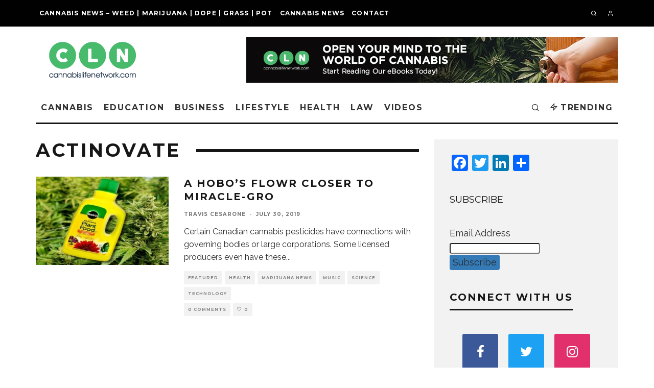

--- FILE ---
content_type: text/html; charset=UTF-8
request_url: https://cannabislifenetwork.com/tag/actinovate/
body_size: 40708
content:
<!DOCTYPE html>
<html lang="en-US">
<head>
	<meta charset="UTF-8">
			<meta name="viewport" content="width=device-width, height=device-height, initial-scale=1.0, minimum-scale=1.0">
		<link rel="profile" href="https://gmpg.org/xfn/11">
	<meta name='robots' content='index, follow, max-image-preview:large, max-snippet:-1, max-video-preview:-1' />

	<!-- This site is optimized with the Yoast SEO Premium plugin v20.12 (Yoast SEO v20.12) - https://yoast.com/wordpress/plugins/seo/ -->
	<title>Actinovate Archives - Cannabis | Weed | Marijuana | News</title>
	<link rel="canonical" href="https://cannabislifenetwork.com/tag/actinovate/" />
	<meta property="og:locale" content="en_US" />
	<meta property="og:type" content="article" />
	<meta property="og:title" content="Actinovate Archives" />
	<meta property="og:url" content="https://cannabislifenetwork.com/tag/actinovate/" />
	<meta property="og:site_name" content="Cannabis | Weed | Marijuana | News" />
	<meta property="og:image" content="https://i0.wp.com/cannabislifenetwork.com/wp-content/uploads/2016/06/cover_9.png?fit=1200%2C628&ssl=1" />
	<meta property="og:image:width" content="1200" />
	<meta property="og:image:height" content="628" />
	<meta property="og:image:type" content="image/png" />
	<meta name="twitter:card" content="summary_large_image" />
	<meta name="twitter:site" content="@CannaLifeNet" />
	<script type="application/ld+json" class="yoast-schema-graph">{"@context":"https://schema.org","@graph":[{"@type":"CollectionPage","@id":"https://cannabislifenetwork.com/tag/actinovate/","url":"https://cannabislifenetwork.com/tag/actinovate/","name":"Actinovate Archives - Cannabis | Weed | Marijuana | News","isPartOf":{"@id":"https://cannabislifenetwork.com/#website"},"primaryImageOfPage":{"@id":"https://cannabislifenetwork.com/tag/actinovate/#primaryimage"},"image":{"@id":"https://cannabislifenetwork.com/tag/actinovate/#primaryimage"},"thumbnailUrl":"https://i0.wp.com/cannabislifenetwork.com/wp-content/uploads/2019/07/miracle_gro_weed-985x500.jpg?fit=985%2C500&ssl=1","breadcrumb":{"@id":"https://cannabislifenetwork.com/tag/actinovate/#breadcrumb"},"inLanguage":"en-US"},{"@type":"ImageObject","inLanguage":"en-US","@id":"https://cannabislifenetwork.com/tag/actinovate/#primaryimage","url":"https://i0.wp.com/cannabislifenetwork.com/wp-content/uploads/2019/07/miracle_gro_weed-985x500.jpg?fit=985%2C500&ssl=1","contentUrl":"https://i0.wp.com/cannabislifenetwork.com/wp-content/uploads/2019/07/miracle_gro_weed-985x500.jpg?fit=985%2C500&ssl=1","width":985,"height":500,"caption":"A Hobo's Flowr Closer to Miracle-Gro"},{"@type":"BreadcrumbList","@id":"https://cannabislifenetwork.com/tag/actinovate/#breadcrumb","itemListElement":[{"@type":"ListItem","position":1,"name":"Home","item":"https://cannabislifenetwork.com/"},{"@type":"ListItem","position":2,"name":"Actinovate"}]},{"@type":"WebSite","@id":"https://cannabislifenetwork.com/#website","url":"https://cannabislifenetwork.com/","name":"Cannabis | Weed | Marijuana | News","description":"About cannabis (drug), news, and legalization country-wise. Cannabis strains, ways to consume,  medicinal benefits, and risks. Marijuana, weed, pot, dope, grass - different names.","potentialAction":[{"@type":"SearchAction","target":{"@type":"EntryPoint","urlTemplate":"https://cannabislifenetwork.com/?s={search_term_string}"},"query-input":"required name=search_term_string"}],"inLanguage":"en-US"}]}</script>
	<!-- / Yoast SEO Premium plugin. -->


<link rel='dns-prefetch' href='//static.addtoany.com' />
<link rel='dns-prefetch' href='//secure.gravatar.com' />
<link rel='dns-prefetch' href='//stats.wp.com' />
<link rel='dns-prefetch' href='//fonts.googleapis.com' />
<link rel='dns-prefetch' href='//i0.wp.com' />
<link rel='dns-prefetch' href='//v0.wordpress.com' />
<link rel='dns-prefetch' href='//c0.wp.com' />
<script type="text/javascript">
window._wpemojiSettings = {"baseUrl":"https:\/\/s.w.org\/images\/core\/emoji\/14.0.0\/72x72\/","ext":".png","svgUrl":"https:\/\/s.w.org\/images\/core\/emoji\/14.0.0\/svg\/","svgExt":".svg","source":{"concatemoji":"https:\/\/cannabislifenetwork.com\/wp-includes\/js\/wp-emoji-release.min.js?ver=6.2.8"}};
/*! This file is auto-generated */
!function(e,a,t){var n,r,o,i=a.createElement("canvas"),p=i.getContext&&i.getContext("2d");function s(e,t){p.clearRect(0,0,i.width,i.height),p.fillText(e,0,0);e=i.toDataURL();return p.clearRect(0,0,i.width,i.height),p.fillText(t,0,0),e===i.toDataURL()}function c(e){var t=a.createElement("script");t.src=e,t.defer=t.type="text/javascript",a.getElementsByTagName("head")[0].appendChild(t)}for(o=Array("flag","emoji"),t.supports={everything:!0,everythingExceptFlag:!0},r=0;r<o.length;r++)t.supports[o[r]]=function(e){if(p&&p.fillText)switch(p.textBaseline="top",p.font="600 32px Arial",e){case"flag":return s("\ud83c\udff3\ufe0f\u200d\u26a7\ufe0f","\ud83c\udff3\ufe0f\u200b\u26a7\ufe0f")?!1:!s("\ud83c\uddfa\ud83c\uddf3","\ud83c\uddfa\u200b\ud83c\uddf3")&&!s("\ud83c\udff4\udb40\udc67\udb40\udc62\udb40\udc65\udb40\udc6e\udb40\udc67\udb40\udc7f","\ud83c\udff4\u200b\udb40\udc67\u200b\udb40\udc62\u200b\udb40\udc65\u200b\udb40\udc6e\u200b\udb40\udc67\u200b\udb40\udc7f");case"emoji":return!s("\ud83e\udef1\ud83c\udffb\u200d\ud83e\udef2\ud83c\udfff","\ud83e\udef1\ud83c\udffb\u200b\ud83e\udef2\ud83c\udfff")}return!1}(o[r]),t.supports.everything=t.supports.everything&&t.supports[o[r]],"flag"!==o[r]&&(t.supports.everythingExceptFlag=t.supports.everythingExceptFlag&&t.supports[o[r]]);t.supports.everythingExceptFlag=t.supports.everythingExceptFlag&&!t.supports.flag,t.DOMReady=!1,t.readyCallback=function(){t.DOMReady=!0},t.supports.everything||(n=function(){t.readyCallback()},a.addEventListener?(a.addEventListener("DOMContentLoaded",n,!1),e.addEventListener("load",n,!1)):(e.attachEvent("onload",n),a.attachEvent("onreadystatechange",function(){"complete"===a.readyState&&t.readyCallback()})),(e=t.source||{}).concatemoji?c(e.concatemoji):e.wpemoji&&e.twemoji&&(c(e.twemoji),c(e.wpemoji)))}(window,document,window._wpemojiSettings);
</script>
<style type="text/css">
img.wp-smiley,
img.emoji {
	display: inline !important;
	border: none !important;
	box-shadow: none !important;
	height: 1em !important;
	width: 1em !important;
	margin: 0 0.07em !important;
	vertical-align: -0.1em !important;
	background: none !important;
	padding: 0 !important;
}
</style>
	<link rel='stylesheet' id='jetpack-videopress-video-block-view-css' href='https://cannabislifenetwork.com/wp-content/plugins/jetpack/jetpack_vendor/automattic/jetpack-videopress/build/block-editor/blocks/video/view.css?minify=false&#038;ver=34ae973733627b74a14e' type='text/css' media='all' />
<link rel='stylesheet' id='mediaelement-css' href='https://c0.wp.com/c/6.2.8/wp-includes/js/mediaelement/mediaelementplayer-legacy.min.css' type='text/css' media='all' />
<link rel='stylesheet' id='wp-mediaelement-css' href='https://c0.wp.com/c/6.2.8/wp-includes/js/mediaelement/wp-mediaelement.min.css' type='text/css' media='all' />
<link rel='stylesheet' id='classic-theme-styles-css' href='https://c0.wp.com/c/6.2.8/wp-includes/css/classic-themes.min.css' type='text/css' media='all' />
<style id='global-styles-inline-css' type='text/css'>
body{--wp--preset--color--black: #000000;--wp--preset--color--cyan-bluish-gray: #abb8c3;--wp--preset--color--white: #ffffff;--wp--preset--color--pale-pink: #f78da7;--wp--preset--color--vivid-red: #cf2e2e;--wp--preset--color--luminous-vivid-orange: #ff6900;--wp--preset--color--luminous-vivid-amber: #fcb900;--wp--preset--color--light-green-cyan: #7bdcb5;--wp--preset--color--vivid-green-cyan: #00d084;--wp--preset--color--pale-cyan-blue: #8ed1fc;--wp--preset--color--vivid-cyan-blue: #0693e3;--wp--preset--color--vivid-purple: #9b51e0;--wp--preset--gradient--vivid-cyan-blue-to-vivid-purple: linear-gradient(135deg,rgba(6,147,227,1) 0%,rgb(155,81,224) 100%);--wp--preset--gradient--light-green-cyan-to-vivid-green-cyan: linear-gradient(135deg,rgb(122,220,180) 0%,rgb(0,208,130) 100%);--wp--preset--gradient--luminous-vivid-amber-to-luminous-vivid-orange: linear-gradient(135deg,rgba(252,185,0,1) 0%,rgba(255,105,0,1) 100%);--wp--preset--gradient--luminous-vivid-orange-to-vivid-red: linear-gradient(135deg,rgba(255,105,0,1) 0%,rgb(207,46,46) 100%);--wp--preset--gradient--very-light-gray-to-cyan-bluish-gray: linear-gradient(135deg,rgb(238,238,238) 0%,rgb(169,184,195) 100%);--wp--preset--gradient--cool-to-warm-spectrum: linear-gradient(135deg,rgb(74,234,220) 0%,rgb(151,120,209) 20%,rgb(207,42,186) 40%,rgb(238,44,130) 60%,rgb(251,105,98) 80%,rgb(254,248,76) 100%);--wp--preset--gradient--blush-light-purple: linear-gradient(135deg,rgb(255,206,236) 0%,rgb(152,150,240) 100%);--wp--preset--gradient--blush-bordeaux: linear-gradient(135deg,rgb(254,205,165) 0%,rgb(254,45,45) 50%,rgb(107,0,62) 100%);--wp--preset--gradient--luminous-dusk: linear-gradient(135deg,rgb(255,203,112) 0%,rgb(199,81,192) 50%,rgb(65,88,208) 100%);--wp--preset--gradient--pale-ocean: linear-gradient(135deg,rgb(255,245,203) 0%,rgb(182,227,212) 50%,rgb(51,167,181) 100%);--wp--preset--gradient--electric-grass: linear-gradient(135deg,rgb(202,248,128) 0%,rgb(113,206,126) 100%);--wp--preset--gradient--midnight: linear-gradient(135deg,rgb(2,3,129) 0%,rgb(40,116,252) 100%);--wp--preset--duotone--dark-grayscale: url('#wp-duotone-dark-grayscale');--wp--preset--duotone--grayscale: url('#wp-duotone-grayscale');--wp--preset--duotone--purple-yellow: url('#wp-duotone-purple-yellow');--wp--preset--duotone--blue-red: url('#wp-duotone-blue-red');--wp--preset--duotone--midnight: url('#wp-duotone-midnight');--wp--preset--duotone--magenta-yellow: url('#wp-duotone-magenta-yellow');--wp--preset--duotone--purple-green: url('#wp-duotone-purple-green');--wp--preset--duotone--blue-orange: url('#wp-duotone-blue-orange');--wp--preset--font-size--small: 13px;--wp--preset--font-size--medium: 20px;--wp--preset--font-size--large: 36px;--wp--preset--font-size--x-large: 42px;--wp--preset--spacing--20: 0.44rem;--wp--preset--spacing--30: 0.67rem;--wp--preset--spacing--40: 1rem;--wp--preset--spacing--50: 1.5rem;--wp--preset--spacing--60: 2.25rem;--wp--preset--spacing--70: 3.38rem;--wp--preset--spacing--80: 5.06rem;--wp--preset--shadow--natural: 6px 6px 9px rgba(0, 0, 0, 0.2);--wp--preset--shadow--deep: 12px 12px 50px rgba(0, 0, 0, 0.4);--wp--preset--shadow--sharp: 6px 6px 0px rgba(0, 0, 0, 0.2);--wp--preset--shadow--outlined: 6px 6px 0px -3px rgba(255, 255, 255, 1), 6px 6px rgba(0, 0, 0, 1);--wp--preset--shadow--crisp: 6px 6px 0px rgba(0, 0, 0, 1);}:where(.is-layout-flex){gap: 0.5em;}body .is-layout-flow > .alignleft{float: left;margin-inline-start: 0;margin-inline-end: 2em;}body .is-layout-flow > .alignright{float: right;margin-inline-start: 2em;margin-inline-end: 0;}body .is-layout-flow > .aligncenter{margin-left: auto !important;margin-right: auto !important;}body .is-layout-constrained > .alignleft{float: left;margin-inline-start: 0;margin-inline-end: 2em;}body .is-layout-constrained > .alignright{float: right;margin-inline-start: 2em;margin-inline-end: 0;}body .is-layout-constrained > .aligncenter{margin-left: auto !important;margin-right: auto !important;}body .is-layout-constrained > :where(:not(.alignleft):not(.alignright):not(.alignfull)){max-width: var(--wp--style--global--content-size);margin-left: auto !important;margin-right: auto !important;}body .is-layout-constrained > .alignwide{max-width: var(--wp--style--global--wide-size);}body .is-layout-flex{display: flex;}body .is-layout-flex{flex-wrap: wrap;align-items: center;}body .is-layout-flex > *{margin: 0;}:where(.wp-block-columns.is-layout-flex){gap: 2em;}.has-black-color{color: var(--wp--preset--color--black) !important;}.has-cyan-bluish-gray-color{color: var(--wp--preset--color--cyan-bluish-gray) !important;}.has-white-color{color: var(--wp--preset--color--white) !important;}.has-pale-pink-color{color: var(--wp--preset--color--pale-pink) !important;}.has-vivid-red-color{color: var(--wp--preset--color--vivid-red) !important;}.has-luminous-vivid-orange-color{color: var(--wp--preset--color--luminous-vivid-orange) !important;}.has-luminous-vivid-amber-color{color: var(--wp--preset--color--luminous-vivid-amber) !important;}.has-light-green-cyan-color{color: var(--wp--preset--color--light-green-cyan) !important;}.has-vivid-green-cyan-color{color: var(--wp--preset--color--vivid-green-cyan) !important;}.has-pale-cyan-blue-color{color: var(--wp--preset--color--pale-cyan-blue) !important;}.has-vivid-cyan-blue-color{color: var(--wp--preset--color--vivid-cyan-blue) !important;}.has-vivid-purple-color{color: var(--wp--preset--color--vivid-purple) !important;}.has-black-background-color{background-color: var(--wp--preset--color--black) !important;}.has-cyan-bluish-gray-background-color{background-color: var(--wp--preset--color--cyan-bluish-gray) !important;}.has-white-background-color{background-color: var(--wp--preset--color--white) !important;}.has-pale-pink-background-color{background-color: var(--wp--preset--color--pale-pink) !important;}.has-vivid-red-background-color{background-color: var(--wp--preset--color--vivid-red) !important;}.has-luminous-vivid-orange-background-color{background-color: var(--wp--preset--color--luminous-vivid-orange) !important;}.has-luminous-vivid-amber-background-color{background-color: var(--wp--preset--color--luminous-vivid-amber) !important;}.has-light-green-cyan-background-color{background-color: var(--wp--preset--color--light-green-cyan) !important;}.has-vivid-green-cyan-background-color{background-color: var(--wp--preset--color--vivid-green-cyan) !important;}.has-pale-cyan-blue-background-color{background-color: var(--wp--preset--color--pale-cyan-blue) !important;}.has-vivid-cyan-blue-background-color{background-color: var(--wp--preset--color--vivid-cyan-blue) !important;}.has-vivid-purple-background-color{background-color: var(--wp--preset--color--vivid-purple) !important;}.has-black-border-color{border-color: var(--wp--preset--color--black) !important;}.has-cyan-bluish-gray-border-color{border-color: var(--wp--preset--color--cyan-bluish-gray) !important;}.has-white-border-color{border-color: var(--wp--preset--color--white) !important;}.has-pale-pink-border-color{border-color: var(--wp--preset--color--pale-pink) !important;}.has-vivid-red-border-color{border-color: var(--wp--preset--color--vivid-red) !important;}.has-luminous-vivid-orange-border-color{border-color: var(--wp--preset--color--luminous-vivid-orange) !important;}.has-luminous-vivid-amber-border-color{border-color: var(--wp--preset--color--luminous-vivid-amber) !important;}.has-light-green-cyan-border-color{border-color: var(--wp--preset--color--light-green-cyan) !important;}.has-vivid-green-cyan-border-color{border-color: var(--wp--preset--color--vivid-green-cyan) !important;}.has-pale-cyan-blue-border-color{border-color: var(--wp--preset--color--pale-cyan-blue) !important;}.has-vivid-cyan-blue-border-color{border-color: var(--wp--preset--color--vivid-cyan-blue) !important;}.has-vivid-purple-border-color{border-color: var(--wp--preset--color--vivid-purple) !important;}.has-vivid-cyan-blue-to-vivid-purple-gradient-background{background: var(--wp--preset--gradient--vivid-cyan-blue-to-vivid-purple) !important;}.has-light-green-cyan-to-vivid-green-cyan-gradient-background{background: var(--wp--preset--gradient--light-green-cyan-to-vivid-green-cyan) !important;}.has-luminous-vivid-amber-to-luminous-vivid-orange-gradient-background{background: var(--wp--preset--gradient--luminous-vivid-amber-to-luminous-vivid-orange) !important;}.has-luminous-vivid-orange-to-vivid-red-gradient-background{background: var(--wp--preset--gradient--luminous-vivid-orange-to-vivid-red) !important;}.has-very-light-gray-to-cyan-bluish-gray-gradient-background{background: var(--wp--preset--gradient--very-light-gray-to-cyan-bluish-gray) !important;}.has-cool-to-warm-spectrum-gradient-background{background: var(--wp--preset--gradient--cool-to-warm-spectrum) !important;}.has-blush-light-purple-gradient-background{background: var(--wp--preset--gradient--blush-light-purple) !important;}.has-blush-bordeaux-gradient-background{background: var(--wp--preset--gradient--blush-bordeaux) !important;}.has-luminous-dusk-gradient-background{background: var(--wp--preset--gradient--luminous-dusk) !important;}.has-pale-ocean-gradient-background{background: var(--wp--preset--gradient--pale-ocean) !important;}.has-electric-grass-gradient-background{background: var(--wp--preset--gradient--electric-grass) !important;}.has-midnight-gradient-background{background: var(--wp--preset--gradient--midnight) !important;}.has-small-font-size{font-size: var(--wp--preset--font-size--small) !important;}.has-medium-font-size{font-size: var(--wp--preset--font-size--medium) !important;}.has-large-font-size{font-size: var(--wp--preset--font-size--large) !important;}.has-x-large-font-size{font-size: var(--wp--preset--font-size--x-large) !important;}
.wp-block-navigation a:where(:not(.wp-element-button)){color: inherit;}
:where(.wp-block-columns.is-layout-flex){gap: 2em;}
.wp-block-pullquote{font-size: 1.5em;line-height: 1.6;}
</style>
<link rel='stylesheet' id='contact-form-7-css' href='https://cannabislifenetwork.com/wp-content/plugins/contact-form-7/includes/css/styles.css?ver=5.7.7' type='text/css' media='all' />
<link rel='stylesheet' id='disqus_rcw-css' href='https://cannabislifenetwork.com/wp-content/plugins/disqus-recent-comments-widget/disqus_rcw.css?ver=6.2.8' type='text/css' media='all' />
<link rel='stylesheet' id='lets-review-api-css' href='https://cannabislifenetwork.com/wp-content/plugins/lets-review/assets/css/style-api.min.css?ver=3.3.6' type='text/css' media='all' />
<link rel='stylesheet' id='buttons-css' href='https://c0.wp.com/c/6.2.8/wp-includes/css/buttons.min.css' type='text/css' media='all' />
<link rel='stylesheet' id='dashicons-css' href='https://c0.wp.com/c/6.2.8/wp-includes/css/dashicons.min.css' type='text/css' media='all' />
<link rel='stylesheet' id='media-views-css' href='https://c0.wp.com/c/6.2.8/wp-includes/css/media-views.min.css' type='text/css' media='all' />
<link rel='stylesheet' id='imgareaselect-css' href='https://c0.wp.com/c/6.2.8/wp-includes/js/imgareaselect/imgareaselect.css' type='text/css' media='all' />
<link rel='stylesheet' id='crossword-style-css' href='https://cannabislifenetwork.com/wp-content/plugins/wha-crossword/res/crossword.css?ver=6.2.8' type='text/css' media='all' />
<link rel='stylesheet' id='wp-polls-css' href='https://cannabislifenetwork.com/wp-content/plugins/wp-polls/polls-css.css?ver=2.77.1' type='text/css' media='all' />
<style id='wp-polls-inline-css' type='text/css'>
.wp-polls .pollbar {
	margin: 1px;
	font-size: 6px;
	line-height: 8px;
	height: 8px;
	background: #d8e1eb;
	border: 1px solid #c8c8c8;
}

</style>
<link rel='stylesheet' id='animate-css' href='https://cannabislifenetwork.com/wp-content/plugins/wp-quiz/assets/frontend/css/animate.css?ver=3.6.0' type='text/css' media='all' />
<link rel='stylesheet' id='wp-quiz-css' href='https://cannabislifenetwork.com/wp-content/plugins/wp-quiz/assets/frontend/css/wp-quiz.css?ver=2.0.10' type='text/css' media='all' />
<link rel='stylesheet' id='fontawesome-css' href='https://cannabislifenetwork.com/wp-content/plugins/wp-mailinglist/views/default2/css/fontawesome.css?ver=4.7.0' type='text/css' media='all' />
<link rel='stylesheet' id='select2-css' href='https://cannabislifenetwork.com/wp-content/plugins/wp-mailinglist/views/default2/css/select2.css?ver=4.0.0' type='text/css' media='all' />
<link rel='stylesheet' id='newsletters-css' href='https://cannabislifenetwork.com/wp-content/plugins/wp-mailinglist/views/default2/css/style.css?ver=6.2.8' type='text/css' media='all' />
<link rel='stylesheet' id='codetipi-15zine-style-css' href='https://cannabislifenetwork.com/wp-content/themes/15zine/assets/css/style.min.css?ver=3.3.9.8' type='text/css' media='all' />
<style id='codetipi-15zine-style-inline-css' type='text/css'>
.link-color-wrap > * > a,.link-color-wrap > * > ul a{ color: #ff0000;}.link-color-wrap > * > a:hover,.link-color-wrap > * > ul a:hover{ color: #555;}body{ color: #2e2e2e;}.site-footer{ color: #fff;}body{font-size:14px;font-weight:400;line-height:1.6;text-transform:none;}.excerpt{font-size:14px;font-weight:400;line-height:1.6;text-transform:none;}.preview-thumbnail .title, .preview-review .title{font-size:14px;font-weight:700;letter-spacing:0.1em;line-height:1.3;text-transform:uppercase;}.byline{font-size:10px;font-weight:700;letter-spacing:0.1em;line-height:1.3;text-transform:uppercase;}.tipi-button, .button__back__home{font-size:14px;font-weight:700;letter-spacing:0.1em;text-transform:uppercase;}.breadcrumbs{font-size:11px;font-weight:400;letter-spacing:0.1em;text-transform:none;}.secondary-menu-wrap{font-size:14px;font-weight:700;letter-spacing:0.1em;line-height:1;text-transform:uppercase;}.preview-slider.title-s .title{font-size:14px;font-weight:700;letter-spacing:0.1em;line-height:1.3;text-transform:uppercase;}.preview-slider.title-m .title{font-size:14px;font-weight:700;letter-spacing:0.1em;line-height:1.3;text-transform:uppercase;}.preview-slider.title-l .title{font-size:14px;font-weight:700;letter-spacing:0.1em;line-height:1.3;text-transform:uppercase;}.preview-slider.title-xl .title{font-size:14px;font-weight:700;letter-spacing:0.1em;line-height:1.3;text-transform:uppercase;}.preview-grid.title-s .title{font-size:14px;font-weight:700;letter-spacing:0.1em;line-height:1.3;text-transform:uppercase;}.preview-grid.title-m .title{font-size:14px;font-weight:700;letter-spacing:0.1em;line-height:1.3;text-transform:uppercase;}.preview-grid.title-l .title{font-size:14px;font-weight:700;letter-spacing:0.1em;line-height:1.3;text-transform:uppercase;}.preview-classic .title{font-size:14px;font-weight:700;letter-spacing:0.1em;line-height:1.3;text-transform:uppercase;}.preview-2 .title{font-size:14px;font-weight:700;letter-spacing:0.1em;line-height:1.3;text-transform:uppercase;}.entry-content blockquote, .entry-content .wp-block-pullquote p{font-size:18px;font-weight:400;line-height:1.5;text-transform:none;}.hero-wrap .caption, .gallery-block__wrap .caption{font-size:10px;font-weight:400;line-height:1.2;text-transform:none;}.main-navigation{font-size:14px;font-weight:700;letter-spacing:0.12em;line-height:1;text-transform:uppercase;}.hero-meta.tipi-s-typo .title{font-size:18px;font-weight:700;letter-spacing:0.1em;line-height:1.3;text-transform:uppercase;}.hero-meta.tipi-m-typo .title{font-size:18px;font-weight:700;letter-spacing:0.1em;line-height:1.3;text-transform:uppercase;}.hero-meta.tipi-l-typo .title{font-size:18px;font-weight:700;letter-spacing:0.1em;line-height:1.3;text-transform:uppercase;}.entry-content h1{font-size:18px;font-weight:700;letter-spacing:0.1em;line-height:1.3;text-transform:uppercase;}.entry-content h2{font-size:18px;font-weight:700;letter-spacing:0.1em;line-height:1.3;text-transform:uppercase;}.entry-content h3{font-size:14px;font-weight:700;letter-spacing:0.1em;line-height:1.3;text-transform:uppercase;}.entry-content h4{font-size:14px;font-weight:700;letter-spacing:0.1em;line-height:1.3;text-transform:uppercase;}.entry-content h5{font-size:14px;font-weight:700;letter-spacing:0.1em;line-height:1.3;text-transform:uppercase;}.widget-title{font-size:14px;font-weight:700;letter-spacing:0.1em;line-height:1.3;text-transform:uppercase;}.block-title-wrap .title{font-size:18px;font-weight:700;letter-spacing:0.1em;line-height:1.2;text-transform:uppercase;}.block-subtitle{font-size:15px;font-weight:700;letter-spacing:0.1em;line-height:1.3;text-transform:uppercase;}.preview-classic { padding-bottom: 30px; }.block-wrap-classic .block ~ .block .preview-1:first-child { padding-top: 30px; }.preview-thumbnail { padding-bottom: 20px; }.codetipi-15zine-widget .preview-thumbnail { padding-bottom: 15px; }.preview-classic{ border-bottom:1px dotted #f2f2f2;}.preview-classic { margin-bottom: 30px; }.block-wrap-bs-62 .block ~ .block, .block-wrap-classic .block ~ .block .preview-1:first-child { margin-top: 30px; }.block-wrap-classic .block ~ .block .preview-1:first-child{ border-top:1px dotted #f2f2f2;}.preview-classic { margin-bottom: 30px; }.block-wrap-bs-62 .block ~ .block, .block-wrap-classic .block ~ .block .preview-1:first-child { margin-top: 30px; }.preview-thumbnail{ border-bottom:1px dotted #f2f2f2;}.preview-thumbnail { margin-bottom: 20px; }.codetipi-15zine-widget .preview-thumbnail { margin-bottom: 15px; }.main-menu-logo img { width: 110px; }.mm-submenu-2 .mm-51 .menu-wrap > .sub-menu > li > a { color: #f2c231; }.preview-slider.tile-overlay--1:after, .preview-slider.tile-overlay--2 .meta:after { opacity: 0.25; }.preview-grid.tile-overlay--1:after, .preview-grid.tile-overlay--2 .meta:after { opacity: 0.25; }.main-navigation-border { border-bottom-color: #161616; }.cb-mm-on.cb-menu-light #cb-nav-bar .cb-main-nav > li:hover, .cb-mm-on.cb-menu-dark #cb-nav-bar .cb-main-nav > li:hover { background: #222; }body {}body, #respond, .cb-font-body, .font-b { font-family: 'Raleway',sans-serif; }h1, h2, h3, h4, h5, h6, .cb-font-header, .font-h, #bbp-user-navigation, .cb-byline, .product_meta, .price, .woocommerce-review-link, .cart_item, .cart-collaterals .cart_totals th { font-family: 'Montserrat',sans-serif }.main-menu > li > a, .main-menu-wrap .menu-icons > li > a {
		padding-top: 20px;
		padding-bottom: 20px;
	}.secondary-menu-wrap .menu-icons > li > a, .secondary-menu-wrap .secondary-menu > li > a {
		padding-top: 20px;
		padding-bottom: 20px;
	}.site-mob-header:not(.site-mob-header-11) .header-padding .logo-main-wrap, .site-mob-header:not(.site-mob-header-11) .header-padding .icons-wrap a, .site-mob-header-11 .header-padding {
		padding-top: 20px;
		padding-bottom: 20px;
	}.grid-spacing { border-top-width: 3px; }@media only screen and (min-width: 481px) {.block-wrap-slider:not(.block-wrap-51) .slider-spacing { margin-right: 3px;}.block--feature.block-wrap-slider .block-inner-style { padding-top: 3px;}}@media only screen and (min-width: 768px) {.grid-spacing { border-right-width: 3px; }.block-wrap-55 .slide { margin-right: 3px!important; }.block-wrap-grid:not(.block-wrap-81) .block { width: calc( 100% + 3px ); }.preview-slider.tile-overlay--1:hover:after, .preview-slider.tile-overlay--2.tile-overlay--gradient:hover:after, .preview-slider.tile-overlay--2:hover .meta:after { opacity: 0.75 ; }.preview-grid.tile-overlay--1:hover:after, .preview-grid.tile-overlay--2.tile-overlay--gradient:hover:after, .preview-grid.tile-overlay--2:hover .meta:after { opacity: 0.75 ; }}@media only screen and (min-width: 1020px) {.site-header .header-padding {
		padding-top: 20px;
		padding-bottom: 20px;
	}body{font-size:18px;}.excerpt{font-size:16px;}.tipi-button, .button__back__home{font-size:12px;}.secondary-menu-wrap{font-size:12px;}.preview-slider.title-s .title{font-size:16px;}.preview-slider.title-m .title{font-size:16px;}.preview-slider.title-l .title{font-size:32px;}.preview-slider.title-xl .title{font-size:38px;}.preview-grid.title-s .title{font-size:16px;}.preview-grid.title-m .title{font-size:16px;}.preview-grid.title-l .title{font-size:32px;}.preview-classic .title{font-size:20px;}.preview-2 .title{font-size:22px;}.entry-content blockquote, .entry-content .wp-block-pullquote p{font-size:30px;}.main-navigation{font-size:16px;}.hero-meta.tipi-s-typo .title{font-size:30px;}.hero-meta.tipi-m-typo .title{font-size:40px;}.hero-meta.tipi-l-typo .title{font-size:50px;}.entry-content h1{font-size:50px;}.entry-content h2{font-size:30px;}.entry-content h3{font-size:24px;}.entry-content h4{font-size:20px;}.entry-content h5{font-size:18px;}.widget-title{font-size:20px;}.block-title-wrap .title{font-size:36px;}}@media screen and (max-width: 600px) {
    .prngen1, .wp-block-table
{   
    visibility: hidden !important;
    display: none !important;
}
}


@media screen and (max-width: 424px) {
.cb-meta-style-4 .cb-article-meta {
width: 95%;
padding: 10px;
}

.cb-meta-style-4.cb-m .cb-article-meta h2 {
letter-spacing: 1px;
font-size: 16px;
}
.cb-grid-x .cb-m {
height: 220px;
}
}

.link-color-wrap a,
.link-color-wrap>*>a
{
 color: #ff0000;
}
</style>
<link rel='stylesheet' id='swipebox-css' href='https://cannabislifenetwork.com/wp-content/themes/15zine/assets/css/swipebox.min.css?ver=1.4.4' type='text/css' media='all' />
<link rel='stylesheet' id='chld_thm_cfg_child-css' href='https://cannabislifenetwork.com/wp-content/themes/15zine-child/style.css?ver=6.2.8' type='text/css' media='all' />
<link rel='stylesheet' id='codetipi-15zine-fonts-css' href='https://fonts.googleapis.com/css?family=Montserrat%3A400%2C700%7CRaleway%3A400%2C700&#038;display=swap' type='text/css' media='all' />
<!--[if IE]>
<link rel='stylesheet' id='codetipi-15zine-ie9-css' href='https://cannabislifenetwork.com/wp-content/themes/15zine/assets/css/ie.css?ver=3.3.9.8' type='text/css' media='all' />
<![endif]-->
<link rel='stylesheet' id='login-with-ajax-css' href='https://cannabislifenetwork.com/wp-content/plugins/login-with-ajax/templates/widget.css?ver=4.1' type='text/css' media='all' />
<link rel='stylesheet' id='addtoany-css' href='https://cannabislifenetwork.com/wp-content/plugins/add-to-any/addtoany.min.css?ver=1.16' type='text/css' media='all' />
<link rel='stylesheet' id='jetpack_css-css' href='https://c0.wp.com/p/jetpack/12.4.1/css/jetpack.css' type='text/css' media='all' />
<script type='text/javascript' src='https://cannabislifenetwork.com/wp-content/plugins/shortcode-for-current-date/dist/script.js?ver=6.2.8' id='shortcode-for-current-date-script-js'></script>
<script type='text/javascript' id='addtoany-core-js-before'>
window.a2a_config=window.a2a_config||{};a2a_config.callbacks=[];a2a_config.overlays=[];a2a_config.templates={};
</script>
<script type='text/javascript' async src='https://static.addtoany.com/menu/page.js' id='addtoany-core-js'></script>
<script type='text/javascript' src='https://c0.wp.com/c/6.2.8/wp-includes/js/jquery/jquery.min.js' id='jquery-core-js'></script>
<script type='text/javascript' src='https://c0.wp.com/c/6.2.8/wp-includes/js/jquery/jquery-migrate.min.js' id='jquery-migrate-js'></script>
<script type='text/javascript' async src='https://cannabislifenetwork.com/wp-content/plugins/add-to-any/addtoany.min.js?ver=1.1' id='addtoany-jquery-js'></script>
<script type='text/javascript' id='utils-js-extra'>
/* <![CDATA[ */
var userSettings = {"url":"\/","uid":"0","time":"1764667684","secure":"1"};
/* ]]> */
</script>
<script type='text/javascript' src='https://c0.wp.com/c/6.2.8/wp-includes/js/utils.min.js' id='utils-js'></script>
<script type='text/javascript' src='https://c0.wp.com/c/6.2.8/wp-includes/js/plupload/moxie.min.js' id='moxiejs-js'></script>
<script type='text/javascript' src='https://c0.wp.com/c/6.2.8/wp-includes/js/plupload/plupload.min.js' id='plupload-js'></script>
<!--[if lt IE 8]>
<script type='text/javascript' src='https://c0.wp.com/c/6.2.8/wp-includes/js/json2.min.js' id='json2-js'></script>
<![endif]-->
<script type='text/javascript' src='https://cannabislifenetwork.com/wp-content/plugins/wp-mailinglist/views/default2/js/bootstrap.min.js?ver=4.1.3' id='bootstrap-js'></script>
<script type='text/javascript' src='https://cannabislifenetwork.com/wp-content/plugins/wp-mailinglist/views/default2/js/bootstrap-datepicker.js?ver=1.4.0' id='bootstrap-datepicker-js'></script>
<script type='text/javascript' id='bootstrap-datepicker-i18n-js-extra'>
/* <![CDATA[ */
var bootstrap_datepicker_dates = {"days":["Sunday","Monday","Tuesday","Wednesday","Thursday","Friday","Saturday"],"daysShort":["Sun","Mon","Tue","Wed","Thu","Fri","Sat"],"daysMin":["S","M","T","W","T","F","S"],"months":["January","February","March","April","May","June","July","August","September","October","November","December"],"monthsShort":["Jan","Feb","Mar","Apr","May","Jun","Jul","Aug","Sep","Oct","Nov","Dec"],"today":"Today","clear":"Clear","rtl":""};
/* ]]> */
</script>
<script type='text/javascript' src='https://cannabislifenetwork.com/wp-content/plugins/wp-mailinglist/views/default2/js/datepicker-i18n.js?ver=6.2.8' id='bootstrap-datepicker-i18n-js'></script>
<script type='text/javascript' src='https://cannabislifenetwork.com/wp-content/plugins/wp-mailinglist/js/select2.js?ver=4.0.0' id='select2-js'></script>
<script type='text/javascript' id='login-with-ajax-js-extra'>
/* <![CDATA[ */
var LWA = {"ajaxurl":"https:\/\/cannabislifenetwork.com\/wp-admin\/admin-ajax.php","off":""};
/* ]]> */
</script>
<script type='text/javascript' src='https://cannabislifenetwork.com/wp-content/themes/15zine/plugins/login-with-ajax/login-with-ajax.source.js?ver=4.1' id='login-with-ajax-js'></script>
<link rel="https://api.w.org/" href="https://cannabislifenetwork.com/wp-json/" /><link rel="alternate" type="application/json" href="https://cannabislifenetwork.com/wp-json/wp/v2/tags/15985" /><link rel="EditURI" type="application/rsd+xml" title="RSD" href="https://cannabislifenetwork.com/xmlrpc.php?rsd" />
<link rel="wlwmanifest" type="application/wlwmanifest+xml" href="https://cannabislifenetwork.com/wp-includes/wlwmanifest.xml" />
<meta name="generator" content="WordPress 6.2.8" />
<script type="text/javascript">//<![CDATA[
  function external_links_in_new_windows_loop() {
    if (!document.links) {
      document.links = document.getElementsByTagName('a');
    }
    var change_link = false;
    var force = '';
    var ignore = '';

    for (var t=0; t<document.links.length; t++) {
      var all_links = document.links[t];
      change_link = false;
      
      if(document.links[t].hasAttribute('onClick') == false) {
        // forced if the address starts with http (or also https), but does not link to the current domain
        if(all_links.href.search(/^http/) != -1 && all_links.href.search('cannabislifenetwork.com') == -1 && all_links.href.search(/^#/) == -1) {
          // console.log('Changed ' + all_links.href);
          change_link = true;
        }
          
        if(force != '' && all_links.href.search(force) != -1) {
          // forced
          // console.log('force ' + all_links.href);
          change_link = true;
        }
        
        if(ignore != '' && all_links.href.search(ignore) != -1) {
          // console.log('ignore ' + all_links.href);
          // ignored
          change_link = false;
        }

        if(change_link == true) {
          // console.log('Changed ' + all_links.href);
          document.links[t].setAttribute('onClick', 'javascript:window.open(\'' + all_links.href.replace(/'/g, '') + '\', \'_blank\', \'noopener\'); return false;');
          document.links[t].removeAttribute('target');
        }
      }
    }
  }
  
  // Load
  function external_links_in_new_windows_load(func)
  {  
    var oldonload = window.onload;
    if (typeof window.onload != 'function'){
      window.onload = func;
    } else {
      window.onload = function(){
        oldonload();
        func();
      }
    }
  }

  external_links_in_new_windows_load(external_links_in_new_windows_loop);
  //]]></script>

<script type="text/javascript"><!--
function powerpress_pinw(pinw_url){window.open(pinw_url, 'PowerPressPlayer','toolbar=0,status=0,resizable=1,width=460,height=320');	return false;}
//-->
</script>
<meta http-equiv="Content-type" content="text/html; charset=utf-8" />	<style>img#wpstats{display:none}</style>
		<link rel="preload" type="font/woff2" as="font" href="https://cannabislifenetwork.com/wp-content/themes/15zine/assets/css/15zine/codetipi-15zine.woff2?9oa0lg" crossorigin><link rel="dns-prefetch" href="//fonts.googleapis.com"><link rel="preconnect" href="https://fonts.gstatic.com/" crossorigin>	<!-- Google Analytics -->
	<script>
	window.ga=window.ga||function(){(ga.q=ga.q||[]).push(arguments)};ga.l=+new Date;
	ga('create', 'UA-G-47025E3D3Q', 'auto');
	ga('send', 'pageview');
			ga('set', 'anonymizeIp', true);
		</script>
	<!-- End Google Analytics -->
				<style type="text/css">
				/* If html does not have either class, do not show lazy loaded images. */
				html:not( .jetpack-lazy-images-js-enabled ):not( .js ) .jetpack-lazy-image {
					display: none;
				}
			</style>
			<script>
				document.documentElement.classList.add(
					'jetpack-lazy-images-js-enabled'
				);
			</script>
		
<script type="text/javascript">
var wpmlAjax = 'https://cannabislifenetwork.com/wp-content/plugins/wp-mailinglist/wp-mailinglist-ajax.php';
var wpmlUrl = 'https://cannabislifenetwork.com/wp-content/plugins/wp-mailinglist';
var wpmlScroll = "Y";
var newsletters_locale = "en";

	var newsletters_ajaxurl = 'https://cannabislifenetwork.com/wp-admin/admin-ajax.php?';

$ = jQuery.noConflict();

jQuery(document).ready(function() {
	if (jQuery.isFunction(jQuery.fn.select2)) {
		jQuery('.newsletters select').select2();
	}
	
	if (jQuery.isFunction(jQuery.fn.tooltip)) {
		jQuery('[data-toggle="tooltip"]').tooltip();
	}
});
</script>

<link rel="icon" href="https://i0.wp.com/cannabislifenetwork.com/wp-content/uploads/2022/08/cannabis-life-network-favicon-1.png?fit=32%2C32&#038;ssl=1" sizes="32x32" />
<link rel="icon" href="https://i0.wp.com/cannabislifenetwork.com/wp-content/uploads/2022/08/cannabis-life-network-favicon-1.png?fit=192%2C192&#038;ssl=1" sizes="192x192" />
<link rel="apple-touch-icon" href="https://i0.wp.com/cannabislifenetwork.com/wp-content/uploads/2022/08/cannabis-life-network-favicon-1.png?fit=180%2C180&#038;ssl=1" />
<meta name="msapplication-TileImage" content="https://i0.wp.com/cannabislifenetwork.com/wp-content/uploads/2022/08/cannabis-life-network-favicon-1.png?fit=270%2C270&#038;ssl=1" />
</head>
<body data-rsssl=1 class="archive tag tag-actinovate tag-15985 sticky-sbs header__da--mob-off mob-fi-tall  cb-body-light cb-footer-dark body-mob-header-3 site-mob-menu-a-4 site-mob-menu-1 mm-submenu-2">
		<svg xmlns="http://www.w3.org/2000/svg" viewBox="0 0 0 0" width="0" height="0" focusable="false" role="none" style="visibility: hidden; position: absolute; left: -9999px; overflow: hidden;" ><defs><filter id="wp-duotone-dark-grayscale"><feColorMatrix color-interpolation-filters="sRGB" type="matrix" values=" .299 .587 .114 0 0 .299 .587 .114 0 0 .299 .587 .114 0 0 .299 .587 .114 0 0 " /><feComponentTransfer color-interpolation-filters="sRGB" ><feFuncR type="table" tableValues="0 0.49803921568627" /><feFuncG type="table" tableValues="0 0.49803921568627" /><feFuncB type="table" tableValues="0 0.49803921568627" /><feFuncA type="table" tableValues="1 1" /></feComponentTransfer><feComposite in2="SourceGraphic" operator="in" /></filter></defs></svg><svg xmlns="http://www.w3.org/2000/svg" viewBox="0 0 0 0" width="0" height="0" focusable="false" role="none" style="visibility: hidden; position: absolute; left: -9999px; overflow: hidden;" ><defs><filter id="wp-duotone-grayscale"><feColorMatrix color-interpolation-filters="sRGB" type="matrix" values=" .299 .587 .114 0 0 .299 .587 .114 0 0 .299 .587 .114 0 0 .299 .587 .114 0 0 " /><feComponentTransfer color-interpolation-filters="sRGB" ><feFuncR type="table" tableValues="0 1" /><feFuncG type="table" tableValues="0 1" /><feFuncB type="table" tableValues="0 1" /><feFuncA type="table" tableValues="1 1" /></feComponentTransfer><feComposite in2="SourceGraphic" operator="in" /></filter></defs></svg><svg xmlns="http://www.w3.org/2000/svg" viewBox="0 0 0 0" width="0" height="0" focusable="false" role="none" style="visibility: hidden; position: absolute; left: -9999px; overflow: hidden;" ><defs><filter id="wp-duotone-purple-yellow"><feColorMatrix color-interpolation-filters="sRGB" type="matrix" values=" .299 .587 .114 0 0 .299 .587 .114 0 0 .299 .587 .114 0 0 .299 .587 .114 0 0 " /><feComponentTransfer color-interpolation-filters="sRGB" ><feFuncR type="table" tableValues="0.54901960784314 0.98823529411765" /><feFuncG type="table" tableValues="0 1" /><feFuncB type="table" tableValues="0.71764705882353 0.25490196078431" /><feFuncA type="table" tableValues="1 1" /></feComponentTransfer><feComposite in2="SourceGraphic" operator="in" /></filter></defs></svg><svg xmlns="http://www.w3.org/2000/svg" viewBox="0 0 0 0" width="0" height="0" focusable="false" role="none" style="visibility: hidden; position: absolute; left: -9999px; overflow: hidden;" ><defs><filter id="wp-duotone-blue-red"><feColorMatrix color-interpolation-filters="sRGB" type="matrix" values=" .299 .587 .114 0 0 .299 .587 .114 0 0 .299 .587 .114 0 0 .299 .587 .114 0 0 " /><feComponentTransfer color-interpolation-filters="sRGB" ><feFuncR type="table" tableValues="0 1" /><feFuncG type="table" tableValues="0 0.27843137254902" /><feFuncB type="table" tableValues="0.5921568627451 0.27843137254902" /><feFuncA type="table" tableValues="1 1" /></feComponentTransfer><feComposite in2="SourceGraphic" operator="in" /></filter></defs></svg><svg xmlns="http://www.w3.org/2000/svg" viewBox="0 0 0 0" width="0" height="0" focusable="false" role="none" style="visibility: hidden; position: absolute; left: -9999px; overflow: hidden;" ><defs><filter id="wp-duotone-midnight"><feColorMatrix color-interpolation-filters="sRGB" type="matrix" values=" .299 .587 .114 0 0 .299 .587 .114 0 0 .299 .587 .114 0 0 .299 .587 .114 0 0 " /><feComponentTransfer color-interpolation-filters="sRGB" ><feFuncR type="table" tableValues="0 0" /><feFuncG type="table" tableValues="0 0.64705882352941" /><feFuncB type="table" tableValues="0 1" /><feFuncA type="table" tableValues="1 1" /></feComponentTransfer><feComposite in2="SourceGraphic" operator="in" /></filter></defs></svg><svg xmlns="http://www.w3.org/2000/svg" viewBox="0 0 0 0" width="0" height="0" focusable="false" role="none" style="visibility: hidden; position: absolute; left: -9999px; overflow: hidden;" ><defs><filter id="wp-duotone-magenta-yellow"><feColorMatrix color-interpolation-filters="sRGB" type="matrix" values=" .299 .587 .114 0 0 .299 .587 .114 0 0 .299 .587 .114 0 0 .299 .587 .114 0 0 " /><feComponentTransfer color-interpolation-filters="sRGB" ><feFuncR type="table" tableValues="0.78039215686275 1" /><feFuncG type="table" tableValues="0 0.94901960784314" /><feFuncB type="table" tableValues="0.35294117647059 0.47058823529412" /><feFuncA type="table" tableValues="1 1" /></feComponentTransfer><feComposite in2="SourceGraphic" operator="in" /></filter></defs></svg><svg xmlns="http://www.w3.org/2000/svg" viewBox="0 0 0 0" width="0" height="0" focusable="false" role="none" style="visibility: hidden; position: absolute; left: -9999px; overflow: hidden;" ><defs><filter id="wp-duotone-purple-green"><feColorMatrix color-interpolation-filters="sRGB" type="matrix" values=" .299 .587 .114 0 0 .299 .587 .114 0 0 .299 .587 .114 0 0 .299 .587 .114 0 0 " /><feComponentTransfer color-interpolation-filters="sRGB" ><feFuncR type="table" tableValues="0.65098039215686 0.40392156862745" /><feFuncG type="table" tableValues="0 1" /><feFuncB type="table" tableValues="0.44705882352941 0.4" /><feFuncA type="table" tableValues="1 1" /></feComponentTransfer><feComposite in2="SourceGraphic" operator="in" /></filter></defs></svg><svg xmlns="http://www.w3.org/2000/svg" viewBox="0 0 0 0" width="0" height="0" focusable="false" role="none" style="visibility: hidden; position: absolute; left: -9999px; overflow: hidden;" ><defs><filter id="wp-duotone-blue-orange"><feColorMatrix color-interpolation-filters="sRGB" type="matrix" values=" .299 .587 .114 0 0 .299 .587 .114 0 0 .299 .587 .114 0 0 .299 .587 .114 0 0 " /><feComponentTransfer color-interpolation-filters="sRGB" ><feFuncR type="table" tableValues="0.098039215686275 1" /><feFuncG type="table" tableValues="0 0.66274509803922" /><feFuncB type="table" tableValues="0.84705882352941 0.41960784313725" /><feFuncA type="table" tableValues="1 1" /></feComponentTransfer><feComposite in2="SourceGraphic" operator="in" /></filter></defs></svg>	<div id="cb-outer-container" class="site">
		<header id="mobhead" class="site-header-block site-mob-header tipi-l-0 site-mob-header-3 sticky-menu-1 sticky-top site-skin-2"><div class="bg-area stickyable header-padding tipi-row tipi-vertical-c">
	<ul class="menu-left icons-wrap tipi-vertical-c">
		<li class="codetipi-15zine-icon vertical-c"><a href="#" class="mob-tr-open" data-target="slide-menu"><i class="codetipi-15zine-i-menu" aria-hidden="true"></i></a></li>	</ul>
	<ul class="menu-right icons-wrap tipi-vertical-c">
		<li class="codetipi-15zine-icon cb-icon-search cb-menu-icon vertical-c"><a href="#" data-title="Search" class="tipi-tip tipi-tip-b vertical-c modal-tr" data-type="search"><i class="codetipi-15zine-i-search" aria-hidden="true"></i></a></li>			</ul>
</div>
</header><!-- .site-mob-header --><div id="mob-line" class="tipi-l-0"></div>		<div id="cb-container" class="site-inner container clearfix">
	<div id="cb-top-menu" class="secondary-menu-wrap cb-font-header tipi-m-0-down clearfix site-skin-2">
		<div class="cb-top-menu-wrap tipi-flex side-spacing wrap">
			<ul class="cb-top-nav secondary-menu tipi-flex"><li id="menu-item-306" class="menu-item menu-item-type-post_type menu-item-object-page menu-item-home dropper standard-drop menu-item-306"><a href="https://cannabislifenetwork.com/">Cannabis News &#8211; Weed | Marijuana | Dope | Grass | Pot</a></li>
<li id="menu-item-94242" class="menu-item menu-item-type-taxonomy menu-item-object-category dropper standard-drop mm-art mm-wrap-11 mm-wrap mm-color mm-sb-left menu-item-94242"><a href="https://cannabislifenetwork.com/cannabis-news/">Cannabis News</a></li>
<li id="menu-item-22" class="menu-item menu-item-type-post_type menu-item-object-page dropper standard-drop menu-item-22"><a href="https://cannabislifenetwork.com/contact/">Contact</a></li>
</ul><ul class="menu-icons tipi-flex-eq-height"><li class="codetipi-15zine-icon cb-icon-search cb-menu-icon vertical-c"><a href="#" data-title="Search" class="tipi-tip tipi-tip-b vertical-c modal-tr" data-type="search"><i class="codetipi-15zine-i-search" aria-hidden="true"></i></a></li><li class="codetipi-15zine-icon cb-icon-login  cb-menu-icon vertical-c"><a href="#" data-title="Login / Join" class="tipi-tip tipi-tip-b vertical-c modal-tr" data-type="lwa"><i class="codetipi-15zine-i-user" aria-hidden="true"></i></a></li></ul>		</div>
	</div>
	<header id="masthead" class="site-header-block site-header clearfix site-header-1 header-skin-1 site-img-1 mm-ani-1 mm-skin-2 main-menu-skin-1 main-menu-width-3 main-menu-bar-color-1 dt-header-da logo-only-when-stuck main-menu-l"><div class="bg-area">
			<div class="logo-main-wrap header-padding tipi-vertical-c logo-main-wrap-l side-spacing wrap">
			<div class="logo logo-main"><a href="https://cannabislifenetwork.com" data-pin-nopin="true"><img src="https://cannabislifenetwork.com/wp-content/uploads/2015/06/Cannabis-News.png" srcset="https://cannabislifenetwork.com/wp-content/uploads/2015/06/Cannabis_News.png 2x" alt="Cannabis News" width="220" height="80"></a></div>			<div class="block-da-1 block-da block-da-cb_banner_code tipi-flex-right clearfix"><a href="https://cannabislifenetwork.com/unlock-the-secrets-of-cannabis" target="_blank"><img src="https://cannabislifenetwork.com/wp-content/uploads/2023/02/Cannabis-eBook.jpg"></a></div>		</div>
		<div class="background"></div></div>
</header><!-- .site-header --><div id="header-line"></div><nav id="cb-nav-bar" class="main-navigation cb-nav-bar-wrap nav-bar tipi-m-0-down clearfix site-skin-1 mm-ani-1 mm-skin-2 main-menu-bar-color-1 wrap side-spacing sticky-top sticky-menu sticky-menu-1 logo-only-when-stuck main-menu-l">
	<div class="menu-bg-area main-navigation-border">
		<div id="cb-main-menu" class="main-menu-wrap cb-nav-bar-wrap clearfix cb-font-header main-nav-wrap vertical-c side-spacing wrap">
			<div class="logo-menu-wrap logo-menu-wrap-placeholder"></div>			<ul id="menu-main-menu" class="main-menu nav cb-main-nav main-nav clearfix tipi-flex horizontal-menu">
				<li id="menu-item-127871" class="menu-item menu-item-type-post_type menu-item-object-post dropper standard-drop menu-item-127871"><a href="https://cannabislifenetwork.com/cannabis/">Cannabis</a></li>
<li id="menu-item-98752" class="menu-item menu-item-type-taxonomy menu-item-object-category menu-item-has-children dropper drop-it mm-art mm-wrap-11 mm-wrap mm-color mm-sb-left menu-item-98752"><a href="https://cannabislifenetwork.com/education/" data-ppp="3" data-tid="29544"  data-term="category">Education</a><div class="menu mm-11 tipi-row side-spacing" data-mm="11"><div class="menu-wrap menu-wrap-more-10 tipi-flex"><div id="block-wrap-98752" class="block-wrap block-wrap-61 block-to-see block-wrap-classic clearfix ppl-m-3 ppl-s-3 block-css-98752 block--light" data-id="98752"><div class="block-inner-style"><div class="block-inner-box contents"><div class="block-title-wrap cb-module-header"><h2 class="block-title cb-module-title title">Education</h2><a href="https://cannabislifenetwork.com/education/" class="see-all">See All</a></div><div class="block">		<article class="preview-classic separation-border-style stack ani-base tipi-xs-12 preview-61 with-fi post-111028 post type-post status-publish format-standard has-post-thumbnail hentry category-cannabis-101 category-cannabis-canada category-cbd-news category-culture category-culture-blog category-education category-featured category-food category-gaming category-gaming-news-audio category-gaming-blog category-lifestyle category-blog tag-cannabis-wordsearch tag-chef-cody tag-craig-ex tag-eat-your-greens tag-expert-joints tag-game tag-healthy-cannabis-cooking tag-infused tag-infused-recipes tag-infused-vinaigrette tag-jenn-loudonio tag-online-420-game tag-play-a-game tag-salad tag-smiling-buddah tag-weed-wordsearch">
					<div class="cb-mask mask" style="background:#222;">
			<a href="https://cannabislifenetwork.com/wordsearch-eat-your-greens/" class="mask-img">
				<img width="360" height="240" src="https://i0.wp.com/cannabislifenetwork.com/wp-content/uploads/2021/01/Cannabis-Wordsearch-Play-A-Game-and-Eat-Your-Greens.png?resize=360%2C240&amp;ssl=1" class="attachment-codetipi-15zine-360-240 size-codetipi-15zine-360-240 wp-post-image jetpack-lazy-image" alt decoding="async" data-lazy-src="https://i0.wp.com/cannabislifenetwork.com/wp-content/uploads/2021/01/Cannabis-Wordsearch-Play-A-Game-and-Eat-Your-Greens.png?resize=360%2C240&amp;ssl=1&amp;is-pending-load=1" srcset="[data-uri]">			</a>
		</div>
						<div class="cb-meta cb-article-meta meta">
								<h2 class="title cb-post-title">
					<a href="https://cannabislifenetwork.com/wordsearch-eat-your-greens/">
						Cannabis Wordsearch &#8211; Play A Game and Eat Your Greens!					</a>
				</h2>
							</div>
		</article>
				<article class="preview-classic separation-border-style stack ani-base tipi-xs-12 preview-61 with-fi post-145229 post type-post status-publish format-standard has-post-thumbnail hentry category-all-about-cannabis category-cannabis-ebooks category-education category-featured category-growing-and-cultivation tag-cannabis tag-cannabis-cultivation tag-cannabis-growers-of-canada tag-cannabis-guide tag-growing-cannabis tag-recreational-cannabis">
					<div class="cb-mask mask" style="background:#222;">
			<a href="https://cannabislifenetwork.com/how-to-grow-cannabis/" class="mask-img">
				<img width="360" height="240" src="https://i0.wp.com/cannabislifenetwork.com/wp-content/uploads/2022/08/How-to-grow-cannabis-ebook-or-guide.png?resize=360%2C240&amp;ssl=1" class="attachment-codetipi-15zine-360-240 size-codetipi-15zine-360-240 wp-post-image jetpack-lazy-image" alt="How to grow cannabis ebook or guide" decoding="async" data-lazy-srcset="https://i0.wp.com/cannabislifenetwork.com/wp-content/uploads/2022/08/How-to-grow-cannabis-ebook-or-guide.png?resize=360%2C240&amp;ssl=1 360w, https://i0.wp.com/cannabislifenetwork.com/wp-content/uploads/2022/08/How-to-grow-cannabis-ebook-or-guide.png?resize=720%2C480&amp;ssl=1 720w, https://i0.wp.com/cannabislifenetwork.com/wp-content/uploads/2022/08/How-to-grow-cannabis-ebook-or-guide.png?zoom=3&amp;resize=360%2C240&amp;ssl=1 1080w" data-lazy-sizes="(max-width: 360px) 100vw, 360px" data-lazy-src="https://i0.wp.com/cannabislifenetwork.com/wp-content/uploads/2022/08/How-to-grow-cannabis-ebook-or-guide.png?resize=360%2C240&amp;ssl=1&amp;is-pending-load=1" srcset="[data-uri]">			</a>
		</div>
						<div class="cb-meta cb-article-meta meta">
								<h2 class="title cb-post-title">
					<a href="https://cannabislifenetwork.com/how-to-grow-cannabis/">
						How to Grow Cannabis?					</a>
				</h2>
							</div>
		</article>
				<article class="preview-classic separation-border-style stack ani-base tipi-xs-12 preview-61 with-fi post-109922 post type-post status-publish format-standard has-post-thumbnail hentry category-cannabis-101 category-cannabis-canada category-culture category-education category-featured category-lifestyle category-marijuana-news category-products tag-cannabis tag-cannabis-canada tag-cannabis-concentrates tag-cannabis-culture tag-cannabis-strain tag-kief tag-moon-rocks tag-strain tag-thc">
					<div class="cb-mask mask" style="background:#222;">
			<a href="https://cannabislifenetwork.com/how-to-make-your-own-moon-rocks-a-step-by-step-guide/" class="mask-img">
				<img width="360" height="240" src="https://i0.wp.com/cannabislifenetwork.com/wp-content/uploads/2020/12/How-To-Make-Your-Own-Moon-Rocks-A-Step-By-Step-Guide.png?resize=360%2C240&amp;ssl=1" class="attachment-codetipi-15zine-360-240 size-codetipi-15zine-360-240 wp-post-image jetpack-lazy-image" alt="How To Make Your Own Moon Rocks, A Step By Step Guide" decoding="async" data-lazy-srcset="https://i0.wp.com/cannabislifenetwork.com/wp-content/uploads/2020/12/How-To-Make-Your-Own-Moon-Rocks-A-Step-By-Step-Guide.png?resize=360%2C240&amp;ssl=1 360w, https://i0.wp.com/cannabislifenetwork.com/wp-content/uploads/2020/12/How-To-Make-Your-Own-Moon-Rocks-A-Step-By-Step-Guide.png?zoom=2&amp;resize=360%2C240&amp;ssl=1 720w" data-lazy-sizes="(max-width: 360px) 100vw, 360px" data-lazy-src="https://i0.wp.com/cannabislifenetwork.com/wp-content/uploads/2020/12/How-To-Make-Your-Own-Moon-Rocks-A-Step-By-Step-Guide.png?resize=360%2C240&amp;ssl=1&amp;is-pending-load=1" srcset="[data-uri]">			</a>
		</div>
						<div class="cb-meta cb-article-meta meta">
								<h2 class="title cb-post-title">
					<a href="https://cannabislifenetwork.com/how-to-make-your-own-moon-rocks-a-step-by-step-guide/">
						How To Make Your Own Moon Rocks, A Step By Step Guide					</a>
				</h2>
							</div>
		</article>
		</div></div></div></div>
<ul class="sub-menu">
	<li id="menu-item-52" class="menu-item menu-item-type-taxonomy menu-item-object-category dropper drop-it menu-item-52"><a href="https://cannabislifenetwork.com/marijuana-news/science/" class="block-more block-mm-init block-changer block-mm-changer" data-title="Science" data-url="https://cannabislifenetwork.com/marijuana-news/science/" data-subtitle="" data-count="317" data-tid="6"  data-term="category">Science</a></li>
</ul></div></div>
</li>
<li id="menu-item-47" class="menu-item menu-item-type-taxonomy menu-item-object-category dropper drop-it mm-art mm-wrap-11 mm-wrap mm-color mm-sb-left menu-item-47"><a href="https://cannabislifenetwork.com/marijuana-news/business/" data-ppp="3" data-tid="9"  data-term="category">Business</a><div class="menu mm-11 tipi-row side-spacing" data-mm="11"><div class="menu-wrap menu-wrap-more-10 tipi-flex"><div id="block-wrap-47" class="block-wrap block-wrap-61 block-to-see block-wrap-classic clearfix ppl-m-3 ppl-s-3 block-css-47 block--light" data-id="47"><div class="block-inner-style"><div class="block-inner-box contents"><div class="block-title-wrap cb-module-header"><h2 class="block-title cb-module-title title">Business</h2><a href="https://cannabislifenetwork.com/marijuana-news/business/" class="see-all">See All</a></div><div class="block">		<article class="preview-classic separation-border-style stack ani-base tipi-xs-12 preview-61 with-fi post-151756 post type-post status-publish format-standard has-post-thumbnail hentry category-all-about-cannabis category-business category-cannabis-legalization category-cannabis-news category-featured category-health category-latest-legalization-news category-law category-marijuana-legalization category-marijuana-news category-politics category-thc-news tag-cannabis tag-cannabis-in-thailand tag-cannabis-research-study tag-cannabis-use-disorder tag-legalization tag-reschedule tag-safe-banking-act tag-us-legalization">
					<div class="cb-mask mask" style="background:#222;">
			<a href="https://cannabislifenetwork.com/five-cannabis-stories-you-might-have-missed/" class="mask-img">
				<img width="360" height="240" src="https://i0.wp.com/cannabislifenetwork.com/wp-content/uploads/2023/10/Five-Cannabis-Stories-You-Might-Have-Missed.jpeg?resize=360%2C240&amp;ssl=1" class="attachment-codetipi-15zine-360-240 size-codetipi-15zine-360-240 wp-post-image jetpack-lazy-image" alt="Five Cannabis Stories You Might Have Missed" decoding="async" data-lazy-srcset="https://i0.wp.com/cannabislifenetwork.com/wp-content/uploads/2023/10/Five-Cannabis-Stories-You-Might-Have-Missed.jpeg?resize=360%2C240&amp;ssl=1 360w, https://i0.wp.com/cannabislifenetwork.com/wp-content/uploads/2023/10/Five-Cannabis-Stories-You-Might-Have-Missed.jpeg?resize=720%2C480&amp;ssl=1 720w" data-lazy-sizes="(max-width: 360px) 100vw, 360px" data-lazy-src="https://i0.wp.com/cannabislifenetwork.com/wp-content/uploads/2023/10/Five-Cannabis-Stories-You-Might-Have-Missed.jpeg?resize=360%2C240&amp;ssl=1&amp;is-pending-load=1" srcset="[data-uri]">			</a>
		</div>
						<div class="cb-meta cb-article-meta meta">
								<h2 class="title cb-post-title">
					<a href="https://cannabislifenetwork.com/five-cannabis-stories-you-might-have-missed/">
						Five Cannabis Stories You Might Have Missed					</a>
				</h2>
							</div>
		</article>
				<article class="preview-classic separation-border-style stack ani-base tipi-xs-12 preview-61 with-fi post-151680 post type-post status-publish format-standard has-post-thumbnail hentry category-all-about-cannabis category-business category-cannabis-legalization category-cannabis-news category-featured category-latest-legalization-news category-law category-marijuana-legalization category-marijuana-news category-politics-2 category-politics category-thc-news tag-cannabis tag-cannabis-regulations tag-commercial-fishing-industry tag-fish tag-leah-heise tag-legalization tag-marijuana tag-us-legalization">
					<div class="cb-mask mask" style="background:#222;">
			<a href="https://cannabislifenetwork.com/regulating-cannabis-like-fish/" class="mask-img">
				<img width="360" height="240" src="https://i0.wp.com/cannabislifenetwork.com/wp-content/uploads/2023/09/cannabis-fish-e1695997572415.jpg?resize=360%2C240&amp;ssl=1" class="attachment-codetipi-15zine-360-240 size-codetipi-15zine-360-240 wp-post-image jetpack-lazy-image" alt="regulating cannabis like fish" decoding="async" data-lazy-srcset="https://i0.wp.com/cannabislifenetwork.com/wp-content/uploads/2023/09/cannabis-fish-e1695997572415.jpg?resize=360%2C240&amp;ssl=1 360w, https://i0.wp.com/cannabislifenetwork.com/wp-content/uploads/2023/09/cannabis-fish-e1695997572415.jpg?resize=720%2C480&amp;ssl=1 720w, https://i0.wp.com/cannabislifenetwork.com/wp-content/uploads/2023/09/cannabis-fish-e1695997572415.jpg?zoom=3&amp;resize=360%2C240&amp;ssl=1 1080w" data-lazy-sizes="(max-width: 360px) 100vw, 360px" data-lazy-src="https://i0.wp.com/cannabislifenetwork.com/wp-content/uploads/2023/09/cannabis-fish-e1695997572415.jpg?resize=360%2C240&amp;ssl=1&amp;is-pending-load=1" srcset="[data-uri]">			</a>
		</div>
						<div class="cb-meta cb-article-meta meta">
								<h2 class="title cb-post-title">
					<a href="https://cannabislifenetwork.com/regulating-cannabis-like-fish/">
						Regulating Cannabis like Fish					</a>
				</h2>
							</div>
		</article>
				<article class="preview-classic separation-border-style stack ani-base tipi-xs-12 preview-61 with-fi post-151640 post type-post status-publish format-standard has-post-thumbnail hentry category-all-about-cannabis category-business category-cannabis-101 category-cannabis-legalization category-cannabis-news category-featured category-latest-legalization-news category-law category-marijuana-legalization category-marijuana-news category-politics category-politics-2 category-thc-news tag-banking tag-cannabis tag-cannabis-banking tag-legalization tag-reschedule tag-safe-banking tag-safe-banking-act tag-united-states-senate">
					<div class="cb-mask mask" style="background:#222;">
			<a href="https://cannabislifenetwork.com/safer-banking-act-passes-senate-committee/" class="mask-img">
				<img width="360" height="240" src="https://i0.wp.com/cannabislifenetwork.com/wp-content/uploads/2023/09/safer-banking-act-passes-senate-committee.jpg?resize=360%2C240&amp;ssl=1" class="attachment-codetipi-15zine-360-240 size-codetipi-15zine-360-240 wp-post-image jetpack-lazy-image" alt="SAFER Banking Act Passes Senate Committee" decoding="async" data-lazy-srcset="https://i0.wp.com/cannabislifenetwork.com/wp-content/uploads/2023/09/safer-banking-act-passes-senate-committee.jpg?w=958&amp;ssl=1 958w, https://i0.wp.com/cannabislifenetwork.com/wp-content/uploads/2023/09/safer-banking-act-passes-senate-committee.jpg?resize=300%2C200&amp;ssl=1 300w, https://i0.wp.com/cannabislifenetwork.com/wp-content/uploads/2023/09/safer-banking-act-passes-senate-committee.jpg?resize=768%2C511&amp;ssl=1 768w, https://i0.wp.com/cannabislifenetwork.com/wp-content/uploads/2023/09/safer-banking-act-passes-senate-committee.jpg?resize=360%2C240&amp;ssl=1 360w, https://i0.wp.com/cannabislifenetwork.com/wp-content/uploads/2023/09/safer-banking-act-passes-senate-committee.jpg?resize=720%2C480&amp;ssl=1 720w, https://i0.wp.com/cannabislifenetwork.com/wp-content/uploads/2023/09/safer-banking-act-passes-senate-committee.jpg?resize=770%2C513&amp;ssl=1 770w" data-lazy-sizes="(max-width: 360px) 100vw, 360px" data-lazy-src="https://i0.wp.com/cannabislifenetwork.com/wp-content/uploads/2023/09/safer-banking-act-passes-senate-committee.jpg?resize=360%2C240&amp;ssl=1&amp;is-pending-load=1" srcset="[data-uri]">			</a>
		</div>
						<div class="cb-meta cb-article-meta meta">
								<h2 class="title cb-post-title">
					<a href="https://cannabislifenetwork.com/safer-banking-act-passes-senate-committee/">
						SAFER Banking Act Passes Senate Committee					</a>
				</h2>
							</div>
		</article>
		</div></div></div></div></div></div></li>
<li id="menu-item-98751" class="menu-item menu-item-type-taxonomy menu-item-object-category menu-item-has-children dropper drop-it mm-art mm-wrap-11 mm-wrap mm-color mm-sb-left menu-item-98751"><a href="https://cannabislifenetwork.com/lifestyle/" data-ppp="3" data-tid="29541"  data-term="category">Lifestyle</a><div class="menu mm-11 tipi-row side-spacing" data-mm="11"><div class="menu-wrap menu-wrap-more-10 tipi-flex"><div id="block-wrap-98751" class="block-wrap block-wrap-61 block-to-see block-wrap-classic clearfix ppl-m-3 ppl-s-3 block-css-98751 block--light" data-id="98751"><div class="block-inner-style"><div class="block-inner-box contents"><div class="block-title-wrap cb-module-header"><h2 class="block-title cb-module-title title">Lifestyle</h2><a href="https://cannabislifenetwork.com/lifestyle/" class="see-all">See All</a></div><div class="block">		<article class="preview-classic separation-border-style stack ani-base tipi-xs-12 preview-61 with-fi post-151604 post type-post status-publish format-standard has-post-thumbnail hentry category-business category-cannabis-news category-culture category-featured category-health category-health-sex category-latest-legalization-news category-law category-lifestyle category-marijuana-news category-psychedelics-news category-thc-news tag-journeymen-collective tag-legalization tag-magic-mushroom-retreat tag-magic-mushrooms tag-psilocybe-mushrooms tag-psilocybin tag-psychedelic-therapy tag-psychedelic-wellness">
					<div class="cb-mask mask" style="background:#222;">
			<a href="https://cannabislifenetwork.com/journeymen-collective-magic-mushroom-retreat/" class="mask-img">
				<img width="360" height="240" src="https://i0.wp.com/cannabislifenetwork.com/wp-content/uploads/2023/09/journeymen-collective-magic-mushroom-retreat-1-scaled.jpg?resize=360%2C240&amp;ssl=1" class="attachment-codetipi-15zine-360-240 size-codetipi-15zine-360-240 wp-post-image jetpack-lazy-image" alt decoding="async" data-lazy-srcset="https://i0.wp.com/cannabislifenetwork.com/wp-content/uploads/2023/09/journeymen-collective-magic-mushroom-retreat-1-scaled.jpg?resize=360%2C240&amp;ssl=1 360w, https://i0.wp.com/cannabislifenetwork.com/wp-content/uploads/2023/09/journeymen-collective-magic-mushroom-retreat-1-scaled.jpg?resize=720%2C480&amp;ssl=1 720w, https://i0.wp.com/cannabislifenetwork.com/wp-content/uploads/2023/09/journeymen-collective-magic-mushroom-retreat-1-scaled.jpg?zoom=3&amp;resize=360%2C240&amp;ssl=1 1080w" data-lazy-sizes="(max-width: 360px) 100vw, 360px" data-lazy-src="https://i0.wp.com/cannabislifenetwork.com/wp-content/uploads/2023/09/journeymen-collective-magic-mushroom-retreat-1-scaled.jpg?resize=360%2C240&amp;ssl=1&amp;is-pending-load=1" srcset="[data-uri]">			</a>
		</div>
						<div class="cb-meta cb-article-meta meta">
								<h2 class="title cb-post-title">
					<a href="https://cannabislifenetwork.com/journeymen-collective-magic-mushroom-retreat/">
						Journeymen Collective: Magic Mushroom Retreat					</a>
				</h2>
							</div>
		</article>
				<article class="preview-classic separation-border-style stack ani-base tipi-xs-12 preview-61 with-fi post-151375 post type-post status-publish format-standard has-post-thumbnail hentry category-all-about-cannabis category-cannabis-101 category-cannabis-canada category-cannabis-legalization category-cannabis-news category-editorial category-featured category-health category-latest-legalization-news category-law category-lifestyle category-marijuana-legalization category-marijuana-news category-politics category-politics-2 category-thc-news tag-cannabis tag-cannabis-canada tag-health-canada tag-legalization tag-public-health">
					<div class="cb-mask mask" style="background:#222;">
			<a href="https://cannabislifenetwork.com/what-is-public-health/" class="mask-img">
				<img width="360" height="240" src="https://i0.wp.com/cannabislifenetwork.com/wp-content/uploads/2023/09/public-health-437132257-1200px.jpg?resize=360%2C240&amp;ssl=1" class="attachment-codetipi-15zine-360-240 size-codetipi-15zine-360-240 wp-post-image jetpack-lazy-image" alt decoding="async" data-lazy-srcset="https://i0.wp.com/cannabislifenetwork.com/wp-content/uploads/2023/09/public-health-437132257-1200px.jpg?resize=360%2C240&amp;ssl=1 360w, https://i0.wp.com/cannabislifenetwork.com/wp-content/uploads/2023/09/public-health-437132257-1200px.jpg?resize=720%2C480&amp;ssl=1 720w, https://i0.wp.com/cannabislifenetwork.com/wp-content/uploads/2023/09/public-health-437132257-1200px.jpg?zoom=3&amp;resize=360%2C240&amp;ssl=1 1080w" data-lazy-sizes="(max-width: 360px) 100vw, 360px" data-lazy-src="https://i0.wp.com/cannabislifenetwork.com/wp-content/uploads/2023/09/public-health-437132257-1200px.jpg?resize=360%2C240&amp;ssl=1&amp;is-pending-load=1" srcset="[data-uri]">			</a>
		</div>
						<div class="cb-meta cb-article-meta meta">
								<h2 class="title cb-post-title">
					<a href="https://cannabislifenetwork.com/what-is-public-health/">
						What is Public Health?					</a>
				</h2>
							</div>
		</article>
				<article class="preview-classic separation-border-style stack ani-base tipi-xs-12 preview-61 with-fi post-151147 post type-post status-publish format-standard has-post-thumbnail hentry category-all-about-cannabis category-cannabis-news category-culture category-featured category-lifestyle category-marijuana-legalization category-marijuana-news category-thc-news tag-cannabis tag-film tag-movie-recommendations tag-stoner-movies">
					<div class="cb-mask mask" style="background:#222;">
			<a href="https://cannabislifenetwork.com/10-visually-stunning-films-to-pair-with-cannabis/" class="mask-img">
				<img width="360" height="240" src="https://i0.wp.com/cannabislifenetwork.com/wp-content/uploads/2021/04/Stoner-Movies-90s.png?resize=360%2C240&amp;ssl=1" class="attachment-codetipi-15zine-360-240 size-codetipi-15zine-360-240 wp-post-image jetpack-lazy-image" alt="best stoner movies of the &#039;90s" decoding="async" data-lazy-srcset="https://i0.wp.com/cannabislifenetwork.com/wp-content/uploads/2021/04/Stoner-Movies-90s.png?resize=360%2C240&amp;ssl=1 360w, https://i0.wp.com/cannabislifenetwork.com/wp-content/uploads/2021/04/Stoner-Movies-90s.png?zoom=2&amp;resize=360%2C240&amp;ssl=1 720w" data-lazy-sizes="(max-width: 360px) 100vw, 360px" data-lazy-src="https://i0.wp.com/cannabislifenetwork.com/wp-content/uploads/2021/04/Stoner-Movies-90s.png?resize=360%2C240&amp;ssl=1&amp;is-pending-load=1" srcset="[data-uri]">			</a>
		</div>
						<div class="cb-meta cb-article-meta meta">
								<h2 class="title cb-post-title">
					<a href="https://cannabislifenetwork.com/10-visually-stunning-films-to-pair-with-cannabis/">
						10 Visually Stunning Films to Pair with Cannabis					</a>
				</h2>
							</div>
		</article>
		</div></div></div></div>
<ul class="sub-menu">
	<li id="menu-item-98753" class="menu-item menu-item-type-taxonomy menu-item-object-category dropper drop-it menu-item-98753"><a href="https://cannabislifenetwork.com/marijuana-news/culture/" class="block-more block-mm-init block-changer block-mm-changer" data-title="Culture" data-url="https://cannabislifenetwork.com/marijuana-news/culture/" data-subtitle="" data-count="985" data-tid="7"  data-term="category">Culture</a></li>
	<li id="menu-item-98767" class="menu-item menu-item-type-taxonomy menu-item-object-category dropper drop-it menu-item-98767"><a href="https://cannabislifenetwork.com/lifestyle/food/" class="block-more block-mm-init block-changer block-mm-changer" data-title="Food" data-url="https://cannabislifenetwork.com/lifestyle/food/" data-subtitle="" data-count="108" data-tid="29572"  data-term="category">Food</a></li>
</ul></div></div>
</li>
<li id="menu-item-49" class="menu-item menu-item-type-taxonomy menu-item-object-category dropper drop-it mm-art mm-wrap-11 mm-wrap mm-color mm-sb-left menu-item-49"><a href="https://cannabislifenetwork.com/marijuana-news/health/" data-ppp="3" data-tid="8"  data-term="category">Health</a><div class="menu mm-11 tipi-row side-spacing" data-mm="11"><div class="menu-wrap menu-wrap-more-10 tipi-flex"><div id="block-wrap-49" class="block-wrap block-wrap-61 block-to-see block-wrap-classic clearfix ppl-m-3 ppl-s-3 block-css-49 block--light" data-id="49"><div class="block-inner-style"><div class="block-inner-box contents"><div class="block-title-wrap cb-module-header"><h2 class="block-title cb-module-title title">Health</h2><a href="https://cannabislifenetwork.com/marijuana-news/health/" class="see-all">See All</a></div><div class="block">		<article class="preview-classic separation-border-style stack ani-base tipi-xs-12 preview-61 with-fi post-151756 post type-post status-publish format-standard has-post-thumbnail hentry category-all-about-cannabis category-business category-cannabis-legalization category-cannabis-news category-featured category-health category-latest-legalization-news category-law category-marijuana-legalization category-marijuana-news category-politics category-thc-news tag-cannabis tag-cannabis-in-thailand tag-cannabis-research-study tag-cannabis-use-disorder tag-legalization tag-reschedule tag-safe-banking-act tag-us-legalization">
					<div class="cb-mask mask" style="background:#222;">
			<a href="https://cannabislifenetwork.com/five-cannabis-stories-you-might-have-missed/" class="mask-img">
				<img width="360" height="240" src="https://i0.wp.com/cannabislifenetwork.com/wp-content/uploads/2023/10/Five-Cannabis-Stories-You-Might-Have-Missed.jpeg?resize=360%2C240&amp;ssl=1" class="attachment-codetipi-15zine-360-240 size-codetipi-15zine-360-240 wp-post-image jetpack-lazy-image" alt="Five Cannabis Stories You Might Have Missed" decoding="async" data-lazy-srcset="https://i0.wp.com/cannabislifenetwork.com/wp-content/uploads/2023/10/Five-Cannabis-Stories-You-Might-Have-Missed.jpeg?resize=360%2C240&amp;ssl=1 360w, https://i0.wp.com/cannabislifenetwork.com/wp-content/uploads/2023/10/Five-Cannabis-Stories-You-Might-Have-Missed.jpeg?resize=720%2C480&amp;ssl=1 720w" data-lazy-sizes="(max-width: 360px) 100vw, 360px" data-lazy-src="https://i0.wp.com/cannabislifenetwork.com/wp-content/uploads/2023/10/Five-Cannabis-Stories-You-Might-Have-Missed.jpeg?resize=360%2C240&amp;ssl=1&amp;is-pending-load=1" srcset="[data-uri]">			</a>
		</div>
						<div class="cb-meta cb-article-meta meta">
								<h2 class="title cb-post-title">
					<a href="https://cannabislifenetwork.com/five-cannabis-stories-you-might-have-missed/">
						Five Cannabis Stories You Might Have Missed					</a>
				</h2>
							</div>
		</article>
				<article class="preview-classic separation-border-style stack ani-base tipi-xs-12 preview-61 with-fi post-151604 post type-post status-publish format-standard has-post-thumbnail hentry category-business category-cannabis-news category-culture category-featured category-health category-health-sex category-latest-legalization-news category-law category-lifestyle category-marijuana-news category-psychedelics-news category-thc-news tag-journeymen-collective tag-legalization tag-magic-mushroom-retreat tag-magic-mushrooms tag-psilocybe-mushrooms tag-psilocybin tag-psychedelic-therapy tag-psychedelic-wellness">
					<div class="cb-mask mask" style="background:#222;">
			<a href="https://cannabislifenetwork.com/journeymen-collective-magic-mushroom-retreat/" class="mask-img">
				<img width="360" height="240" src="https://i0.wp.com/cannabislifenetwork.com/wp-content/uploads/2023/09/journeymen-collective-magic-mushroom-retreat-1-scaled.jpg?resize=360%2C240&amp;ssl=1" class="attachment-codetipi-15zine-360-240 size-codetipi-15zine-360-240 wp-post-image jetpack-lazy-image" alt decoding="async" data-lazy-srcset="https://i0.wp.com/cannabislifenetwork.com/wp-content/uploads/2023/09/journeymen-collective-magic-mushroom-retreat-1-scaled.jpg?resize=360%2C240&amp;ssl=1 360w, https://i0.wp.com/cannabislifenetwork.com/wp-content/uploads/2023/09/journeymen-collective-magic-mushroom-retreat-1-scaled.jpg?resize=720%2C480&amp;ssl=1 720w, https://i0.wp.com/cannabislifenetwork.com/wp-content/uploads/2023/09/journeymen-collective-magic-mushroom-retreat-1-scaled.jpg?zoom=3&amp;resize=360%2C240&amp;ssl=1 1080w" data-lazy-sizes="(max-width: 360px) 100vw, 360px" data-lazy-src="https://i0.wp.com/cannabislifenetwork.com/wp-content/uploads/2023/09/journeymen-collective-magic-mushroom-retreat-1-scaled.jpg?resize=360%2C240&amp;ssl=1&amp;is-pending-load=1" srcset="[data-uri]">			</a>
		</div>
						<div class="cb-meta cb-article-meta meta">
								<h2 class="title cb-post-title">
					<a href="https://cannabislifenetwork.com/journeymen-collective-magic-mushroom-retreat/">
						Journeymen Collective: Magic Mushroom Retreat					</a>
				</h2>
							</div>
		</article>
				<article class="preview-classic separation-border-style stack ani-base tipi-xs-12 preview-61 with-fi post-151554 post type-post status-publish format-standard has-post-thumbnail hentry category-all-about-cannabis category-cannabis-101 category-cannabis-legalization category-cannabis-news category-culture category-editorial category-featured category-health category-latest-legalization-news category-law category-marijuana-legalization category-marijuana-news category-politics-2 category-politics category-thc-news tag-addiction tag-addiction-experts tag-addiction-treatment tag-cannabis tag-cannabis-addiction tag-cannabis-use-disorder tag-cud tag-drug-addiction tag-public-health">
					<div class="cb-mask mask" style="background:#222;">
			<a href="https://cannabislifenetwork.com/is-cannabis-addiction-a-treatable-medical-condition/" class="mask-img">
				<img width="360" height="240" src="https://i0.wp.com/cannabislifenetwork.com/wp-content/uploads/2023/09/is-cannabis-addiction-a-treatable-medical-condition-1.jpg?resize=360%2C240&amp;ssl=1" class="attachment-codetipi-15zine-360-240 size-codetipi-15zine-360-240 wp-post-image jetpack-lazy-image" alt="Is cannabis addiction treatable medical condition" decoding="async" data-lazy-srcset="https://i0.wp.com/cannabislifenetwork.com/wp-content/uploads/2023/09/is-cannabis-addiction-a-treatable-medical-condition-1.jpg?resize=360%2C240&amp;ssl=1 360w, https://i0.wp.com/cannabislifenetwork.com/wp-content/uploads/2023/09/is-cannabis-addiction-a-treatable-medical-condition-1.jpg?resize=720%2C480&amp;ssl=1 720w" data-lazy-sizes="(max-width: 360px) 100vw, 360px" data-lazy-src="https://i0.wp.com/cannabislifenetwork.com/wp-content/uploads/2023/09/is-cannabis-addiction-a-treatable-medical-condition-1.jpg?resize=360%2C240&amp;ssl=1&amp;is-pending-load=1" srcset="[data-uri]">			</a>
		</div>
						<div class="cb-meta cb-article-meta meta">
								<h2 class="title cb-post-title">
					<a href="https://cannabislifenetwork.com/is-cannabis-addiction-a-treatable-medical-condition/">
						Is Cannabis Addiction a Treatable Medical Condition?					</a>
				</h2>
							</div>
		</article>
		</div></div></div></div></div></div></li>
<li id="menu-item-50" class="menu-item menu-item-type-taxonomy menu-item-object-category dropper drop-it mm-art mm-wrap-11 mm-wrap mm-color mm-sb-left menu-item-50"><a href="https://cannabislifenetwork.com/marijuana-news/law/" data-ppp="3" data-tid="5"  data-term="category">Law</a><div class="menu mm-11 tipi-row side-spacing" data-mm="11"><div class="menu-wrap menu-wrap-more-10 tipi-flex"><div id="block-wrap-50" class="block-wrap block-wrap-61 block-to-see block-wrap-classic clearfix ppl-m-3 ppl-s-3 block-css-50 block--light" data-id="50"><div class="block-inner-style"><div class="block-inner-box contents"><div class="block-title-wrap cb-module-header"><h2 class="block-title cb-module-title title">Law</h2><a href="https://cannabislifenetwork.com/marijuana-news/law/" class="see-all">See All</a></div><div class="block">		<article class="preview-classic separation-border-style stack ani-base tipi-xs-12 preview-61 with-fi post-151756 post type-post status-publish format-standard has-post-thumbnail hentry category-all-about-cannabis category-business category-cannabis-legalization category-cannabis-news category-featured category-health category-latest-legalization-news category-law category-marijuana-legalization category-marijuana-news category-politics category-thc-news tag-cannabis tag-cannabis-in-thailand tag-cannabis-research-study tag-cannabis-use-disorder tag-legalization tag-reschedule tag-safe-banking-act tag-us-legalization">
					<div class="cb-mask mask" style="background:#222;">
			<a href="https://cannabislifenetwork.com/five-cannabis-stories-you-might-have-missed/" class="mask-img">
				<img width="360" height="240" src="https://i0.wp.com/cannabislifenetwork.com/wp-content/uploads/2023/10/Five-Cannabis-Stories-You-Might-Have-Missed.jpeg?resize=360%2C240&amp;ssl=1" class="attachment-codetipi-15zine-360-240 size-codetipi-15zine-360-240 wp-post-image jetpack-lazy-image" alt="Five Cannabis Stories You Might Have Missed" decoding="async" data-lazy-srcset="https://i0.wp.com/cannabislifenetwork.com/wp-content/uploads/2023/10/Five-Cannabis-Stories-You-Might-Have-Missed.jpeg?resize=360%2C240&amp;ssl=1 360w, https://i0.wp.com/cannabislifenetwork.com/wp-content/uploads/2023/10/Five-Cannabis-Stories-You-Might-Have-Missed.jpeg?resize=720%2C480&amp;ssl=1 720w" data-lazy-sizes="(max-width: 360px) 100vw, 360px" data-lazy-src="https://i0.wp.com/cannabislifenetwork.com/wp-content/uploads/2023/10/Five-Cannabis-Stories-You-Might-Have-Missed.jpeg?resize=360%2C240&amp;ssl=1&amp;is-pending-load=1" srcset="[data-uri]">			</a>
		</div>
						<div class="cb-meta cb-article-meta meta">
								<h2 class="title cb-post-title">
					<a href="https://cannabislifenetwork.com/five-cannabis-stories-you-might-have-missed/">
						Five Cannabis Stories You Might Have Missed					</a>
				</h2>
							</div>
		</article>
				<article class="preview-classic separation-border-style stack ani-base tipi-xs-12 preview-61 with-fi post-151720 post type-post status-publish format-standard has-post-thumbnail hentry category-all-about-cannabis category-cannabis-101 category-cannabis-legalization category-cannabis-news category-editorial category-featured category-latest-legalization-news category-law category-marijuana-legalization category-marijuana-news category-politics category-politics-2 category-thc-news tag-cannabis tag-federal-reserve tag-legalization tag-money tag-us-legalization tag-vivek-ramaswamy">
					<div class="cb-mask mask" style="background:#222;">
			<a href="https://cannabislifenetwork.com/what-is-vivek-ramaswamys-position-on-cannabis/" class="mask-img">
				<img width="360" height="240" src="https://i0.wp.com/cannabislifenetwork.com/wp-content/uploads/2023/09/Vivek_Ramaswamy_i-scaled.jpg?resize=360%2C240&amp;ssl=1" class="attachment-codetipi-15zine-360-240 size-codetipi-15zine-360-240 wp-post-image jetpack-lazy-image" alt decoding="async" data-lazy-srcset="https://i0.wp.com/cannabislifenetwork.com/wp-content/uploads/2023/09/Vivek_Ramaswamy_i-scaled.jpg?resize=360%2C240&amp;ssl=1 360w, https://i0.wp.com/cannabislifenetwork.com/wp-content/uploads/2023/09/Vivek_Ramaswamy_i-scaled.jpg?resize=720%2C480&amp;ssl=1 720w, https://i0.wp.com/cannabislifenetwork.com/wp-content/uploads/2023/09/Vivek_Ramaswamy_i-scaled.jpg?zoom=3&amp;resize=360%2C240&amp;ssl=1 1080w" data-lazy-sizes="(max-width: 360px) 100vw, 360px" data-lazy-src="https://i0.wp.com/cannabislifenetwork.com/wp-content/uploads/2023/09/Vivek_Ramaswamy_i-scaled.jpg?resize=360%2C240&amp;ssl=1&amp;is-pending-load=1" srcset="[data-uri]">			</a>
		</div>
						<div class="cb-meta cb-article-meta meta">
								<h2 class="title cb-post-title">
					<a href="https://cannabislifenetwork.com/what-is-vivek-ramaswamys-position-on-cannabis/">
						What is Vivek Ramaswamy&#8217;s Position on Cannabis?					</a>
				</h2>
							</div>
		</article>
				<article class="preview-classic separation-border-style stack ani-base tipi-xs-12 preview-61 with-fi post-151680 post type-post status-publish format-standard has-post-thumbnail hentry category-all-about-cannabis category-business category-cannabis-legalization category-cannabis-news category-featured category-latest-legalization-news category-law category-marijuana-legalization category-marijuana-news category-politics-2 category-politics category-thc-news tag-cannabis tag-cannabis-regulations tag-commercial-fishing-industry tag-fish tag-leah-heise tag-legalization tag-marijuana tag-us-legalization">
					<div class="cb-mask mask" style="background:#222;">
			<a href="https://cannabislifenetwork.com/regulating-cannabis-like-fish/" class="mask-img">
				<img width="360" height="240" src="https://i0.wp.com/cannabislifenetwork.com/wp-content/uploads/2023/09/cannabis-fish-e1695997572415.jpg?resize=360%2C240&amp;ssl=1" class="attachment-codetipi-15zine-360-240 size-codetipi-15zine-360-240 wp-post-image jetpack-lazy-image" alt="regulating cannabis like fish" decoding="async" data-lazy-srcset="https://i0.wp.com/cannabislifenetwork.com/wp-content/uploads/2023/09/cannabis-fish-e1695997572415.jpg?resize=360%2C240&amp;ssl=1 360w, https://i0.wp.com/cannabislifenetwork.com/wp-content/uploads/2023/09/cannabis-fish-e1695997572415.jpg?resize=720%2C480&amp;ssl=1 720w, https://i0.wp.com/cannabislifenetwork.com/wp-content/uploads/2023/09/cannabis-fish-e1695997572415.jpg?zoom=3&amp;resize=360%2C240&amp;ssl=1 1080w" data-lazy-sizes="(max-width: 360px) 100vw, 360px" data-lazy-src="https://i0.wp.com/cannabislifenetwork.com/wp-content/uploads/2023/09/cannabis-fish-e1695997572415.jpg?resize=360%2C240&amp;ssl=1&amp;is-pending-load=1" srcset="[data-uri]">			</a>
		</div>
						<div class="cb-meta cb-article-meta meta">
								<h2 class="title cb-post-title">
					<a href="https://cannabislifenetwork.com/regulating-cannabis-like-fish/">
						Regulating Cannabis like Fish					</a>
				</h2>
							</div>
		</article>
		</div></div></div></div></div></div></li>
<li id="menu-item-46" class="menu-item menu-item-type-taxonomy menu-item-object-category menu-item-has-children dropper drop-it mm-art mm-wrap-11 mm-wrap mm-color mm-sb-left menu-item-46"><a href="https://cannabislifenetwork.com/cannabis-videos/" data-ppp="3" data-tid="27"  data-term="category">Videos</a><div class="menu mm-11 tipi-row side-spacing" data-mm="11"><div class="menu-wrap menu-wrap-more-10 tipi-flex"><div id="block-wrap-46" class="block-wrap block-wrap-61 block-to-see block-wrap-classic clearfix ppl-m-3 ppl-s-3 block-css-46 block--light" data-id="46"><div class="block-inner-style"><div class="block-inner-box contents"><div class="block-title-wrap cb-module-header"><h2 class="block-title cb-module-title title">Videos</h2><a href="https://cannabislifenetwork.com/cannabis-videos/" class="see-all">See All</a></div><div class="block">		<article class="preview-classic separation-border-style stack ani-base tipi-xs-12 preview-61 with-fi post-112301 post type-post status-publish format-standard has-post-thumbnail hentry category-cannabis-101 category-cannabis-canada category-culture category-featured category-food category-lifestyle category-marijuana-news category-series category-cannabis-videos tag-cannabis-heavy-cream tag-cannabis-infused tag-cannabis-infused-creme-brulee tag-cooking-with-cannabis tag-cooking-with-cannabis-101 tag-creme-brulee tag-the-wellness-soldier tag-valentines-day">
					<div class="cb-mask mask" style="background:#222;">
			<a href="https://cannabislifenetwork.com/how-to-make-a-cannabis-infused-creme-brulee-using-cannabis-cream/" class="mask-img">
				<img width="360" height="240" src="https://i0.wp.com/cannabislifenetwork.com/wp-content/uploads/2021/02/How-to-make-a-cannabis-infused-Creme-Brulee-using-cannabis-cream.png?resize=360%2C240&amp;ssl=1" class="attachment-codetipi-15zine-360-240 size-codetipi-15zine-360-240 wp-post-image jetpack-lazy-image" alt="How to make a cannabis-infused Creme Brulee using cannabis cream" decoding="async" data-lazy-srcset="https://i0.wp.com/cannabislifenetwork.com/wp-content/uploads/2021/02/How-to-make-a-cannabis-infused-Creme-Brulee-using-cannabis-cream.png?resize=360%2C240&amp;ssl=1 360w, https://i0.wp.com/cannabislifenetwork.com/wp-content/uploads/2021/02/How-to-make-a-cannabis-infused-Creme-Brulee-using-cannabis-cream.png?zoom=2&amp;resize=360%2C240&amp;ssl=1 720w" data-lazy-sizes="(max-width: 360px) 100vw, 360px" data-lazy-src="https://i0.wp.com/cannabislifenetwork.com/wp-content/uploads/2021/02/How-to-make-a-cannabis-infused-Creme-Brulee-using-cannabis-cream.png?resize=360%2C240&amp;ssl=1&amp;is-pending-load=1" srcset="[data-uri]">			</a>
		</div>
						<div class="cb-meta cb-article-meta meta">
								<h2 class="title cb-post-title">
					<a href="https://cannabislifenetwork.com/how-to-make-a-cannabis-infused-creme-brulee-using-cannabis-cream/">
						How to make a cannabis-infused Creme Brulee using cannabis cream					</a>
				</h2>
							</div>
		</article>
				<article class="preview-classic separation-border-style stack ani-base tipi-xs-12 preview-61 with-fi post-127193 post type-post status-publish format-video has-post-thumbnail hentry category-cannabis-canada category-culture-blog category-featured category-live-on-location category-marijuana-news category-blog category-cannabis-videos tag-products-by-sec tag-stolbie-sisters post_format-post-format-video">
					<div class="cb-mask mask" style="background:#222;">
			<a href="https://cannabislifenetwork.com/halloween-2021-pop-up-shindig/" class="mask-img">
				<img width="360" height="240" src="https://i0.wp.com/cannabislifenetwork.com/wp-content/uploads/2021/10/Halloween-Shindi.png?resize=360%2C240&amp;ssl=1" class="attachment-codetipi-15zine-360-240 size-codetipi-15zine-360-240 wp-post-image jetpack-lazy-image" alt="Halloween Shindig 2021" decoding="async" data-lazy-srcset="https://i0.wp.com/cannabislifenetwork.com/wp-content/uploads/2021/10/Halloween-Shindi.png?resize=360%2C240&amp;ssl=1 360w, https://i0.wp.com/cannabislifenetwork.com/wp-content/uploads/2021/10/Halloween-Shindi.png?zoom=2&amp;resize=360%2C240&amp;ssl=1 720w" data-lazy-sizes="(max-width: 360px) 100vw, 360px" data-lazy-src="https://i0.wp.com/cannabislifenetwork.com/wp-content/uploads/2021/10/Halloween-Shindi.png?resize=360%2C240&amp;ssl=1&amp;is-pending-load=1" srcset="[data-uri]">			</a>
		</div>
						<div class="cb-meta cb-article-meta meta">
								<h2 class="title cb-post-title">
					<a href="https://cannabislifenetwork.com/halloween-2021-pop-up-shindig/">
						Halloween &#8211; Pop-Up Shindig					</a>
				</h2>
							</div>
		</article>
				<article class="preview-classic separation-border-style stack ani-base tipi-xs-12 preview-61 with-fi post-113500 post type-post status-publish format-standard has-post-thumbnail hentry category-ask-an-expert category-cannabis-101 category-education category-featured category-health category-health-blog category-instructional category-interviews category-science category-science-blog category-series category-cannabis-videos tag-ask-an-expert tag-building-cannabinoids tag-building-molecules tag-cbd tag-decarboxylation tag-dr-markus-roggen tag-encore tag-isoprene tag-myrcene tag-season-2 tag-terpene-molecule tag-terpenes tag-thc tag-thc-molecular-structure">
					<div class="cb-mask mask" style="background:#222;">
			<a href="https://cannabislifenetwork.com/season-2-ask-an-expert-encore-building-cannabinoids-with-dr-markus-roggen/" class="mask-img">
				<img width="360" height="240" src="https://i0.wp.com/cannabislifenetwork.com/wp-content/uploads/2021/02/Season-2-Ask-an-Expert-Encore-Building-Cannabinoids-with-Dr.-Markus-Roggen.png?resize=360%2C240&amp;ssl=1" class="attachment-codetipi-15zine-360-240 size-codetipi-15zine-360-240 wp-post-image jetpack-lazy-image" alt decoding="async" data-lazy-src="https://i0.wp.com/cannabislifenetwork.com/wp-content/uploads/2021/02/Season-2-Ask-an-Expert-Encore-Building-Cannabinoids-with-Dr.-Markus-Roggen.png?resize=360%2C240&amp;ssl=1&amp;is-pending-load=1" srcset="[data-uri]">			</a>
		</div>
						<div class="cb-meta cb-article-meta meta">
								<h2 class="title cb-post-title">
					<a href="https://cannabislifenetwork.com/season-2-ask-an-expert-encore-building-cannabinoids-with-dr-markus-roggen/">
						Season 2 Ask an Expert Encore: Building Cannabinoids with Dr Markus Roggen					</a>
				</h2>
							</div>
		</article>
		</div></div></div></div>
<ul class="sub-menu">
	<li id="menu-item-7830" class="menu-item menu-item-type-taxonomy menu-item-object-category dropper drop-it menu-item-7830"><a href="https://cannabislifenetwork.com/cannabis-videos/live-show/" class="block-more block-mm-init block-changer block-mm-changer" data-title="Live Show" data-url="https://cannabislifenetwork.com/cannabis-videos/live-show/" data-subtitle="" data-count="125" data-tid="366"  data-term="category">Live</a></li>
	<li id="menu-item-88159" class="menu-item menu-item-type-taxonomy menu-item-object-category menu-item-has-children dropper drop-it menu-item-88159"><a href="https://cannabislifenetwork.com/podcasts/" class="block-more block-mm-init block-changer block-mm-changer" data-title="Podcasts" data-url="https://cannabislifenetwork.com/podcasts/" data-subtitle="&lt;p&gt;Podcast Audio- Hear audio about Cannabis News, Smoke Sessions, Instructional and many more.&lt;/p&gt;" data-count="25" data-tid="20030"  data-term="category">Podcasts</a>
	<ul class="sub-menu">
		<li id="menu-item-95250" class="menu-item menu-item-type-taxonomy menu-item-object-category dropper drop-it menu-item-95250"><a href="https://cannabislifenetwork.com/podcasts/cypher-session/" class="block-more block-mm-init block-changer block-mm-changer" data-title="Cypher Session" data-url="https://cannabislifenetwork.com/podcasts/cypher-session/" data-subtitle="" data-count="3" data-tid="26119"  data-term="category">Cypher Session</a></li>
		<li id="menu-item-87052" class="menu-item menu-item-type-taxonomy menu-item-object-category dropper drop-it menu-item-87052"><a href="https://cannabislifenetwork.com/podcasts/license-to-chill/" class="block-more block-mm-init block-changer block-mm-changer" data-title="License to Chill" data-url="https://cannabislifenetwork.com/podcasts/license-to-chill/" data-subtitle="" data-count="10" data-tid="18667"  data-term="category">License to Chill</a></li>
		<li id="menu-item-6960" class="menu-item menu-item-type-taxonomy menu-item-object-category dropper drop-it menu-item-6960"><a href="https://cannabislifenetwork.com/podcasts/flix-anon-audio/" class="block-more block-mm-init block-changer block-mm-changer" data-title="Flix Anonymous" data-url="https://cannabislifenetwork.com/podcasts/flix-anon-audio/" data-subtitle="" data-count="8" data-tid="1444"  data-term="category">Flix Anonymous</a></li>
		<li id="menu-item-6325" class="menu-item menu-item-type-taxonomy menu-item-object-category dropper drop-it menu-item-6325"><a href="https://cannabislifenetwork.com/podcasts/extractly/" class="block-more block-mm-init block-changer block-mm-changer" data-title="Extractly" data-url="https://cannabislifenetwork.com/podcasts/extractly/" data-subtitle="" data-count="7" data-tid="1735"  data-term="category">Extractly!</a></li>
	</ul>
</li>
	<li id="menu-item-107299" class="menu-item menu-item-type-taxonomy menu-item-object-category dropper drop-it menu-item-107299"><a href="https://cannabislifenetwork.com/ask-an-expert/" class="block-more block-mm-init block-changer block-mm-changer" data-title="Ask An Expert" data-url="https://cannabislifenetwork.com/ask-an-expert/" data-subtitle="" data-count="26" data-tid="35932"  data-term="category">Ask An Expert</a></li>
</ul></div></div>
</li>
			</ul>
			<ul class="menu-icons horizontal-menu tipi-flex-eq-height">
				<li class="codetipi-15zine-icon cb-icon-search cb-menu-icon vertical-c"><a href="#" data-title="Search" class="tipi-tip tipi-tip-b vertical-c modal-tr" data-type="search"><i class="codetipi-15zine-i-search" aria-hidden="true"></i></a></li>				<li class="trending-inline dropper drop-it mm-art mm-wrap"><a href="#" id="trending-secondary" class="main-title-wrap trending-menu--wrap tipi-vertical-c"><i class="codetipi-15zine-i-zap tipi-trending-icon"></i><span class="trending-text">Trending</span></a><div class="trending-inline-drop-wrap menu tipi-row side-spacing"><div class="trending-inline-drop"><div class="trending-inline-title clearfix"><div class="trending-op-title">Trending</div><div class="trending-ops" data-uid="97179"><span data-r="1" class="trending-op trending-op-1 trending-selected">Now</span><span data-r="2" class="trending-op trending-op-2">Week</span><span data-r="3" class="trending-op trending-op-3">Month</span></div></div><div class="trending-inline-wrap"><div id="block-wrap-97179" class="block-wrap block-wrap-61 block-to-see block-wrap-classic clearfix ppl-m-3 ppl-s-3 block-css-97179 block--light" data-id="97179"><div class="block-inner-style"><div class="block-inner-box contents"><div class="block">		<article class="preview-classic separation-border separation-border-style stack ani-base article-ani article-ani-1 title-overlay-c tipi-xs-12 preview-61 with-fi post-105656 post type-post status-publish format-standard has-post-thumbnail hentry category-ask-an-expert category-cannabis-101 category-cannabis-canada category-cbd-news category-education category-featured category-food category-health-blog category-health category-health-sex category-interview category-lifestyle category-marijuana-news category-science category-science-blog category-series category-technology-blog category-technology tag-11-hydroxy-thc tag-acute-pain tag-cannabis tag-cannabis-questions tag-chronic-pain tag-complex-biotech-discovery-ventures-ltd tag-crohns-disease tag-delta-9 tag-dental tag-digestion tag-dr-markus-roggen tag-dry-sockets tag-episode-2 tag-ice-water-hash tag-laundry tag-questions tag-thc tag-tooth-extraction tag-washing-machine tag-water-extraction tag-weed">
					<div class="cb-mask mask" style="background:#222;">
			<a href="https://cannabislifenetwork.com/ask-an-expert-dr-markus/" class="mask-img">
				<div class="counter counter-2"></div><img width="360" height="240" src="https://i0.wp.com/cannabislifenetwork.com/wp-content/uploads/2020/09/drmakus.png?resize=360%2C240&amp;ssl=1" class="attachment-codetipi-15zine-360-240 size-codetipi-15zine-360-240 wp-post-image jetpack-lazy-image" alt decoding="async" data-lazy-srcset="https://i0.wp.com/cannabislifenetwork.com/wp-content/uploads/2020/09/drmakus.png?resize=360%2C240&amp;ssl=1 360w, https://i0.wp.com/cannabislifenetwork.com/wp-content/uploads/2020/09/drmakus.png?zoom=2&amp;resize=360%2C240&amp;ssl=1 720w" data-lazy-sizes="(max-width: 360px) 100vw, 360px" data-lazy-src="https://i0.wp.com/cannabislifenetwork.com/wp-content/uploads/2020/09/drmakus.png?resize=360%2C240&amp;ssl=1&amp;is-pending-load=1" srcset="[data-uri]">			</a>
		</div>
						<div class="cb-meta cb-article-meta meta">
								<h2 class="title cb-post-title">
					<a href="https://cannabislifenetwork.com/ask-an-expert-dr-markus/">
						Is my weed ok if it went through the washing machine and other questions&#8230; answered by Dr. Markus Roggen					</a>
				</h2>
							</div>
		</article>
				<article class="preview-classic separation-border separation-border-style stack ani-base article-ani article-ani-1 title-overlay-c tipi-xs-12 preview-61 with-fi post-123613 post type-post status-publish format-standard has-post-thumbnail hentry category-cannabis-101 category-cannabis-canada category-culture category-education category-featured category-marijuana-news tag-cannabis-growing tag-cannabis-leaves tag-curling-leaves tag-fan-leaves-curling tag-growing tag-growing-cannabis tag-how-to-fix-curling-cannabis-leaves tag-the-claw tag-what-causes-cannabis-leaves-to-curl">
					<div class="cb-mask mask" style="background:#222;">
			<a href="https://cannabislifenetwork.com/cannabis-leaves-curling-causes/" class="mask-img">
				<div class="counter counter-3"></div><img width="360" height="240" src="https://i0.wp.com/cannabislifenetwork.com/wp-content/uploads/2021/08/leaves-canoing-up.jpg?resize=360%2C240&amp;ssl=1" class="attachment-codetipi-15zine-360-240 size-codetipi-15zine-360-240 wp-post-image jetpack-lazy-image" alt="cannabis leaves curling" decoding="async" data-lazy-src="https://i0.wp.com/cannabislifenetwork.com/wp-content/uploads/2021/08/leaves-canoing-up.jpg?resize=360%2C240&amp;ssl=1&amp;is-pending-load=1" srcset="[data-uri]">			</a>
		</div>
						<div class="cb-meta cb-article-meta meta">
								<h2 class="title cb-post-title">
					<a href="https://cannabislifenetwork.com/cannabis-leaves-curling-causes/">
						What Causes Cannabis Leaves To Curl? How To beat &#8220;The Claw&#8221;					</a>
				</h2>
							</div>
		</article>
				<article class="preview-classic separation-border separation-border-style stack ani-base article-ani article-ani-1 title-overlay-c tipi-xs-12 preview-61 with-fi post-127665 post type-post status-publish format-standard has-post-thumbnail hentry category-ask-an-expert category-education category-featured category-psychedelics-news tag-ask-an-expert tag-delic-labs tag-mould tag-numinus tag-psilocybin-potency tag-psychedelic-mushrooms tag-shelf-life tag-toxins">
					<div class="cb-mask mask" style="background:#222;">
			<a href="https://cannabislifenetwork.com/how-long-do-psychedelic-mushrooms-last__trashed/" class="mask-img">
				<div class="counter counter-4"></div><img width="360" height="240" src="https://i0.wp.com/cannabislifenetwork.com/wp-content/uploads/2022/02/How-long-mushrooms-life-last-on-shelf.png?resize=360%2C240&amp;ssl=1" class="attachment-codetipi-15zine-360-240 size-codetipi-15zine-360-240 wp-post-image jetpack-lazy-image" alt decoding="async" data-lazy-srcset="https://i0.wp.com/cannabislifenetwork.com/wp-content/uploads/2022/02/How-long-mushrooms-life-last-on-shelf.png?resize=360%2C240&amp;ssl=1 360w, https://i0.wp.com/cannabislifenetwork.com/wp-content/uploads/2022/02/How-long-mushrooms-life-last-on-shelf.png?zoom=2&amp;resize=360%2C240&amp;ssl=1 720w, https://i0.wp.com/cannabislifenetwork.com/wp-content/uploads/2022/02/How-long-mushrooms-life-last-on-shelf.png?zoom=3&amp;resize=360%2C240&amp;ssl=1 1080w" data-lazy-sizes="(max-width: 360px) 100vw, 360px" data-lazy-src="https://i0.wp.com/cannabislifenetwork.com/wp-content/uploads/2022/02/How-long-mushrooms-life-last-on-shelf.png?resize=360%2C240&amp;ssl=1&amp;is-pending-load=1" srcset="[data-uri]">			</a>
		</div>
						<div class="cb-meta cb-article-meta meta">
								<h2 class="title cb-post-title">
					<a href="https://cannabislifenetwork.com/how-long-do-psychedelic-mushrooms-last__trashed/">
						How long do psychedelic mushrooms last on the shelf? Potency and toxins					</a>
				</h2>
							</div>
		</article>
		</div></div></div></div></div></div></div></li>			</ul>
		</div>
	</div>
</nav>
<div class="logo-main-wrap logo-mob-wrap site-mob-header-3-logo site-skin-1 tipi-l-0"><div class="logo logo-mobile"><a href="https://cannabislifenetwork.com" data-pin-nopin="true"><img src="https://cannabislifenetwork.com/wp-content/uploads/2015/06/Cannabis-News-Logo.png" srcset="https://cannabislifenetwork.com/wp-content/uploads/2015/06/Cannabis-News-Logo.png 2x" alt="Cannabis-Life-Network-Logo" width="220" height="80"></a></div></div><div id="cb-content" class="contents-wrap clearfix wrap side-spacing sb--right">
		<div class="tipi-cols clearfix">
		<div id="main" class="cb-main main tipi-col tipi-xs-12 clearfix site-main main-block-wrap block-wrap tipi-m-8">
			<div class="block-title-wrap cb-module-header cb-category-header cb-section-header" style="border-bottom-color:#222;"><h1 class="cb-cat-title cb-module-title block-title title">Actinovate</h1></div><div id="block-wrap-92348" class="block-wrap block-wrap-bs-1 block-to-see block-wrap-classic clearfix block-css-92348 block-is-archive block--light" data-id="92348"><div class="block-inner-style"><div class="block-inner-box contents"><div class="block">		<article class="preview-classic separation-border separation-border-style split ani-base article-ani article-ani-1 tipi-xs-12 preview-1 with-fi post-84081 post type-post status-publish format-standard has-post-thumbnail hentry category-featured category-health-blog category-marijuana-news category-blog category-science-blog category-technology-blog tag-actinovate tag-flowr tag-glyphosate tag-hobo tag-miracle-gro tag-monsanto tag-roundup tag-scotts">
					<div class="cb-mask mask" style="background:#222;">
			<a href="https://cannabislifenetwork.com/a-hobos-flowr-closer-to-miracle-gro/" class="mask-img">
				<img width="360" height="240" src="https://i0.wp.com/cannabislifenetwork.com/wp-content/uploads/2019/07/miracle_gro_weed-985x500.jpg?resize=360%2C240&amp;ssl=1" class="attachment-codetipi-15zine-360-240 size-codetipi-15zine-360-240 wp-post-image jetpack-lazy-image" alt="A Hobo&#039;s Flowr Closer to Miracle-Gro" decoding="async" data-lazy-srcset="https://i0.wp.com/cannabislifenetwork.com/wp-content/uploads/2019/07/miracle_gro_weed-985x500.jpg?resize=360%2C240&amp;ssl=1 360w, https://i0.wp.com/cannabislifenetwork.com/wp-content/uploads/2019/07/miracle_gro_weed-985x500.jpg?zoom=2&amp;resize=360%2C240&amp;ssl=1 720w" data-lazy-sizes="(max-width: 360px) 100vw, 360px" data-lazy-src="https://i0.wp.com/cannabislifenetwork.com/wp-content/uploads/2019/07/miracle_gro_weed-985x500.jpg?resize=360%2C240&amp;ssl=1&amp;is-pending-load=1" srcset="[data-uri]">			</a>
		</div>
						<div class="cb-meta cb-article-meta meta">
								<h2 class="title cb-post-title">
					<a href="https://cannabislifenetwork.com/a-hobos-flowr-closer-to-miracle-gro/">
						A Hobo&#8217;s Flowr Closer to Miracle-Gro					</a>
				</h2>
				<div class="cb-byline byline byline-3"><span class="byline-part author"><a href="https://cannabislifenetwork.com/author/travis-cesarone/" title="Posts by Travis Cesarone" class="author url fn" rel="author">Travis Cesarone</a></span><span class="byline-part separator separator-date">&middot;</span><span class="byline-part cb-date date"><time class="entry-date published dateCreated flipboard-date" datetime="2019-07-30T07:32:14-07:00">July 30, 2019</time></span></div><div class="excerpt body-color">Certain Canadian cannabis pesticides have connections with governing bodies or large corporations. Some licensed producers even have these<span class="cb-excerpt-dots excerpt-ellipsis">...</span></div><div class="cb-byline byline byline-10 byline-shaded byline-cats-design-1"><div class="byline-part cats"><a href="https://cannabislifenetwork.com/featured/" class="cat">Featured</a><a href="https://cannabislifenetwork.com/blog/health-blog/" class="cat">Health</a><a href="https://cannabislifenetwork.com/marijuana-news/" class="cat">Marijuana News</a><a href="https://cannabislifenetwork.com/blog/" class="cat">Music</a><a href="https://cannabislifenetwork.com/blog/science-blog/" class="cat">Science</a><a href="https://cannabislifenetwork.com/blog/technology-blog/" class="cat">Technology</a></div><span class="byline-part separator separator-comments">&middot;</span><span class="byline-part comments"><a href="https://cannabislifenetwork.com/a-hobos-flowr-closer-to-miracle-gro/#respond"><span class="dsq-postid" data-dsqidentifier="84081 https://cannabislifenetwork.com/?p=84081">0 Comments</span></a></span><span class="byline-part separator separator-likes">&middot;</span><span class="byline-part likes-count"><a href="#" class="tipi-like-count " data-pid="84081"><span class="likes-heart"><i class="codetipi-15zine-i-heart-o" aria-hidden="true"></i><i class="codetipi-15zine-i-heart" aria-hidden="true"></i></span><span class="tipi-value">0</span></a></span></div>			</div>
		</article>
		</div>			<div class="pagination tipi-col tipi-xs-12 font-2">
						</div>
			</div></div></div>		</div>
		<div class="sidebar-wrap tipi-xs-12 tipi-m-4 tipi-col clearfix">
	<aside class="cb-sidebar sidebar">
		<div id="a2a_share_save_widget-2" class="cb-sidebar-widget codetipi-15zine-widget widget_a2a_share_save_widget"><div class="a2a_kit a2a_kit_size_32 addtoany_list"><a class="a2a_button_facebook" href="https://www.addtoany.com/add_to/facebook?linkurl=https%3A%2F%2Fcannabislifenetwork.com%2Ftag%2Factinovate%2F&amp;linkname=Actinovate%20Archives%20-%20Cannabis%20%7C%20Weed%20%7C%20Marijuana%20%7C%20News" title="Facebook" rel="nofollow noopener" target="_blank"></a><a class="a2a_button_twitter" href="https://www.addtoany.com/add_to/twitter?linkurl=https%3A%2F%2Fcannabislifenetwork.com%2Ftag%2Factinovate%2F&amp;linkname=Actinovate%20Archives%20-%20Cannabis%20%7C%20Weed%20%7C%20Marijuana%20%7C%20News" title="Twitter" rel="nofollow noopener" target="_blank"></a><a class="a2a_button_linkedin" href="https://www.addtoany.com/add_to/linkedin?linkurl=https%3A%2F%2Fcannabislifenetwork.com%2Ftag%2Factinovate%2F&amp;linkname=Actinovate%20Archives%20-%20Cannabis%20%7C%20Weed%20%7C%20Marijuana%20%7C%20News" title="LinkedIn" rel="nofollow noopener" target="_blank"></a><a class="a2a_dd addtoany_share_save addtoany_share" href="https://www.addtoany.com/share"></a></div></div><div id="block-3" class="cb-sidebar-widget codetipi-15zine-widget widget_block">
<h3 class="wp-block-heading">SUBSCRIBE</h3>
</div><div id="block-2" class="cb-sidebar-widget codetipi-15zine-widget widget_block"><p><!-- Subscribe Form -->


<div class="newsletters newsletters-form-wrapper" id="newsletters-1-form-wrapper">	
	
				
		
							<form class="form-onecolumn newsletters-subscribe-form newsletters-subscribe-form-ajax" action="/tag/actinovate/?wpmlmethod=optin#newsletters-1-form" method="post" id="newsletters-1-form" enctype="multipart/form-data">
				<input type="hidden" name="form_id" value="1" />
				<input type="hidden" name="scroll" value="0" />
				
								
									<div class="form-group newsletters-fieldholder newsletters-fieldholder-visible" ><label for="" class="control-label wpmlcustomfield wpmlcustomfield1">Email Address</label> <input class="form-control wpml wpmltext" id="wpml-1email"  type="text" name="email" value="" /></div>
									<div class="form-group newsletters-fieldholder newsletters-fieldholder-hidden hidden" hidden><label for="" class="control-label wpmlcustomfield wpmlcustomfield2">Mailing List</label> <input type="hidden" name="list_id[]" value="1" /></div>
								
								
				<div class="newslettername-wrapper" style="display:none;">
			    	<input type="text" name="newslettername" value="" id="newsletters-1newslettername" class="newslettername" />
			    </div>
				
				<div class="row">
					<div class="col-md-12">
						<div id="newsletters-form-1-submit" class="form-group newsletters-fieldholder newsletters_submit">
							<span class="newsletters_buttonwrap">
								<button value="1" type="submit" name="subscribe" id="newsletters-1-button" class="btn btn-primary button newsletters-button">
																			<span id="newsletters-1-loading" class="newsletters-loading-wrapper" style="display:none;">
																							<i class="fa fa-refresh fa-spin fa-fw newsletters-loading-icon"></i>
																					</span>
																		<span class="newsletters-button-label">Subscribe</span>
								</button>
							</span>
						</div>
					</div>
				</div>
				
				<div class="row">
					<div class="newsletters-progress col-md-12" style="display:none;">
						<div class="progress">
							<div class="progress-bar progress-bar-success progress-bar-striped active" role="progressbar" aria-valuenow="0" aria-valuemin="0" aria-valuemax="100" style="width:0%;">
								<span class="sr-only">0% Complete</span>
							</div>
						</div>
					</div>
				</div>
				
				<!-- Subscribe Form Custom CSS -->
				<style type="text/css">
				#newsletters-1-form {
																			}
				
				#newsletters-1-form .control-label {
									}
				
				#newsletters-1-form .has-error .control-label, 
				#newsletters-1-form .has-error .form-control, 
				#newsletters-1-form .has-error .alert, 
				#newsletters-1-form .has-error .help-block {
									}
				
				#newsletters-1-form .form-control {
					background-color: #ffffff;					color: #555555;					border-radius: 4px;				}
				
				#newsletters-1-form .help-block {
									}
				
				#newsletters-1-form .btn {
					border-width: 1px;					border-radius: 4px;				}
				
				#newsletters-1-form .btn-primary {
					background-color: #337ab7;					border-color: #2e6da4;				}
				
				#newsletters-1-form .btn-primary.active,
				#newsletters-1-form .btn-primary.focus,
				#newsletters-1-form .btn-primary:active,
				#newsletters-1-form .btn-primary:focus,
				#newsletters-1-form .btn-primary:hover {
					background-color: #286090;					border-color: #204d74;				}
				
				#newsletters-1-form i.newsletters-loading-icon {
					color: #ffffff !important;				}
				
				#newsletters-1-form .select2-container--default .select2-selection--single {
					background-color: #ffffff;					border-radius: 4px;				}
				
				#newsletters-1-form .select2-container .select2-selection--single .select2-selection__rendered {
					color: #555555;				}
				
								</style>
			</form>
			
						
			</div>

</p>
</div><div id="cb-social-media-widget-4" class="cb-sidebar-widget codetipi-15zine-widget widget-social-icons-wrap"><h3 class="cb-sidebar-widget-title cb-widget-title widget-title title">Connect with us</h3><div class="widget-social-icons-1 widget-social-icons social-align-0 social-icons-bg"><ul><li><a href="https://www.facebook.com/CannaLifeNet" class="codetipi-15zine-i-facebook tipi-i-sz-3 codetipi-15zine-social-icons-1 network-bg network-facebook"rel="noopener"></a></li><li><a href="https://twitter.com/CannaLifeNet" class="codetipi-15zine-i-twitter tipi-i-sz-3 codetipi-15zine-social-icons-1 network-bg network-twitter"rel="noopener"></a></li><li><a href="https://www.instagram.com/CannaLifeNet/" class="codetipi-15zine-i-instagram tipi-i-sz-3 codetipi-15zine-social-icons-1 network-bg network-instagram"rel="noopener"></a></li><li><a href="https://www.youtube.com/channel/UC112e-hDbPb8Vco5wTJ0jxQ" class="codetipi-15zine-i-youtube-play tipi-i-sz-3 codetipi-15zine-social-icons-1 network-bg network-youtube"rel="noopener"></a></li></ul></div></div><div id="text-2" class="cb-sidebar-widget codetipi-15zine-widget widget_text"><h3 class="cb-sidebar-widget-title cb-widget-title widget-title title">Our Sponsors</h3>			<div class="textwidget"></div>
		</div><div id="polls-widget-2" class="cb-sidebar-widget codetipi-15zine-widget widget_polls-widget"><h3 class="cb-sidebar-widget-title cb-widget-title widget-title title">Reader Surveys</h3><div id="polls-5" class="wp-polls">
	<form id="polls_form_5" class="wp-polls-form" action="/index.php" method="post">
		<p style="display: none;"><input type="hidden" id="poll_5_nonce" name="wp-polls-nonce" value="5adfb524f8" /></p>
		<p style="display: none;"><input type="hidden" name="poll_id" value="5" /></p>
		<p style="text-align: center;"><strong>Highest education level</strong></p><div id="polls-5-ans" class="wp-polls-ans"><ul class="wp-polls-ul">
		<li><input type="radio" id="poll-answer-16" name="poll_5" value="16" /> <label for="poll-answer-16">No diploma or degree</label></li>
		<li><input type="radio" id="poll-answer-17" name="poll_5" value="17" /> <label for="poll-answer-17">High school diploma or equivalent</label></li>
		<li><input type="radio" id="poll-answer-18" name="poll_5" value="18" /> <label for="poll-answer-18">Trades certificate</label></li>
		<li><input type="radio" id="poll-answer-19" name="poll_5" value="19" /> <label for="poll-answer-19">College diploma</label></li>
		<li><input type="radio" id="poll-answer-20" name="poll_5" value="20" /> <label for="poll-answer-20">Bachelor's degree</label></li>
		<li><input type="radio" id="poll-answer-21" name="poll_5" value="21" /> <label for="poll-answer-21">Master's degree</label></li>
		<li><input type="radio" id="poll-answer-22" name="poll_5" value="22" /> <label for="poll-answer-22">Doctorate or professional designation</label></li>
		</ul><p style="text-align: center;"><input type="button" name="vote" value="   Vote   " class="Buttons" onclick="poll_vote(5);" /></p><p style="text-align: center;"><a href="#ViewPollResults" onclick="poll_result(5); return false;" title="View Results Of This Poll">View Results</a></p></div>
	</form>
</div>
<div id="polls-5-loading" class="wp-polls-loading"><img src="https://cannabislifenetwork.com/wp-content/plugins/wp-polls/images/loading.gif" width="16" height="16" alt="Loading ..." title="Loading ..." class="wp-polls-image" />&nbsp;Loading ...</div>
</div><div id="text-8" class="cb-sidebar-widget codetipi-15zine-widget widget_text"><h3 class="cb-sidebar-widget-title cb-widget-title widget-title title">Recent Comments</h3>			<div class="textwidget"><ul class="dsq-widget-list green"><li class="dsq-widget-item"><a href="https://disqus.com/by/LaughAtPanic/"  >
							<img class="dsq-widget-avatar" src="https://c.disquscdn.com/uploads/users/442/1394/avatar32.jpg?1367909846" alt="Brian Kelly">
							</a><a class="dsq-widget-user" href="https://disqus.com/by/LaughAtPanic/"  >Brian Kelly</a>
							<span class="dsq-widget-comment">Legalize federally now. What's legal to possess and consume in nearly half of The United States should not make you a criminal in states still being governed by woefully ignorant prohibitionist...</span>
							<p class="dsq-widget-meta"><a href="https://cannabislifenetwork.com/?p=151507&preview=true&preview_id=151507">US Cannabis Legalization in the 2024 Election</a>&nbsp;·&nbsp;
							<a href="https://cannabislifenetwork.com/?p=151507&preview=true&preview_id=151507#comment-6286117466" target="_blank" rel="noopener">September 25, 2023</a>
							</p><li class="dsq-widget-item"><a href="https://disqus.com/by/virginaray/"  >
							<img class="dsq-widget-avatar" src="//a.disquscdn.com/1745427288/images/noavatar32.png" alt="Virgina Ray">
							</a><a class="dsq-widget-user" href="https://disqus.com/by/virginaray/"  >Virgina Ray</a>
							<span class="dsq-widget-comment">Read: Margaret Atwood's Mad Adam Trilogy - read all three books</span>
							<p class="dsq-widget-meta"><a href="https://cannabislifenetwork.com/?p=150591&preview=true&preview_id=150591">Ten Fiction Books to Read When Stoned</a>&nbsp;·&nbsp;
							<a href="https://cannabislifenetwork.com/?p=150591&preview=true&preview_id=150591#comment-6261682914" target="_blank" rel="noopener">August 23, 2023</a>
							</p><li class="dsq-widget-item"><a href="https://disqus.com/by/LaughAtPanic/"  >
							<img class="dsq-widget-avatar" src="https://c.disquscdn.com/uploads/users/442/1394/avatar32.jpg?1367909846" alt="Brian Kelly">
							</a><a class="dsq-widget-user" href="https://disqus.com/by/LaughAtPanic/"  >Brian Kelly</a>
							<span class="dsq-widget-comment">Legalize federally now. What's legal to possess and consume in nearly half of The United States should not make you a criminal in states still being governed by woefully ignorant prohibitionist...</span>
							<p class="dsq-widget-meta"><a href="https://cannabislifenetwork.com/?p=149198&preview=true&preview_id=149198">Ten Times the President Has Overruled Congress </a>&nbsp;·&nbsp;
							<a href="https://cannabislifenetwork.com/?p=149198&preview=true&preview_id=149198#comment-6214911173" target="_blank" rel="noopener">June 23, 2023</a>
							</p><li class="dsq-widget-item"><a href="https://disqus.com/by/carlbraund/"  >
							<img class="dsq-widget-avatar" src="https://c.disquscdn.com/uploads/users/39511/2974/avatar32.jpg?1711480067" alt="Carl Braund">
							</a><a class="dsq-widget-user" href="https://disqus.com/by/carlbraund/"  >Carl Braund</a>
							<span class="dsq-widget-comment">THE LIES Health Canada promotes are ALL GEARED to keeping Canadians UNAWARE of HC's corporate-lobbied priorities, sadly.

The ENTIRE CANNABIS FILE &amp; ACMPR are all outright false, illegal &amp;...</span>
							<p class="dsq-widget-meta"><a href="https://cannabislifenetwork.com/?p=148620&preview=true&preview_id=148620">Top Ten Benefits of Medical Cannabis</a>&nbsp;·&nbsp;
							<a href="https://cannabislifenetwork.com/?p=148620&preview=true&preview_id=148620#comment-6202794295" target="_blank" rel="noopener">June 7, 2023</a>
							</p><li class="dsq-widget-item"><a href="https://disqus.com/by/carlbraund/"  >
							<img class="dsq-widget-avatar" src="https://c.disquscdn.com/uploads/users/39511/2974/avatar32.jpg?1711480067" alt="Carl Braund">
							</a><a class="dsq-widget-user" href="https://disqus.com/by/carlbraund/"  >Carl Braund</a>
							<span class="dsq-widget-comment">Since April 23, 1923, on parliament Hill, ALL CANNABIS PROHIBITION has been outright &amp; wholly illegal in Canada in FACT.  ALL based on a KNOWN wrongful-scheduling of Cannabis as a 'narcotic' (its...</span>
							<p class="dsq-widget-meta"><a href="https://cannabislifenetwork.com/?p=148546&preview=true&preview_id=148546">OCS CEO Out to Lunch </a>&nbsp;·&nbsp;
							<a href="https://cannabislifenetwork.com/?p=148546&preview=true&preview_id=148546#comment-6202027144" target="_blank" rel="noopener">June 6, 2023</a>
							</p></ul>
</div>
		</div><div id="search-2" class="cb-sidebar-widget codetipi-15zine-widget widget_search"><form method="get" class="search tipi-flex" action="https://cannabislifenetwork.com/">
	<input type="search" class="search-field font-h" placeholder="Search.." value="" name="s" autocomplete="off" aria-label="search form">
	<button class="tipi-i-search-thin search-submit" type="submit" value="" aria-label="search"><i class="codetipi-15zine-i-search"></i></button>
</form>
</div><div id="facebook-box-3" class="cb-sidebar-widget codetipi-15zine-widget facebook-box-widget"><h3 class="cb-sidebar-widget-title cb-widget-title widget-title title">Facebook</h3>			   <div class="fb-like-box clearfix"
					data-href="http://www.facebook.com//CannaLifeNet"
					data-colorscheme="light"
					data-width="300"
					data-show-faces="true"
					data-stream="false"
					data-header="false"
					data-border-color="#fff">
			   </div>
			</div>	</aside>
</div>
	</div>
</div>
<footer id="cb-footer" class="site-footer">
			<div id="cb-widgets" class="cb-footer-x cb-footer-a wrap clearfix cb-site-padding">
							<div class="cb-one cb-column clearfix">
					<div id="cb-recent-posts-2" class="cb-footer-widget codetipi-15zine-widget clearfix codetipi-15zine-stylish-posts"><h3 class="cb-footer-widget-title cb-widget-title widget-title title">Breaking Stories</h3><div class="codetipi-15zine-stylish-posts-wrap"><div id="block-wrap-18393" class="block-wrap block-wrap-59 block-to-see block-wrap-slider cb-module-block clearfix cb-style-overlay tipi-xs-12 block-css-18393 block--light" data-id="18393"><div class="block-inner-style"><div class="block-inner-box contents"><div class="slider clearfix" data-ppp="1" data-dir="0" data-s="59" data-effect="1"><article class="preview-slider slider-spacing slide title-base title-l">					<div class="mask"></div>					<div class="meta cb-meta cb-article-meta wrap">
												<h2 class="title cb-post-title">
							<a href="https://cannabislifenetwork.com/bingo-online-blackjack-best-online-spielen/">
								Bingo Online blackjack Best online spielen							</a>
						</h2>
											</div>
				</article>
				<article class="preview-slider slider-spacing slide title-base title-l">					<div class="mask"></div>					<div class="meta cb-meta cb-article-meta wrap">
												<h2 class="title cb-post-title">
							<a href="https://cannabislifenetwork.com/beste-zimpler-casinos-seriose-sichere-versorger-2025/">
								Beste Zimpler Casinos: Seriöse &amp; sichere Versorger 2025							</a>
						</h2>
											</div>
				</article>
				<article class="preview-slider slider-spacing slide title-base title-l">					<div class="mask"></div>					<div class="meta cb-meta cb-article-meta wrap">
												<h2 class="title cb-post-title">
							<a href="https://cannabislifenetwork.com/beste-verbunden-casinos-qua-sofortuberweisung-zahlung-casino-summer-splash-2025/">
								Beste Verbunden Casinos qua Sofortüberweisung Zahlung Casino Summer Splash 2025							</a>
						</h2>
											</div>
				</article>
				<article class="preview-slider slider-spacing slide title-base title-l">					<div class="mask"></div>					<div class="meta cb-meta cb-article-meta wrap">
												<h2 class="title cb-post-title">
							<a href="https://cannabislifenetwork.com/50-freispiele-exklusive-einzahlung-inoffizieller-mitarbeiter-silver-machu-picchu-gold-spielautomat-tiger-slot-2025-sofort-verfugbar/">
								50 Freispiele Exklusive Einzahlung inoffizieller mitarbeiter silver machu picchu gold Spielautomat tiger Slot 2025 Sofort Verfügbar							</a>
						</h2>
											</div>
				</article>
				<article class="preview-slider slider-spacing slide title-base title-l">					<div class="mask"></div>					<div class="meta cb-meta cb-article-meta wrap">
												<h2 class="title cb-post-title">
							<a href="https://cannabislifenetwork.com/lowen-play-pramie-2-codes-coupon-ohne-einzahlung/">
								Löwen Play Prämie, 2 Codes &amp; Coupon ohne Einzahlung							</a>
						</h2>
											</div>
				</article>
				<span class="slider-arrow vertical-c slider-arrow-prev"><i class="codetipi-15zine-i-chevron-left"></i></span><span class="slider-arrow vertical-c slider-arrow-next"><i class="codetipi-15zine-i-chevron-right"></i></span></div></div></div></div></div></div>				</div>
										<div class="cb-two cb-column clearfix">
					<div id="cb-social-media-widget-2" class="cb-footer-widget codetipi-15zine-widget clearfix widget-social-icons-wrap"><h3 class="cb-footer-widget-title cb-widget-title widget-title title">Social Media</h3><div class="widget-social-icons-2 widget-social-icons social-align-0"><ul><li><a href="https://www.facebook.com/CannaLifeNet" class="codetipi-15zine-i-facebook tipi-i-sz-3 codetipi-15zine-social-icons-2 network-bg network-facebook"rel="noopener"></a></li><li><a href="https://twitter.com/CannaLifeNet" class="codetipi-15zine-i-twitter tipi-i-sz-3 codetipi-15zine-social-icons-2 network-bg network-twitter"rel="noopener"></a></li><li><a href="https://www.instagram.com/CannaLifeNet/" class="codetipi-15zine-i-instagram tipi-i-sz-3 codetipi-15zine-social-icons-2 network-bg network-instagram"rel="noopener"></a></li><li><a href="https://www.youtube.com/channel/UC112e-hDbPb8Vco5wTJ0jxQ" class="codetipi-15zine-i-youtube-play tipi-i-sz-3 codetipi-15zine-social-icons-2 network-bg network-youtube"rel="noopener"></a></li></ul></div></div><div id="text-4" class="cb-footer-widget codetipi-15zine-widget clearfix widget_text">			<div class="textwidget"><center><a href="#" onclick="window.open('https://www.sitelock.com/verify.php?site=cannabislifenetwork.com','SiteLock','width=600,height=600,left=160,top=170');" ><img class="img-responsive jetpack-lazy-image" alt="SiteLock" title="SiteLock" src="//shield.sitelock.com/shield/cannabislifenetwork.com" data-lazy-src="//shield.sitelock.com/shield/cannabislifenetwork.com?is-pending-load=1" srcset="[data-uri]"><noscript><img data-lazy-fallback="1" class="img-responsive" alt="SiteLock" title="SiteLock" src="//shield.sitelock.com/shield/cannabislifenetwork.com"  /></noscript></a></center></div>
		</div>				</div>
										<div class="cb-three cb-column clearfix">
					<div id="cb-recent-posts-3" class="cb-footer-widget codetipi-15zine-widget clearfix codetipi-15zine-stylish-posts"><h3 class="cb-footer-widget-title cb-widget-title widget-title title">Most Read</h3><div class="codetipi-15zine-stylish-posts-wrap"><div id="block-wrap-12119" class="block-wrap block-wrap-59 block-to-see block-wrap-slider cb-module-block clearfix cb-style-overlay tipi-xs-12 block-css-12119 block--light" data-id="12119"><div class="block-inner-style"><div class="block-inner-box contents"><div class="slider clearfix" data-ppp="1" data-dir="0" data-s="59" data-effect="1"><article class="preview-slider slider-spacing slide title-base title-l">							<div class="cb-mask mask" style="background:#222;">
			<a href="https://cannabislifenetwork.com/who-invented-bubble-hash-a-secret-technique-from-a-un-scientists-son/" class="mask-img">
				<img width="360" height="240" src="https://i0.wp.com/cannabislifenetwork.com/wp-content/uploads/2021/12/who-invented-bubble-hash.png?resize=360%2C240&amp;ssl=1" class="attachment-codetipi-15zine-360-240 size-codetipi-15zine-360-240 wp-post-image jetpack-lazy-image" alt="who invented bubble hash" decoding="async" data-lazy-srcset="https://i0.wp.com/cannabislifenetwork.com/wp-content/uploads/2021/12/who-invented-bubble-hash.png?resize=360%2C240&amp;ssl=1 360w, https://i0.wp.com/cannabislifenetwork.com/wp-content/uploads/2021/12/who-invented-bubble-hash.png?zoom=2&amp;resize=360%2C240&amp;ssl=1 720w, https://i0.wp.com/cannabislifenetwork.com/wp-content/uploads/2021/12/who-invented-bubble-hash.png?zoom=3&amp;resize=360%2C240&amp;ssl=1 1080w" data-lazy-sizes="(max-width: 360px) 100vw, 360px" data-lazy-src="https://i0.wp.com/cannabislifenetwork.com/wp-content/uploads/2021/12/who-invented-bubble-hash.png?resize=360%2C240&amp;ssl=1&amp;is-pending-load=1" srcset="[data-uri]">			</a>
		</div>
								<div class="meta cb-meta cb-article-meta wrap">
												<h2 class="title cb-post-title">
							<a href="https://cannabislifenetwork.com/who-invented-bubble-hash-a-secret-technique-from-a-un-scientists-son/">
								Who invented bubble hash? A secret technique from a UN scientist&#8217;s son?							</a>
						</h2>
											</div>
				</article>
				<article class="preview-slider slider-spacing slide title-base title-l">							<div class="cb-mask mask" style="background:#222;">
			<a href="https://cannabislifenetwork.com/cannabis/" class="mask-img">
				<img width="360" height="240" src="https://i0.wp.com/cannabislifenetwork.com/wp-content/uploads/2019/03/cannabis.png?resize=360%2C240&amp;ssl=1" class="attachment-codetipi-15zine-360-240 size-codetipi-15zine-360-240 wp-post-image jetpack-lazy-image" alt="all about cannabis" decoding="async" data-lazy-srcset="https://i0.wp.com/cannabislifenetwork.com/wp-content/uploads/2019/03/cannabis.png?resize=360%2C240&amp;ssl=1 360w, https://i0.wp.com/cannabislifenetwork.com/wp-content/uploads/2019/03/cannabis.png?zoom=2&amp;resize=360%2C240&amp;ssl=1 720w, https://i0.wp.com/cannabislifenetwork.com/wp-content/uploads/2019/03/cannabis.png?zoom=3&amp;resize=360%2C240&amp;ssl=1 1080w" data-lazy-sizes="(max-width: 360px) 100vw, 360px" data-lazy-src="https://i0.wp.com/cannabislifenetwork.com/wp-content/uploads/2019/03/cannabis.png?resize=360%2C240&amp;ssl=1&amp;is-pending-load=1" srcset="[data-uri]">			</a>
		</div>
								<div class="meta cb-meta cb-article-meta wrap">
												<h2 class="title cb-post-title">
							<a href="https://cannabislifenetwork.com/cannabis/">
								Cannabis &#8211; A Psychoactive Medicinal Drug							</a>
						</h2>
											</div>
				</article>
				<article class="preview-slider slider-spacing slide title-base title-l">							<div class="cb-mask mask" style="background:#222;">
			<a href="https://cannabislifenetwork.com/covid-vaccines-cannabis/" class="mask-img">
				<img width="360" height="240" src="https://i0.wp.com/cannabislifenetwork.com/wp-content/uploads/2020/12/Cannabis-affect-covid-1.jpg?resize=360%2C240&amp;ssl=1" class="attachment-codetipi-15zine-360-240 size-codetipi-15zine-360-240 wp-post-image jetpack-lazy-image" alt decoding="async" data-lazy-srcset="https://i0.wp.com/cannabislifenetwork.com/wp-content/uploads/2020/12/Cannabis-affect-covid-1.jpg?resize=360%2C240&amp;ssl=1 360w, https://i0.wp.com/cannabislifenetwork.com/wp-content/uploads/2020/12/Cannabis-affect-covid-1.jpg?zoom=2&amp;resize=360%2C240&amp;ssl=1 720w" data-lazy-sizes="(max-width: 360px) 100vw, 360px" data-lazy-src="https://i0.wp.com/cannabislifenetwork.com/wp-content/uploads/2020/12/Cannabis-affect-covid-1.jpg?resize=360%2C240&amp;ssl=1&amp;is-pending-load=1" srcset="[data-uri]">			</a>
		</div>
								<div class="meta cb-meta cb-article-meta wrap">
												<h2 class="title cb-post-title">
							<a href="https://cannabislifenetwork.com/covid-vaccines-cannabis/">
								Does consuming cannabis make COVID vaccines less effective?							</a>
						</h2>
											</div>
				</article>
				<article class="preview-slider slider-spacing slide title-base title-l">							<div class="cb-mask mask" style="background:#222;">
			<a href="https://cannabislifenetwork.com/why-do-magic-mushrooms-cause-nausea/" class="mask-img">
				<img width="360" height="240" src="https://i0.wp.com/cannabislifenetwork.com/wp-content/uploads/2021/01/Whymagicmushrolmscausenausea.png?resize=360%2C240&amp;ssl=1" class="attachment-codetipi-15zine-360-240 size-codetipi-15zine-360-240 wp-post-image jetpack-lazy-image" alt="Why magic mushrooms cause nausea" decoding="async" data-lazy-srcset="https://i0.wp.com/cannabislifenetwork.com/wp-content/uploads/2021/01/Whymagicmushrolmscausenausea.png?resize=360%2C240&amp;ssl=1 360w, https://i0.wp.com/cannabislifenetwork.com/wp-content/uploads/2021/01/Whymagicmushrolmscausenausea.png?zoom=2&amp;resize=360%2C240&amp;ssl=1 720w" data-lazy-sizes="(max-width: 360px) 100vw, 360px" data-lazy-src="https://i0.wp.com/cannabislifenetwork.com/wp-content/uploads/2021/01/Whymagicmushrolmscausenausea.png?resize=360%2C240&amp;ssl=1&amp;is-pending-load=1" srcset="[data-uri]">			</a>
		</div>
								<div class="meta cb-meta cb-article-meta wrap">
												<h2 class="title cb-post-title">
							<a href="https://cannabislifenetwork.com/why-do-magic-mushrooms-cause-nausea/">
								Why magic mushrooms cause nausea—and how this trick can help							</a>
						</h2>
											</div>
				</article>
				<article class="preview-slider slider-spacing slide title-base title-l">							<div class="cb-mask mask" style="background:#222;">
			<a href="https://cannabislifenetwork.com/clean-your-bong-without-isopropyl-alcohol/" class="mask-img">
				<img width="360" height="240" src="https://i0.wp.com/cannabislifenetwork.com/wp-content/uploads/2020/04/Clean-Your-Bong-Without-Isopropyl-Alcohol.jpg?resize=360%2C240&amp;ssl=1" class="attachment-codetipi-15zine-360-240 size-codetipi-15zine-360-240 wp-post-image jetpack-lazy-image" alt decoding="async" data-lazy-srcset="https://i0.wp.com/cannabislifenetwork.com/wp-content/uploads/2020/04/Clean-Your-Bong-Without-Isopropyl-Alcohol.jpg?resize=360%2C240&amp;ssl=1 360w, https://i0.wp.com/cannabislifenetwork.com/wp-content/uploads/2020/04/Clean-Your-Bong-Without-Isopropyl-Alcohol.jpg?zoom=2&amp;resize=360%2C240&amp;ssl=1 720w, https://i0.wp.com/cannabislifenetwork.com/wp-content/uploads/2020/04/Clean-Your-Bong-Without-Isopropyl-Alcohol.jpg?zoom=3&amp;resize=360%2C240&amp;ssl=1 1080w" data-lazy-sizes="(max-width: 360px) 100vw, 360px" data-lazy-src="https://i0.wp.com/cannabislifenetwork.com/wp-content/uploads/2020/04/Clean-Your-Bong-Without-Isopropyl-Alcohol.jpg?resize=360%2C240&amp;ssl=1&amp;is-pending-load=1" srcset="[data-uri]">			</a>
		</div>
								<div class="meta cb-meta cb-article-meta wrap">
												<h2 class="title cb-post-title">
							<a href="https://cannabislifenetwork.com/clean-your-bong-without-isopropyl-alcohol/">
								Clean Your Bong Without Isopropyl Alcohol							</a>
						</h2>
											</div>
				</article>
				<span class="slider-arrow vertical-c slider-arrow-prev"><i class="codetipi-15zine-i-chevron-left"></i></span><span class="slider-arrow vertical-c slider-arrow-next"><i class="codetipi-15zine-i-chevron-right"></i></span></div></div></div></div></div></div>				</div>
								</div>
					<div class="cb-footer-lower cb-font-header clearfix">
			<div class="wrap clearfix">
									<div id="cb-footer-logo">
						<a href="https://cannabislifenetwork.com">
							<img src="https://cannabislifenetwork.com/wp-content/uploads/2015/06/Cannabis-News-Canada-1.png" alt=" logo"  srcset="https://cannabislifenetwork.com/wp-content/uploads/2015/06/Cannabis-News-Updates.png 2x">
						</a>
					</div>
								<div class="cb-footer-links clearfix"><ul id="menu-footer-navigation" class="footer-menu nav cb-footer-nav clearfix"><li id="menu-item-201" class="menu-item menu-item-type-post_type menu-item-object-page dropper standard-drop menu-item-201"><a href="https://cannabislifenetwork.com/?page_id=16">About</a></li>
<li id="menu-item-200" class="menu-item menu-item-type-post_type menu-item-object-page dropper standard-drop menu-item-200"><a href="https://cannabislifenetwork.com/contact/">Contact</a></li>
<li id="menu-item-1360" class="menu-item menu-item-type-post_type menu-item-object-page dropper standard-drop menu-item-1360"><a href="https://cannabislifenetwork.com/cannabis-jobs/">Cannabis Jobs</a></li>
<li id="menu-item-608" class="menu-item menu-item-type-post_type menu-item-object-page dropper standard-drop menu-item-608"><a href="https://cannabislifenetwork.com/advertisers/">Advertisers</a></li>
<li id="menu-item-199" class="menu-item menu-item-type-post_type menu-item-object-page dropper standard-drop menu-item-199"><a href="https://cannabislifenetwork.com/terms-and-conditions/">Terms</a></li>
<li id="menu-item-1285" class="menu-item menu-item-type-post_type menu-item-object-page menu-item-privacy-policy dropper standard-drop menu-item-1285"><a rel="privacy-policy" href="https://cannabislifenetwork.com/privacy-policy/">Privacy</a></li>
<li id="menu-item-5699" class="menu-item menu-item-type-custom menu-item-object-custom dropper standard-drop menu-item-5699"><a href="https://cannabislifenetwork.com/feed/">RSS</a></li>
</ul></div>				<div class="cb-copyright">Copyright © 2023 Jade Maple Corporate Services Inc. All rights reserved.</div>				<div id="to-top-wrap" class="to-top cb-to-top"><a href="#" id="to-top-a"><i class="codetipi-15zine-i-chevron-up cb-circle"></i></a></div>			</div>
		</div>
		
<!-- Google tag (gtag.js) -->
<script async src="https://www.googletagmanager.com/gtag/js?id=G-47025E3D3Q"></script>
<script>
  window.dataLayer = window.dataLayer || [];
  function gtag(){dataLayer.push(arguments);}
  gtag('js', new Date());

  gtag('config', 'G-47025E3D3Q');
</script>
</footer>
</div> <!-- end .site-inner -->
</div>
<div id="mob-menu-wrap" class="mob-menu-wrap mobile-navigation-dd tipi-l-0 site-skin-2 site-img-1">
	<div class="bg-area">
		<div class="content-wrap">
			<div class="content">
				<div class="logo-x-wrap tipi-flex vertical-c">
										<a href="#" class="mob-tr-close tipi-close-icon"><i class="codetipi-15zine-i-x" aria-hidden="true"></i></a>
				</div>
				<nav class="mobile-navigation mobile-navigation-1"><ul id="menu-mobile" class="menu-mobile vertical-menu"><li id="menu-item-2125" class="menu-item menu-item-type-post_type menu-item-object-page menu-item-home dropper standard-drop menu-item-2125"><a href="https://cannabislifenetwork.com/">Cannabis News &#8211; Weed | Marijuana | Dope | Grass | Pot</a></li>
<li id="menu-item-7829" class="menu-item menu-item-type-taxonomy menu-item-object-category dropper standard-drop mm-art mm-wrap-11 mm-wrap mm-color mm-sb-left menu-item-7829"><a href="https://cannabislifenetwork.com/cannabis-videos/live-show/">Live Show</a></li>
<li id="menu-item-2244" class="menu-item menu-item-type-taxonomy menu-item-object-category dropper standard-drop mm-art mm-wrap-11 mm-wrap mm-color mm-sb-left menu-item-2244"><a href="https://cannabislifenetwork.com/reviews/">Reviews</a></li>
<li id="menu-item-2121" class="menu-item menu-item-type-taxonomy menu-item-object-category dropper standard-drop mm-art mm-wrap-11 mm-wrap mm-color mm-sb-left menu-item-2121"><a href="https://cannabislifenetwork.com/cannabis-videos/">Videos</a></li>
<li id="menu-item-88161" class="menu-item menu-item-type-taxonomy menu-item-object-category dropper standard-drop mm-art mm-wrap-11 mm-wrap mm-color mm-sb-left menu-item-88161"><a href="https://cannabislifenetwork.com/podcasts/">Podcasts</a></li>
<li id="menu-item-2122" class="menu-item menu-item-type-taxonomy menu-item-object-category dropper standard-drop mm-art mm-wrap-11 mm-wrap mm-color mm-sb-left menu-item-2122"><a href="https://cannabislifenetwork.com/blog/">Music</a></li>
<li id="menu-item-2128" class="menu-item menu-item-type-post_type menu-item-object-page dropper standard-drop menu-item-2128"><a href="https://cannabislifenetwork.com/?page_id=16">About</a></li>
<li id="menu-item-2127" class="menu-item menu-item-type-post_type menu-item-object-page dropper standard-drop menu-item-2127"><a href="https://cannabislifenetwork.com/contact/">Contact</a></li>
</ul></nav><!-- .mobile-navigation -->				<ul class="menu-icons horizontal-menu">
									</ul>
			</div>
		</div>
		<div class="background"></div>	</div>
</div>
<div id="modal" class="modal-wrap inactive dark-overlay">
	<span class="tipi-overlay tipi-overlay-modal"></span>
	<div class="content tipi-vertical-c wrap">
		<div class="content-search search-form-wrap content-block tipi-xs-12 tipi-m-8">
			<form method="get" class="search tipi-flex" action="https://cannabislifenetwork.com/">
	<input type="search" class="search-field font-h" placeholder="Search.." value="" name="s" autocomplete="off" aria-label="search form">
	<button class="tipi-i-search-thin search-submit" type="submit" value="" aria-label="search"><i class="codetipi-15zine-i-search"></i></button>
</form>
			<div class="search-hints">
				<span class="search-hint">
					Type to search or hit ESC to close				</span>
			</div>
			<div class="content-found-wrap"><div class="content-found"></div><div class="button-wrap"><a class="search-all-results button-arrow-r button-arrow tipi-button" href="#"><span class="button-title">See all results</span><i class="codetipi-15zine-i-chevron-right"></i></a></div></div>		</div>
		<div class="content-lwa content-block site-img-1 site-skin-2">
					<div class="tipi-modal-bg bg-area">
										<div class="lwa lwa-default">        <form class="lwa-form" action="https://cannabislifenetwork.com/wp-login.php?template=default" method="post">
        	<div>
        	<span class="lwa-status"></span>
            <table>
                <tr class="lwa-username">
                    <td class="lwa-username-label">
                        <label>Username</label>
                    </td>
                    <td class="lwa-username-input">
                        <input type="text" name="log" />
                    </td>
                </tr>
                <tr class="lwa-password">
                    <td class="lwa-password-label">
                        <label>Password</label>
                    </td>
                    <td class="lwa-password-input">
                        <input type="password" name="pwd" />
                    </td>
                </tr>
                <tr><td colspan="2"></td></tr>
                <tr class="lwa-submit">
                    <td class="lwa-submit-button">
                        <input type="submit" name="wp-submit" id="lwa_wp-submit" value="Log In" tabindex="100" />
                        <input type="hidden" name="lwa_profile_link" value="1" />
                        <input type="hidden" name="login-with-ajax" value="login" />
						                    </td>
                    <td class="lwa-submit-links">
                        <input name="rememberme" type="checkbox" class="lwa-rememberme" value="forever" /> <label>Remember Me</label>
                        <br />
												<a class="lwa-links-remember" href="https://cannabislifenetwork.com/wp-login.php?action=lostpassword&#038;template=default" title="Password Lost and Found">Lost your password?</a>
						                                            </td>
                </tr>
            </table>
            </div>
        </form>
                <form class="lwa-remember" action="https://cannabislifenetwork.com/wp-login.php?action=lostpassword&#038;template=default" method="post" style="display:none;">
        	<div>
        	<span class="lwa-status"></span>
            <table>
                <tr>
                    <td>
                        <strong>Forgotten Password</strong>         
                    </td>
                </tr>
                <tr>
                    <td class="lwa-remember-email">  
                                                <input type="text" name="user_login" class="lwa-user-remember" value="Enter username or email" onfocus="if(this.value == 'Enter username or email'){this.value = '';}" onblur="if(this.value == ''){this.value = 'Enter username or email'}" />
                                            </td>
                </tr>
                <tr>
                    <td class="lwa-remember-buttons">
                        <input type="submit" value="Get New Password" class="lwa-button-remember" />
                        <a href="#" class="lwa-links-remember-cancel">Cancel</a>
                        <input type="hidden" name="login-with-ajax" value="remember" />
                    </td>
                </tr>
            </table>
            </div>
        </form>
        			</div>								<div class="background"></div>							</div>
				</div>
		<div class="content-custom content-block">
		</div>
	</div>
	<a href="#" class="close tipi-x-wrap tipi-x-outer"><i class="codetipi-15zine-i-x"></i></a>

</div>
<span id="tipi-overlay" class="tipi-overlay tipi-overlay-base tipi-overlay-dark"><a href="#" class="close tipi-x-wrap"><i class="codetipi-15zine-i-x"></i></a></span>
	<span id="lr-check"></span><!-- Newsletter plugin footer file --><script type="application/ld+json">{"@context": "http://schema.org",
	"@type": "WebPage",
	"name": "Cannabis | Weed | Marijuana | News",
	"description": "About cannabis (drug), news, and legalization country-wise. Cannabis strains, ways to consume,  medicinal benefits, and risks. Marijuana, weed, pot, dope, grass - different names.","url": "https://cannabislifenetwork.com/","potentialAction": {
	"@type": "SearchAction",
	"target": "https://cannabislifenetwork.com/?s=&#123;search_term&#125;",
	"query-input": "required name=search_term"}}</script><div id="fb-root"></div>
    				  <script>
    				  	  (function(d, s, id) {
    					  var js, fjs = d.getElementsByTagName(s)[0];
    					  if (d.getElementById(id)) return;
    					  js = d.createElement(s); js.id = id;
                          js.src = "//connect.facebook.net/en_US/all.js#xfbml=1";
    						fjs.parentNode.insertBefore(js, fjs);
    					  }(document, 'script', 'facebook-jssdk'));
    				</script>
		<script type="text/html" id="tmpl-media-frame">
		<div class="media-frame-title" id="media-frame-title"></div>
		<h2 class="media-frame-menu-heading">Actions</h2>
		<button type="button" class="button button-link media-frame-menu-toggle" aria-expanded="false">
			Menu			<span class="dashicons dashicons-arrow-down" aria-hidden="true"></span>
		</button>
		<div class="media-frame-menu"></div>
		<div class="media-frame-tab-panel">
			<div class="media-frame-router"></div>
			<div class="media-frame-content"></div>
		</div>
		<h2 class="media-frame-actions-heading screen-reader-text">
		Selected media actions		</h2>
		<div class="media-frame-toolbar"></div>
		<div class="media-frame-uploader"></div>
	</script>

		<script type="text/html" id="tmpl-media-modal">
		<div tabindex="0" class="media-modal wp-core-ui" role="dialog" aria-labelledby="media-frame-title">
			<# if ( data.hasCloseButton ) { #>
				<button type="button" class="media-modal-close"><span class="media-modal-icon"><span class="screen-reader-text">
					Close dialog				</span></span></button>
			<# } #>
			<div class="media-modal-content" role="document"></div>
		</div>
		<div class="media-modal-backdrop"></div>
	</script>

		<script type="text/html" id="tmpl-uploader-window">
		<div class="uploader-window-content">
			<div class="uploader-editor-title">Drop files to upload</div>
		</div>
	</script>

		<script type="text/html" id="tmpl-uploader-editor">
		<div class="uploader-editor-content">
			<div class="uploader-editor-title">Drop files to upload</div>
		</div>
	</script>

		<script type="text/html" id="tmpl-uploader-inline">
		<# var messageClass = data.message ? 'has-upload-message' : 'no-upload-message'; #>
		<# if ( data.canClose ) { #>
		<button class="close dashicons dashicons-no"><span class="screen-reader-text">
			Close uploader		</span></button>
		<# } #>
		<div class="uploader-inline-content {{ messageClass }}">
		<# if ( data.message ) { #>
			<h2 class="upload-message">{{ data.message }}</h2>
		<# } #>
					<div class="upload-ui">
				<h2 class="upload-instructions drop-instructions">Drop files to upload</h2>
				<p class="upload-instructions drop-instructions">or</p>
				<button type="button" class="browser button button-hero" aria-labelledby="post-upload-info">Select Files</button>
			</div>

			<div class="upload-inline-status"></div>

			<div class="post-upload-ui" id="post-upload-info">
				
				<p class="max-upload-size">
				Maximum upload file size: 250 MB.				</p>

				<# if ( data.suggestedWidth && data.suggestedHeight ) { #>
					<p class="suggested-dimensions">
						Suggested image dimensions: {{data.suggestedWidth}} by {{data.suggestedHeight}} pixels.					</p>
				<# } #>

							</div>
				</div>
	</script>

		<script type="text/html" id="tmpl-media-library-view-switcher">
		<a href="https://cannabislifenetwork.com/wp-admin/upload.php?mode=list" class="view-list">
			<span class="screen-reader-text">
				List view			</span>
		</a>
		<a href="https://cannabislifenetwork.com/wp-admin/upload.php?mode=grid" class="view-grid current" aria-current="page">
			<span class="screen-reader-text">
				Grid view			</span>
		</a>
	</script>

		<script type="text/html" id="tmpl-uploader-status">
		<h2>Uploading</h2>

		<div class="media-progress-bar"><div></div></div>
		<div class="upload-details">
			<span class="upload-count">
				<span class="upload-index"></span> / <span class="upload-total"></span>
			</span>
			<span class="upload-detail-separator">&ndash;</span>
			<span class="upload-filename"></span>
		</div>
		<div class="upload-errors"></div>
		<button type="button" class="button upload-dismiss-errors">Dismiss errors</button>
	</script>

		<script type="text/html" id="tmpl-uploader-status-error">
		<span class="upload-error-filename">{{{ data.filename }}}</span>
		<span class="upload-error-message">{{ data.message }}</span>
	</script>

		<script type="text/html" id="tmpl-edit-attachment-frame">
		<div class="edit-media-header">
			<button class="left dashicons"<# if ( ! data.hasPrevious ) { #> disabled<# } #>><span class="screen-reader-text">Edit previous media item</span></button>
			<button class="right dashicons"<# if ( ! data.hasNext ) { #> disabled<# } #>><span class="screen-reader-text">Edit next media item</span></button>
			<button type="button" class="media-modal-close"><span class="media-modal-icon"><span class="screen-reader-text">Close dialog</span></span></button>
		</div>
		<div class="media-frame-title"></div>
		<div class="media-frame-content"></div>
	</script>

		<script type="text/html" id="tmpl-attachment-details-two-column">
		<div class="attachment-media-view {{ data.orientation }}">
			<h2 class="screen-reader-text">Attachment Preview</h2>
			<div class="thumbnail thumbnail-{{ data.type }}">
				<# if ( data.uploading ) { #>
					<div class="media-progress-bar"><div></div></div>
				<# } else if ( data.sizes && data.sizes.full ) { #>
					<img class="details-image" src="{{ data.sizes.full.url }}" draggable="false" alt="" />
				<# } else if ( data.sizes && data.sizes.large ) { #>
					<img class="details-image" src="{{ data.sizes.large.url }}" draggable="false" alt="" />
				<# } else if ( -1 === jQuery.inArray( data.type, [ 'audio', 'video' ] ) ) { #>
					<img class="details-image icon" src="{{ data.icon }}" draggable="false" alt="" />
				<# } #>

				<# if ( 'audio' === data.type ) { #>
				<div class="wp-media-wrapper wp-audio">
					<audio style="visibility: hidden" controls class="wp-audio-shortcode" width="100%" preload="none">
						<source type="{{ data.mime }}" src="{{ data.url }}" />
					</audio>
				</div>
				<# } else if ( 'video' === data.type ) {
					var w_rule = '';
					if ( data.width ) {
						w_rule = 'width: ' + data.width + 'px;';
					} else if ( wp.media.view.settings.contentWidth ) {
						w_rule = 'width: ' + wp.media.view.settings.contentWidth + 'px;';
					}
				#>
				<div style="{{ w_rule }}" class="wp-media-wrapper wp-video">
					<video controls="controls" class="wp-video-shortcode" preload="metadata"
						<# if ( data.width ) { #>width="{{ data.width }}"<# } #>
						<# if ( data.height ) { #>height="{{ data.height }}"<# } #>
						<# if ( data.image && data.image.src !== data.icon ) { #>poster="{{ data.image.src }}"<# } #>>
						<source type="{{ data.mime }}" src="{{ data.url }}" />
					</video>
				</div>
				<# } #>

				<div class="attachment-actions">
					<# if ( 'image' === data.type && ! data.uploading && data.sizes && data.can.save ) { #>
					<button type="button" class="button edit-attachment">Edit Image</button>
					<# } else if ( 'pdf' === data.subtype && data.sizes ) { #>
					<p>Document Preview</p>
					<# } #>
				</div>
			</div>
		</div>
		<div class="attachment-info">
			<span class="settings-save-status" role="status">
				<span class="spinner"></span>
				<span class="saved">Saved.</span>
			</span>
			<div class="details">
				<h2 class="screen-reader-text">
					Details				</h2>
				<div class="uploaded"><strong>Uploaded on:</strong> {{ data.dateFormatted }}</div>
				<div class="uploaded-by">
					<strong>Uploaded by:</strong>
						<# if ( data.authorLink ) { #>
							<a href="{{ data.authorLink }}">{{ data.authorName }}</a>
						<# } else { #>
							{{ data.authorName }}
						<# } #>
				</div>
				<# if ( data.uploadedToTitle ) { #>
					<div class="uploaded-to">
						<strong>Uploaded to:</strong>
						<# if ( data.uploadedToLink ) { #>
							<a href="{{ data.uploadedToLink }}">{{ data.uploadedToTitle }}</a>
						<# } else { #>
							{{ data.uploadedToTitle }}
						<# } #>
					</div>
				<# } #>
				<div class="filename"><strong>File name:</strong> {{ data.filename }}</div>
				<div class="file-type"><strong>File type:</strong> {{ data.mime }}</div>
				<div class="file-size"><strong>File size:</strong> {{ data.filesizeHumanReadable }}</div>
				<# if ( 'image' === data.type && ! data.uploading ) { #>
					<# if ( data.width && data.height ) { #>
						<div class="dimensions"><strong>Dimensions:</strong>
							{{ data.width }} by {{ data.height }} pixels						</div>
					<# } #>

					<# if ( data.originalImageURL && data.originalImageName ) { #>
						<div class="word-wrap-break-word">
							<strong>Original image:</strong>
							<a href="{{ data.originalImageURL }}">{{data.originalImageName}}</a>
						</div>
					<# } #>
				<# } #>

				<# if ( data.fileLength && data.fileLengthHumanReadable ) { #>
					<div class="file-length"><strong>Length:</strong>
						<span aria-hidden="true">{{ data.fileLength }}</span>
						<span class="screen-reader-text">{{ data.fileLengthHumanReadable }}</span>
					</div>
				<# } #>

				<# if ( 'audio' === data.type && data.meta.bitrate ) { #>
					<div class="bitrate">
						<strong>Bitrate:</strong> {{ Math.round( data.meta.bitrate / 1000 ) }}kb/s
						<# if ( data.meta.bitrate_mode ) { #>
						{{ ' ' + data.meta.bitrate_mode.toUpperCase() }}
						<# } #>
					</div>
				<# } #>

				<# if ( data.mediaStates ) { #>
					<div class="media-states"><strong>Used as:</strong> {{ data.mediaStates }}</div>
				<# } #>

				<div class="compat-meta">
					<# if ( data.compat && data.compat.meta ) { #>
						{{{ data.compat.meta }}}
					<# } #>
				</div>
			</div>

			<div class="settings">
				<# var maybeReadOnly = data.can.save || data.allowLocalEdits ? '' : 'readonly'; #>
				<# if ( 'image' === data.type ) { #>
					<span class="setting alt-text has-description" data-setting="alt">
						<label for="attachment-details-two-column-alt-text" class="name">Alternative Text</label>
						<textarea id="attachment-details-two-column-alt-text" aria-describedby="alt-text-description" {{ maybeReadOnly }}>{{ data.alt }}</textarea>
					</span>
					<p class="description" id="alt-text-description"><a href="https://www.w3.org/WAI/tutorials/images/decision-tree" target="_blank" rel="noopener">Learn how to describe the purpose of the image<span class="screen-reader-text"> (opens in a new tab)</span></a>. Leave empty if the image is purely decorative.</p>
				<# } #>
								<span class="setting" data-setting="title">
					<label for="attachment-details-two-column-title" class="name">Title</label>
					<input type="text" id="attachment-details-two-column-title" value="{{ data.title }}" {{ maybeReadOnly }} />
				</span>
								<# if ( 'audio' === data.type ) { #>
								<span class="setting" data-setting="artist">
					<label for="attachment-details-two-column-artist" class="name">Artist</label>
					<input type="text" id="attachment-details-two-column-artist" value="{{ data.artist || data.meta.artist || '' }}" />
				</span>
								<span class="setting" data-setting="album">
					<label for="attachment-details-two-column-album" class="name">Album</label>
					<input type="text" id="attachment-details-two-column-album" value="{{ data.album || data.meta.album || '' }}" />
				</span>
								<# } #>
				<span class="setting" data-setting="caption">
					<label for="attachment-details-two-column-caption" class="name">Caption</label>
					<textarea id="attachment-details-two-column-caption" {{ maybeReadOnly }}>{{ data.caption }}</textarea>
				</span>
				<span class="setting" data-setting="description">
					<label for="attachment-details-two-column-description" class="name">Description</label>
					<textarea id="attachment-details-two-column-description" {{ maybeReadOnly }}>{{ data.description }}</textarea>
				</span>
				<span class="setting" data-setting="url">
					<label for="attachment-details-two-column-copy-link" class="name">File URL:</label>
					<input type="text" class="attachment-details-copy-link" id="attachment-details-two-column-copy-link" value="{{ data.url }}" readonly />
					<span class="copy-to-clipboard-container">
						<button type="button" class="button button-small copy-attachment-url" data-clipboard-target="#attachment-details-two-column-copy-link">Copy URL to clipboard</button>
						<span class="success hidden" aria-hidden="true">Copied!</span>
					</span>
				</span>
				<div class="attachment-compat"></div>
			</div>

			<div class="actions">
				<# if ( data.link ) { #>
					<a class="view-attachment" href="{{ data.link }}">View attachment page</a>
				<# } #>
				<# if ( data.can.save ) { #>
					<# if ( data.link ) { #>
						<span class="links-separator">|</span>
					<# } #>
					<a href="{{ data.editLink }}">Edit more details</a>
				<# } #>
				<# if ( data.can.save && data.link ) { #>
					<span class="links-separator">|</span>
					<a href="{{ data.url }}" download>Download file</a>
				<# } #>
				<# if ( ! data.uploading && data.can.remove ) { #>
					<# if ( data.link || data.can.save ) { #>
						<span class="links-separator">|</span>
					<# } #>
											<button type="button" class="button-link delete-attachment">Delete permanently</button>
									<# } #>
			</div>
		</div>
	</script>

		<script type="text/html" id="tmpl-attachment">
		<div class="attachment-preview js--select-attachment type-{{ data.type }} subtype-{{ data.subtype }} {{ data.orientation }}">
			<div class="thumbnail">
				<# if ( data.uploading ) { #>
					<div class="media-progress-bar"><div style="width: {{ data.percent }}%"></div></div>
				<# } else if ( 'image' === data.type && data.size && data.size.url ) { #>
					<div class="centered">
						<img src="{{ data.size.url }}" draggable="false" alt="" />
					</div>
				<# } else { #>
					<div class="centered">
						<# if ( data.image && data.image.src && data.image.src !== data.icon ) { #>
							<img src="{{ data.image.src }}" class="thumbnail" draggable="false" alt="" />
						<# } else if ( data.sizes && data.sizes.medium ) { #>
							<img src="{{ data.sizes.medium.url }}" class="thumbnail" draggable="false" alt="" />
						<# } else { #>
							<img src="{{ data.icon }}" class="icon" draggable="false" alt="" />
						<# } #>
					</div>
					<div class="filename">
						<div>{{ data.filename }}</div>
					</div>
				<# } #>
			</div>
			<# if ( data.buttons.close ) { #>
				<button type="button" class="button-link attachment-close media-modal-icon"><span class="screen-reader-text">
					Remove				</span></button>
			<# } #>
		</div>
		<# if ( data.buttons.check ) { #>
			<button type="button" class="check" tabindex="-1"><span class="media-modal-icon"></span><span class="screen-reader-text">
				Deselect			</span></button>
		<# } #>
		<#
		var maybeReadOnly = data.can.save || data.allowLocalEdits ? '' : 'readonly';
		if ( data.describe ) {
			if ( 'image' === data.type ) { #>
				<input type="text" value="{{ data.caption }}" class="describe" data-setting="caption"
					aria-label="Caption"
					placeholder="Caption&hellip;" {{ maybeReadOnly }} />
			<# } else { #>
				<input type="text" value="{{ data.title }}" class="describe" data-setting="title"
					<# if ( 'video' === data.type ) { #>
						aria-label="Video title"
						placeholder="Video title&hellip;"
					<# } else if ( 'audio' === data.type ) { #>
						aria-label="Audio title"
						placeholder="Audio title&hellip;"
					<# } else { #>
						aria-label="Media title"
						placeholder="Media title&hellip;"
					<# } #> {{ maybeReadOnly }} />
			<# }
		} #>
	</script>

		<script type="text/html" id="tmpl-attachment-details">
		<h2>
			Attachment Details			<span class="settings-save-status" role="status">
				<span class="spinner"></span>
				<span class="saved">Saved.</span>
			</span>
		</h2>
		<div class="attachment-info">

			<# if ( 'audio' === data.type ) { #>
				<div class="wp-media-wrapper wp-audio">
					<audio style="visibility: hidden" controls class="wp-audio-shortcode" width="100%" preload="none">
						<source type="{{ data.mime }}" src="{{ data.url }}" />
					</audio>
				</div>
			<# } else if ( 'video' === data.type ) {
				var w_rule = '';
				if ( data.width ) {
					w_rule = 'width: ' + data.width + 'px;';
				} else if ( wp.media.view.settings.contentWidth ) {
					w_rule = 'width: ' + wp.media.view.settings.contentWidth + 'px;';
				}
			#>
				<div style="{{ w_rule }}" class="wp-media-wrapper wp-video">
					<video controls="controls" class="wp-video-shortcode" preload="metadata"
						<# if ( data.width ) { #>width="{{ data.width }}"<# } #>
						<# if ( data.height ) { #>height="{{ data.height }}"<# } #>
						<# if ( data.image && data.image.src !== data.icon ) { #>poster="{{ data.image.src }}"<# } #>>
						<source type="{{ data.mime }}" src="{{ data.url }}" />
					</video>
				</div>
			<# } else { #>
				<div class="thumbnail thumbnail-{{ data.type }}">
					<# if ( data.uploading ) { #>
						<div class="media-progress-bar"><div></div></div>
					<# } else if ( 'image' === data.type && data.size && data.size.url ) { #>
						<img src="{{ data.size.url }}" draggable="false" alt="" />
					<# } else { #>
						<img src="{{ data.icon }}" class="icon" draggable="false" alt="" />
					<# } #>
				</div>
			<# } #>

			<div class="details">
				<div class="filename">{{ data.filename }}</div>
				<div class="uploaded">{{ data.dateFormatted }}</div>

				<div class="file-size">{{ data.filesizeHumanReadable }}</div>
				<# if ( 'image' === data.type && ! data.uploading ) { #>
					<# if ( data.width && data.height ) { #>
						<div class="dimensions">
							{{ data.width }} by {{ data.height }} pixels						</div>
					<# } #>

					<# if ( data.originalImageURL && data.originalImageName ) { #>
						<div class="word-wrap-break-word">
							Original image:							<a href="{{ data.originalImageURL }}">{{data.originalImageName}}</a>
						</div>
					<# } #>

					<# if ( data.can.save && data.sizes ) { #>
						<a class="edit-attachment" href="{{ data.editLink }}&amp;image-editor" target="_blank">Edit Image</a>
					<# } #>
				<# } #>

				<# if ( data.fileLength && data.fileLengthHumanReadable ) { #>
					<div class="file-length">Length:						<span aria-hidden="true">{{ data.fileLength }}</span>
						<span class="screen-reader-text">{{ data.fileLengthHumanReadable }}</span>
					</div>
				<# } #>

				<# if ( data.mediaStates ) { #>
					<div class="media-states"><strong>Used as:</strong> {{ data.mediaStates }}</div>
				<# } #>

				<# if ( ! data.uploading && data.can.remove ) { #>
											<button type="button" class="button-link delete-attachment">Delete permanently</button>
									<# } #>

				<div class="compat-meta">
					<# if ( data.compat && data.compat.meta ) { #>
						{{{ data.compat.meta }}}
					<# } #>
				</div>
			</div>
		</div>
		<# var maybeReadOnly = data.can.save || data.allowLocalEdits ? '' : 'readonly'; #>
		<# if ( 'image' === data.type ) { #>
			<span class="setting alt-text has-description" data-setting="alt">
				<label for="attachment-details-alt-text" class="name">Alt Text</label>
				<textarea id="attachment-details-alt-text" aria-describedby="alt-text-description" {{ maybeReadOnly }}>{{ data.alt }}</textarea>
			</span>
			<p class="description" id="alt-text-description"><a href="https://www.w3.org/WAI/tutorials/images/decision-tree" target="_blank" rel="noopener">Learn how to describe the purpose of the image<span class="screen-reader-text"> (opens in a new tab)</span></a>. Leave empty if the image is purely decorative.</p>
		<# } #>
				<span class="setting" data-setting="title">
			<label for="attachment-details-title" class="name">Title</label>
			<input type="text" id="attachment-details-title" value="{{ data.title }}" {{ maybeReadOnly }} />
		</span>
				<# if ( 'audio' === data.type ) { #>
				<span class="setting" data-setting="artist">
			<label for="attachment-details-artist" class="name">Artist</label>
			<input type="text" id="attachment-details-artist" value="{{ data.artist || data.meta.artist || '' }}" />
		</span>
				<span class="setting" data-setting="album">
			<label for="attachment-details-album" class="name">Album</label>
			<input type="text" id="attachment-details-album" value="{{ data.album || data.meta.album || '' }}" />
		</span>
				<# } #>
		<span class="setting" data-setting="caption">
			<label for="attachment-details-caption" class="name">Caption</label>
			<textarea id="attachment-details-caption" {{ maybeReadOnly }}>{{ data.caption }}</textarea>
		</span>
		<span class="setting" data-setting="description">
			<label for="attachment-details-description" class="name">Description</label>
			<textarea id="attachment-details-description" {{ maybeReadOnly }}>{{ data.description }}</textarea>
		</span>
		<span class="setting" data-setting="url">
			<label for="attachment-details-copy-link" class="name">File URL:</label>
			<input type="text" class="attachment-details-copy-link" id="attachment-details-copy-link" value="{{ data.url }}" readonly />
			<div class="copy-to-clipboard-container">
				<button type="button" class="button button-small copy-attachment-url" data-clipboard-target="#attachment-details-copy-link">Copy URL to clipboard</button>
				<span class="success hidden" aria-hidden="true">Copied!</span>
			</div>
		</span>
	</script>

		<script type="text/html" id="tmpl-media-selection">
		<div class="selection-info">
			<span class="count"></span>
			<# if ( data.editable ) { #>
				<button type="button" class="button-link edit-selection">Edit Selection</button>
			<# } #>
			<# if ( data.clearable ) { #>
				<button type="button" class="button-link clear-selection">Clear</button>
			<# } #>
		</div>
		<div class="selection-view"></div>
	</script>

		<script type="text/html" id="tmpl-attachment-display-settings">
		<h2>Attachment Display Settings</h2>

		<# if ( 'image' === data.type ) { #>
			<span class="setting align">
				<label for="attachment-display-settings-alignment" class="name">Alignment</label>
				<select id="attachment-display-settings-alignment" class="alignment"
					data-setting="align"
					<# if ( data.userSettings ) { #>
						data-user-setting="align"
					<# } #>>

					<option value="left">
						Left					</option>
					<option value="center">
						Center					</option>
					<option value="right">
						Right					</option>
					<option value="none" selected>
						None					</option>
				</select>
			</span>
		<# } #>

		<span class="setting">
			<label for="attachment-display-settings-link-to" class="name">
				<# if ( data.model.canEmbed ) { #>
					Embed or Link				<# } else { #>
					Link To				<# } #>
			</label>
			<select id="attachment-display-settings-link-to" class="link-to"
				data-setting="link"
				<# if ( data.userSettings && ! data.model.canEmbed ) { #>
					data-user-setting="urlbutton"
				<# } #>>

			<# if ( data.model.canEmbed ) { #>
				<option value="embed" selected>
					Embed Media Player				</option>
				<option value="file">
			<# } else { #>
				<option value="none" selected>
					None				</option>
				<option value="file">
			<# } #>
				<# if ( data.model.canEmbed ) { #>
					Link to Media File				<# } else { #>
					Media File				<# } #>
				</option>
				<option value="post">
				<# if ( data.model.canEmbed ) { #>
					Link to Attachment Page				<# } else { #>
					Attachment Page				<# } #>
				</option>
			<# if ( 'image' === data.type ) { #>
				<option value="custom">
					Custom URL				</option>
			<# } #>
			</select>
		</span>
		<span class="setting">
			<label for="attachment-display-settings-link-to-custom" class="name">URL</label>
			<input type="text" id="attachment-display-settings-link-to-custom" class="link-to-custom" data-setting="linkUrl" />
		</span>

		<# if ( 'undefined' !== typeof data.sizes ) { #>
			<span class="setting">
				<label for="attachment-display-settings-size" class="name">Size</label>
				<select id="attachment-display-settings-size" class="size" name="size"
					data-setting="size"
					<# if ( data.userSettings ) { #>
						data-user-setting="imgsize"
					<# } #>>
											<#
						var size = data.sizes['thumbnail'];
						if ( size ) { #>
							<option value="thumbnail" >
								Thumbnail &ndash; {{ size.width }} &times; {{ size.height }}
							</option>
						<# } #>
											<#
						var size = data.sizes['medium'];
						if ( size ) { #>
							<option value="medium" >
								Medium &ndash; {{ size.width }} &times; {{ size.height }}
							</option>
						<# } #>
											<#
						var size = data.sizes['large'];
						if ( size ) { #>
							<option value="large" >
								Large &ndash; {{ size.width }} &times; {{ size.height }}
							</option>
						<# } #>
											<#
						var size = data.sizes['full'];
						if ( size ) { #>
							<option value="full"  selected='selected'>
								Full Size &ndash; {{ size.width }} &times; {{ size.height }}
							</option>
						<# } #>
									</select>
			</span>
		<# } #>
	</script>

		<script type="text/html" id="tmpl-gallery-settings">
		<h2>Gallery Settings</h2>

		<span class="setting">
			<label for="gallery-settings-link-to" class="name">Link To</label>
			<select id="gallery-settings-link-to" class="link-to"
				data-setting="link"
				<# if ( data.userSettings ) { #>
					data-user-setting="urlbutton"
				<# } #>>

				<option value="post" <# if ( ! wp.media.galleryDefaults.link || 'post' === wp.media.galleryDefaults.link ) {
					#>selected="selected"<# }
				#>>
					Attachment Page				</option>
				<option value="file" <# if ( 'file' === wp.media.galleryDefaults.link ) { #>selected="selected"<# } #>>
					Media File				</option>
				<option value="none" <# if ( 'none' === wp.media.galleryDefaults.link ) { #>selected="selected"<# } #>>
					None				</option>
			</select>
		</span>

		<span class="setting">
			<label for="gallery-settings-columns" class="name select-label-inline">Columns</label>
			<select id="gallery-settings-columns" class="columns" name="columns"
				data-setting="columns">
									<option value="1" <#
						if ( 1 == wp.media.galleryDefaults.columns ) { #>selected="selected"<# }
					#>>
						1					</option>
									<option value="2" <#
						if ( 2 == wp.media.galleryDefaults.columns ) { #>selected="selected"<# }
					#>>
						2					</option>
									<option value="3" <#
						if ( 3 == wp.media.galleryDefaults.columns ) { #>selected="selected"<# }
					#>>
						3					</option>
									<option value="4" <#
						if ( 4 == wp.media.galleryDefaults.columns ) { #>selected="selected"<# }
					#>>
						4					</option>
									<option value="5" <#
						if ( 5 == wp.media.galleryDefaults.columns ) { #>selected="selected"<# }
					#>>
						5					</option>
									<option value="6" <#
						if ( 6 == wp.media.galleryDefaults.columns ) { #>selected="selected"<# }
					#>>
						6					</option>
									<option value="7" <#
						if ( 7 == wp.media.galleryDefaults.columns ) { #>selected="selected"<# }
					#>>
						7					</option>
									<option value="8" <#
						if ( 8 == wp.media.galleryDefaults.columns ) { #>selected="selected"<# }
					#>>
						8					</option>
									<option value="9" <#
						if ( 9 == wp.media.galleryDefaults.columns ) { #>selected="selected"<# }
					#>>
						9					</option>
							</select>
		</span>

		<span class="setting">
			<input type="checkbox" id="gallery-settings-random-order" data-setting="_orderbyRandom" />
			<label for="gallery-settings-random-order" class="checkbox-label-inline">Random Order</label>
		</span>

		<span class="setting size">
			<label for="gallery-settings-size" class="name">Size</label>
			<select id="gallery-settings-size" class="size" name="size"
				data-setting="size"
				<# if ( data.userSettings ) { #>
					data-user-setting="imgsize"
				<# } #>
				>
									<option value="thumbnail">
						Thumbnail					</option>
									<option value="medium">
						Medium					</option>
									<option value="large">
						Large					</option>
									<option value="full">
						Full Size					</option>
							</select>
		</span>
	</script>

		<script type="text/html" id="tmpl-playlist-settings">
		<h2>Playlist Settings</h2>

		<# var emptyModel = _.isEmpty( data.model ),
			isVideo = 'video' === data.controller.get('library').props.get('type'); #>

		<span class="setting">
			<input type="checkbox" id="playlist-settings-show-list" data-setting="tracklist" <# if ( emptyModel ) { #>
				checked="checked"
			<# } #> />
			<label for="playlist-settings-show-list" class="checkbox-label-inline">
				<# if ( isVideo ) { #>
				Show Video List				<# } else { #>
				Show Tracklist				<# } #>
			</label>
		</span>

		<# if ( ! isVideo ) { #>
		<span class="setting">
			<input type="checkbox" id="playlist-settings-show-artist" data-setting="artists" <# if ( emptyModel ) { #>
				checked="checked"
			<# } #> />
			<label for="playlist-settings-show-artist" class="checkbox-label-inline">
				Show Artist Name in Tracklist			</label>
		</span>
		<# } #>

		<span class="setting">
			<input type="checkbox" id="playlist-settings-show-images" data-setting="images" <# if ( emptyModel ) { #>
				checked="checked"
			<# } #> />
			<label for="playlist-settings-show-images" class="checkbox-label-inline">
				Show Images			</label>
		</span>
	</script>

		<script type="text/html" id="tmpl-embed-link-settings">
		<span class="setting link-text">
			<label for="embed-link-settings-link-text" class="name">Link Text</label>
			<input type="text" id="embed-link-settings-link-text" class="alignment" data-setting="linkText" />
		</span>
		<div class="embed-container" style="display: none;">
			<div class="embed-preview"></div>
		</div>
	</script>

		<script type="text/html" id="tmpl-embed-image-settings">
		<div class="wp-clearfix">
			<div class="thumbnail">
				<img src="{{ data.model.url }}" draggable="false" alt="" />
			</div>
		</div>

		<span class="setting alt-text has-description">
			<label for="embed-image-settings-alt-text" class="name">Alternative Text</label>
			<textarea id="embed-image-settings-alt-text" data-setting="alt" aria-describedby="alt-text-description"></textarea>
		</span>
		<p class="description" id="alt-text-description"><a href="https://www.w3.org/WAI/tutorials/images/decision-tree" target="_blank" rel="noopener">Learn how to describe the purpose of the image<span class="screen-reader-text"> (opens in a new tab)</span></a>. Leave empty if the image is purely decorative.</p>

					<span class="setting caption">
				<label for="embed-image-settings-caption" class="name">Caption</label>
				<textarea id="embed-image-settings-caption" data-setting="caption"></textarea>
			</span>
		
		<fieldset class="setting-group">
			<legend class="name">Align</legend>
			<span class="setting align">
				<span class="button-group button-large" data-setting="align">
					<button class="button" value="left">
						Left					</button>
					<button class="button" value="center">
						Center					</button>
					<button class="button" value="right">
						Right					</button>
					<button class="button active" value="none">
						None					</button>
				</span>
			</span>
		</fieldset>

		<fieldset class="setting-group">
			<legend class="name">Link To</legend>
			<span class="setting link-to">
				<span class="button-group button-large" data-setting="link">
					<button class="button" value="file">
						Image URL					</button>
					<button class="button" value="custom">
						Custom URL					</button>
					<button class="button active" value="none">
						None					</button>
				</span>
			</span>
			<span class="setting">
				<label for="embed-image-settings-link-to-custom" class="name">URL</label>
				<input type="text" id="embed-image-settings-link-to-custom" class="link-to-custom" data-setting="linkUrl" />
			</span>
		</fieldset>
	</script>

		<script type="text/html" id="tmpl-image-details">
		<div class="media-embed">
			<div class="embed-media-settings">
				<div class="column-settings">
					<span class="setting alt-text has-description">
						<label for="image-details-alt-text" class="name">Alternative Text</label>
						<textarea id="image-details-alt-text" data-setting="alt" aria-describedby="alt-text-description">{{ data.model.alt }}</textarea>
					</span>
					<p class="description" id="alt-text-description"><a href="https://www.w3.org/WAI/tutorials/images/decision-tree" target="_blank" rel="noopener">Learn how to describe the purpose of the image<span class="screen-reader-text"> (opens in a new tab)</span></a>. Leave empty if the image is purely decorative.</p>

											<span class="setting caption">
							<label for="image-details-caption" class="name">Caption</label>
							<textarea id="image-details-caption" data-setting="caption">{{ data.model.caption }}</textarea>
						</span>
					
					<h2>Display Settings</h2>
					<fieldset class="setting-group">
						<legend class="legend-inline">Align</legend>
						<span class="setting align">
							<span class="button-group button-large" data-setting="align">
								<button class="button" value="left">
									Left								</button>
								<button class="button" value="center">
									Center								</button>
								<button class="button" value="right">
									Right								</button>
								<button class="button active" value="none">
									None								</button>
							</span>
						</span>
					</fieldset>

					<# if ( data.attachment ) { #>
						<# if ( 'undefined' !== typeof data.attachment.sizes ) { #>
							<span class="setting size">
								<label for="image-details-size" class="name">Size</label>
								<select id="image-details-size" class="size" name="size"
									data-setting="size"
									<# if ( data.userSettings ) { #>
										data-user-setting="imgsize"
									<# } #>>
																			<#
										var size = data.sizes['thumbnail'];
										if ( size ) { #>
											<option value="thumbnail">
												Thumbnail &ndash; {{ size.width }} &times; {{ size.height }}
											</option>
										<# } #>
																			<#
										var size = data.sizes['medium'];
										if ( size ) { #>
											<option value="medium">
												Medium &ndash; {{ size.width }} &times; {{ size.height }}
											</option>
										<# } #>
																			<#
										var size = data.sizes['large'];
										if ( size ) { #>
											<option value="large">
												Large &ndash; {{ size.width }} &times; {{ size.height }}
											</option>
										<# } #>
																			<#
										var size = data.sizes['full'];
										if ( size ) { #>
											<option value="full">
												Full Size &ndash; {{ size.width }} &times; {{ size.height }}
											</option>
										<# } #>
																		<option value="custom">
										Custom Size									</option>
								</select>
							</span>
						<# } #>
							<div class="custom-size wp-clearfix<# if ( data.model.size !== 'custom' ) { #> hidden<# } #>">
								<span class="custom-size-setting">
									<label for="image-details-size-width">Width</label>
									<input type="number" id="image-details-size-width" aria-describedby="image-size-desc" data-setting="customWidth" step="1" value="{{ data.model.customWidth }}" />
								</span>
								<span class="sep" aria-hidden="true">&times;</span>
								<span class="custom-size-setting">
									<label for="image-details-size-height">Height</label>
									<input type="number" id="image-details-size-height" aria-describedby="image-size-desc" data-setting="customHeight" step="1" value="{{ data.model.customHeight }}" />
								</span>
								<p id="image-size-desc" class="description">Image size in pixels</p>
							</div>
					<# } #>

					<span class="setting link-to">
						<label for="image-details-link-to" class="name">Link To</label>
						<select id="image-details-link-to" data-setting="link">
						<# if ( data.attachment ) { #>
							<option value="file">
								Media File							</option>
							<option value="post">
								Attachment Page							</option>
						<# } else { #>
							<option value="file">
								Image URL							</option>
						<# } #>
							<option value="custom">
								Custom URL							</option>
							<option value="none">
								None							</option>
						</select>
					</span>
					<span class="setting">
						<label for="image-details-link-to-custom" class="name">URL</label>
						<input type="text" id="image-details-link-to-custom" class="link-to-custom" data-setting="linkUrl" />
					</span>

					<div class="advanced-section">
						<h2><button type="button" class="button-link advanced-toggle">Advanced Options</button></h2>
						<div class="advanced-settings hidden">
							<div class="advanced-image">
								<span class="setting title-text">
									<label for="image-details-title-attribute" class="name">Image Title Attribute</label>
									<input type="text" id="image-details-title-attribute" data-setting="title" value="{{ data.model.title }}" />
								</span>
								<span class="setting extra-classes">
									<label for="image-details-css-class" class="name">Image CSS Class</label>
									<input type="text" id="image-details-css-class" data-setting="extraClasses" value="{{ data.model.extraClasses }}" />
								</span>
							</div>
							<div class="advanced-link">
								<span class="setting link-target">
									<input type="checkbox" id="image-details-link-target" data-setting="linkTargetBlank" value="_blank" <# if ( data.model.linkTargetBlank ) { #>checked="checked"<# } #>>
									<label for="image-details-link-target" class="checkbox-label">Open link in a new tab</label>
								</span>
								<span class="setting link-rel">
									<label for="image-details-link-rel" class="name">Link Rel</label>
									<input type="text" id="image-details-link-rel" data-setting="linkRel" value="{{ data.model.linkRel }}" />
								</span>
								<span class="setting link-class-name">
									<label for="image-details-link-css-class" class="name">Link CSS Class</label>
									<input type="text" id="image-details-link-css-class" data-setting="linkClassName" value="{{ data.model.linkClassName }}" />
								</span>
							</div>
						</div>
					</div>
				</div>
				<div class="column-image">
					<div class="image">
						<img src="{{ data.model.url }}" draggable="false" alt="" />
						<# if ( data.attachment && window.imageEdit ) { #>
							<div class="actions">
								<input type="button" class="edit-attachment button" value="Edit Original" />
								<input type="button" class="replace-attachment button" value="Replace" />
							</div>
						<# } #>
					</div>
				</div>
			</div>
		</div>
	</script>

		<script type="text/html" id="tmpl-image-editor">
		<div id="media-head-{{ data.id }}"></div>
		<div id="image-editor-{{ data.id }}"></div>
	</script>

		<script type="text/html" id="tmpl-audio-details">
		<# var ext, html5types = {
			mp3: wp.media.view.settings.embedMimes.mp3,
			ogg: wp.media.view.settings.embedMimes.ogg
		}; #>

				<div class="media-embed media-embed-details">
			<div class="embed-media-settings embed-audio-settings">
				<audio style="visibility: hidden"
	controls
	class="wp-audio-shortcode"
	width="{{ _.isUndefined( data.model.width ) ? 400 : data.model.width }}"
	preload="{{ _.isUndefined( data.model.preload ) ? 'none' : data.model.preload }}"
	<#
		if ( ! _.isUndefined( data.model.autoplay ) && data.model.autoplay ) {
		#> autoplay<#
	}
		if ( ! _.isUndefined( data.model.loop ) && data.model.loop ) {
		#> loop<#
	}
	#>
>
	<# if ( ! _.isEmpty( data.model.src ) ) { #>
	<source src="{{ data.model.src }}" type="{{ wp.media.view.settings.embedMimes[ data.model.src.split('.').pop() ] }}" />
	<# } #>

		<# if ( ! _.isEmpty( data.model.mp3 ) ) { #>
	<source src="{{ data.model.mp3 }}" type="{{ wp.media.view.settings.embedMimes[ 'mp3' ] }}" />
	<# } #>
			<# if ( ! _.isEmpty( data.model.ogg ) ) { #>
	<source src="{{ data.model.ogg }}" type="{{ wp.media.view.settings.embedMimes[ 'ogg' ] }}" />
	<# } #>
			<# if ( ! _.isEmpty( data.model.flac ) ) { #>
	<source src="{{ data.model.flac }}" type="{{ wp.media.view.settings.embedMimes[ 'flac' ] }}" />
	<# } #>
			<# if ( ! _.isEmpty( data.model.m4a ) ) { #>
	<source src="{{ data.model.m4a }}" type="{{ wp.media.view.settings.embedMimes[ 'm4a' ] }}" />
	<# } #>
			<# if ( ! _.isEmpty( data.model.wav ) ) { #>
	<source src="{{ data.model.wav }}" type="{{ wp.media.view.settings.embedMimes[ 'wav' ] }}" />
	<# } #>
		</audio>
	
				<# if ( ! _.isEmpty( data.model.src ) ) {
					ext = data.model.src.split('.').pop();
					if ( html5types[ ext ] ) {
						delete html5types[ ext ];
					}
				#>
				<span class="setting">
					<label for="audio-details-source" class="name">URL</label>
					<input type="text" id="audio-details-source" readonly data-setting="src" value="{{ data.model.src }}" />
					<button type="button" class="button-link remove-setting">Remove audio source</button>
				</span>
				<# } #>
								<# if ( ! _.isEmpty( data.model.mp3 ) ) {
					if ( ! _.isUndefined( html5types.mp3 ) ) {
						delete html5types.mp3;
					}
				#>
				<span class="setting">
					<label for="audio-details-mp3-source" class="name">MP3</label>
					<input type="text" id="audio-details-mp3-source" readonly data-setting="mp3" value="{{ data.model.mp3 }}" />
					<button type="button" class="button-link remove-setting">Remove audio source</button>
				</span>
				<# } #>
								<# if ( ! _.isEmpty( data.model.ogg ) ) {
					if ( ! _.isUndefined( html5types.ogg ) ) {
						delete html5types.ogg;
					}
				#>
				<span class="setting">
					<label for="audio-details-ogg-source" class="name">OGG</label>
					<input type="text" id="audio-details-ogg-source" readonly data-setting="ogg" value="{{ data.model.ogg }}" />
					<button type="button" class="button-link remove-setting">Remove audio source</button>
				</span>
				<# } #>
								<# if ( ! _.isEmpty( data.model.flac ) ) {
					if ( ! _.isUndefined( html5types.flac ) ) {
						delete html5types.flac;
					}
				#>
				<span class="setting">
					<label for="audio-details-flac-source" class="name">FLAC</label>
					<input type="text" id="audio-details-flac-source" readonly data-setting="flac" value="{{ data.model.flac }}" />
					<button type="button" class="button-link remove-setting">Remove audio source</button>
				</span>
				<# } #>
								<# if ( ! _.isEmpty( data.model.m4a ) ) {
					if ( ! _.isUndefined( html5types.m4a ) ) {
						delete html5types.m4a;
					}
				#>
				<span class="setting">
					<label for="audio-details-m4a-source" class="name">M4A</label>
					<input type="text" id="audio-details-m4a-source" readonly data-setting="m4a" value="{{ data.model.m4a }}" />
					<button type="button" class="button-link remove-setting">Remove audio source</button>
				</span>
				<# } #>
								<# if ( ! _.isEmpty( data.model.wav ) ) {
					if ( ! _.isUndefined( html5types.wav ) ) {
						delete html5types.wav;
					}
				#>
				<span class="setting">
					<label for="audio-details-wav-source" class="name">WAV</label>
					<input type="text" id="audio-details-wav-source" readonly data-setting="wav" value="{{ data.model.wav }}" />
					<button type="button" class="button-link remove-setting">Remove audio source</button>
				</span>
				<# } #>
				
				<# if ( ! _.isEmpty( html5types ) ) { #>
				<fieldset class="setting-group">
					<legend class="name">Add alternate sources for maximum HTML5 playback</legend>
					<span class="setting">
						<span class="button-large">
						<# _.each( html5types, function (mime, type) { #>
							<button class="button add-media-source" data-mime="{{ mime }}">{{ type }}</button>
						<# } ) #>
						</span>
					</span>
				</fieldset>
				<# } #>

				<fieldset class="setting-group">
					<legend class="name">Preload</legend>
					<span class="setting preload">
						<span class="button-group button-large" data-setting="preload">
							<button class="button" value="auto">Auto</button>
							<button class="button" value="metadata">Metadata</button>
							<button class="button active" value="none">None</button>
						</span>
					</span>
				</fieldset>

				<span class="setting-group">
					<span class="setting checkbox-setting autoplay">
						<input type="checkbox" id="audio-details-autoplay" data-setting="autoplay" />
						<label for="audio-details-autoplay" class="checkbox-label">Autoplay</label>
					</span>

					<span class="setting checkbox-setting">
						<input type="checkbox" id="audio-details-loop" data-setting="loop" />
						<label for="audio-details-loop" class="checkbox-label">Loop</label>
					</span>
				</span>
			</div>
		</div>
	</script>

		<script type="text/html" id="tmpl-video-details">
		<# var ext, html5types = {
			mp4: wp.media.view.settings.embedMimes.mp4,
			ogv: wp.media.view.settings.embedMimes.ogv,
			webm: wp.media.view.settings.embedMimes.webm
		}; #>

				<div class="media-embed media-embed-details">
			<div class="embed-media-settings embed-video-settings">
				<div class="wp-video-holder">
				<#
				var w = ! data.model.width || data.model.width > 640 ? 640 : data.model.width,
					h = ! data.model.height ? 360 : data.model.height;

				if ( data.model.width && w !== data.model.width ) {
					h = Math.ceil( ( h * w ) / data.model.width );
				}
				#>

				<#  var w_rule = '', classes = [],
		w, h, settings = wp.media.view.settings,
		isYouTube = isVimeo = false;

	if ( ! _.isEmpty( data.model.src ) ) {
		isYouTube = data.model.src.match(/youtube|youtu\.be/);
		isVimeo = -1 !== data.model.src.indexOf('vimeo');
	}

	if ( settings.contentWidth && data.model.width >= settings.contentWidth ) {
		w = settings.contentWidth;
	} else {
		w = data.model.width;
	}

	if ( w !== data.model.width ) {
		h = Math.ceil( ( data.model.height * w ) / data.model.width );
	} else {
		h = data.model.height;
	}

	if ( w ) {
		w_rule = 'width: ' + w + 'px; ';
	}

	if ( isYouTube ) {
		classes.push( 'youtube-video' );
	}

	if ( isVimeo ) {
		classes.push( 'vimeo-video' );
	}

#>
<div style="{{ w_rule }}" class="wp-video">
<video controls
	class="wp-video-shortcode {{ classes.join( ' ' ) }}"
	<# if ( w ) { #>width="{{ w }}"<# } #>
	<# if ( h ) { #>height="{{ h }}"<# } #>
			<#
		if ( ! _.isUndefined( data.model.poster ) && data.model.poster ) {
			#> poster="{{ data.model.poster }}"<#
		} #>
			preload			="{{ _.isUndefined( data.model.preload ) ? 'metadata' : data.model.preload }}"
				<#
		if ( ! _.isUndefined( data.model.autoplay ) && data.model.autoplay ) {
		#> autoplay<#
	}
		if ( ! _.isUndefined( data.model.loop ) && data.model.loop ) {
		#> loop<#
	}
	#>
>
	<# if ( ! _.isEmpty( data.model.src ) ) {
		if ( isYouTube ) { #>
		<source src="{{ data.model.src }}" type="video/youtube" />
		<# } else if ( isVimeo ) { #>
		<source src="{{ data.model.src }}" type="video/vimeo" />
		<# } else { #>
		<source src="{{ data.model.src }}" type="{{ settings.embedMimes[ data.model.src.split('.').pop() ] }}" />
		<# }
	} #>

		<# if ( data.model.mp4 ) { #>
	<source src="{{ data.model.mp4 }}" type="{{ settings.embedMimes[ 'mp4' ] }}" />
	<# } #>
		<# if ( data.model.m4v ) { #>
	<source src="{{ data.model.m4v }}" type="{{ settings.embedMimes[ 'm4v' ] }}" />
	<# } #>
		<# if ( data.model.webm ) { #>
	<source src="{{ data.model.webm }}" type="{{ settings.embedMimes[ 'webm' ] }}" />
	<# } #>
		<# if ( data.model.ogv ) { #>
	<source src="{{ data.model.ogv }}" type="{{ settings.embedMimes[ 'ogv' ] }}" />
	<# } #>
		<# if ( data.model.flv ) { #>
	<source src="{{ data.model.flv }}" type="{{ settings.embedMimes[ 'flv' ] }}" />
	<# } #>
		{{{ data.model.content }}}
</video>
</div>
	
				<# if ( ! _.isEmpty( data.model.src ) ) {
					ext = data.model.src.split('.').pop();
					if ( html5types[ ext ] ) {
						delete html5types[ ext ];
					}
				#>
				<span class="setting">
					<label for="video-details-source" class="name">URL</label>
					<input type="text" id="video-details-source" readonly data-setting="src" value="{{ data.model.src }}" />
					<button type="button" class="button-link remove-setting">Remove video source</button>
				</span>
				<# } #>
								<# if ( ! _.isEmpty( data.model.mp4 ) ) {
					if ( ! _.isUndefined( html5types.mp4 ) ) {
						delete html5types.mp4;
					}
				#>
				<span class="setting">
					<label for="video-details-mp4-source" class="name">MP4</label>
					<input type="text" id="video-details-mp4-source" readonly data-setting="mp4" value="{{ data.model.mp4 }}" />
					<button type="button" class="button-link remove-setting">Remove video source</button>
				</span>
				<# } #>
								<# if ( ! _.isEmpty( data.model.m4v ) ) {
					if ( ! _.isUndefined( html5types.m4v ) ) {
						delete html5types.m4v;
					}
				#>
				<span class="setting">
					<label for="video-details-m4v-source" class="name">M4V</label>
					<input type="text" id="video-details-m4v-source" readonly data-setting="m4v" value="{{ data.model.m4v }}" />
					<button type="button" class="button-link remove-setting">Remove video source</button>
				</span>
				<# } #>
								<# if ( ! _.isEmpty( data.model.webm ) ) {
					if ( ! _.isUndefined( html5types.webm ) ) {
						delete html5types.webm;
					}
				#>
				<span class="setting">
					<label for="video-details-webm-source" class="name">WEBM</label>
					<input type="text" id="video-details-webm-source" readonly data-setting="webm" value="{{ data.model.webm }}" />
					<button type="button" class="button-link remove-setting">Remove video source</button>
				</span>
				<# } #>
								<# if ( ! _.isEmpty( data.model.ogv ) ) {
					if ( ! _.isUndefined( html5types.ogv ) ) {
						delete html5types.ogv;
					}
				#>
				<span class="setting">
					<label for="video-details-ogv-source" class="name">OGV</label>
					<input type="text" id="video-details-ogv-source" readonly data-setting="ogv" value="{{ data.model.ogv }}" />
					<button type="button" class="button-link remove-setting">Remove video source</button>
				</span>
				<# } #>
								<# if ( ! _.isEmpty( data.model.flv ) ) {
					if ( ! _.isUndefined( html5types.flv ) ) {
						delete html5types.flv;
					}
				#>
				<span class="setting">
					<label for="video-details-flv-source" class="name">FLV</label>
					<input type="text" id="video-details-flv-source" readonly data-setting="flv" value="{{ data.model.flv }}" />
					<button type="button" class="button-link remove-setting">Remove video source</button>
				</span>
				<# } #>
								</div>

				<# if ( ! _.isEmpty( html5types ) ) { #>
				<fieldset class="setting-group">
					<legend class="name">Add alternate sources for maximum HTML5 playback</legend>
					<span class="setting">
						<span class="button-large">
						<# _.each( html5types, function (mime, type) { #>
							<button class="button add-media-source" data-mime="{{ mime }}">{{ type }}</button>
						<# } ) #>
						</span>
					</span>
				</fieldset>
				<# } #>

				<# if ( ! _.isEmpty( data.model.poster ) ) { #>
				<span class="setting">
					<label for="video-details-poster-image" class="name">Poster Image</label>
					<input type="text" id="video-details-poster-image" readonly data-setting="poster" value="{{ data.model.poster }}" />
					<button type="button" class="button-link remove-setting">Remove poster image</button>
				</span>
				<# } #>

				<fieldset class="setting-group">
					<legend class="name">Preload</legend>
					<span class="setting preload">
						<span class="button-group button-large" data-setting="preload">
							<button class="button" value="auto">Auto</button>
							<button class="button" value="metadata">Metadata</button>
							<button class="button active" value="none">None</button>
						</span>
					</span>
				</fieldset>

				<span class="setting-group">
					<span class="setting checkbox-setting autoplay">
						<input type="checkbox" id="video-details-autoplay" data-setting="autoplay" />
						<label for="video-details-autoplay" class="checkbox-label">Autoplay</label>
					</span>

					<span class="setting checkbox-setting">
						<input type="checkbox" id="video-details-loop" data-setting="loop" />
						<label for="video-details-loop" class="checkbox-label">Loop</label>
					</span>
				</span>

				<span class="setting" data-setting="content">
					<#
					var content = '';
					if ( ! _.isEmpty( data.model.content ) ) {
						var tracks = jQuery( data.model.content ).filter( 'track' );
						_.each( tracks.toArray(), function( track, index ) {
							content += track.outerHTML; #>
						<label for="video-details-track-{{ index }}" class="name">Tracks (subtitles, captions, descriptions, chapters, or metadata)</label>
						<input class="content-track" type="text" id="video-details-track-{{ index }}" aria-describedby="video-details-track-desc-{{ index }}" value="{{ track.outerHTML }}" />
						<span class="description" id="video-details-track-desc-{{ index }}">
						The srclang, label, and kind values can be edited to set the video track language and kind.						</span>
						<button type="button" class="button-link remove-setting remove-track">Remove video track</button><br />
						<# } ); #>
					<# } else { #>
					<span class="name">Tracks (subtitles, captions, descriptions, chapters, or metadata)</span><br />
					<em>There are no associated subtitles.</em>
					<# } #>
					<textarea class="hidden content-setting">{{ content }}</textarea>
				</span>
			</div>
		</div>
	</script>

		<script type="text/html" id="tmpl-editor-gallery">
		<# if ( data.attachments.length ) { #>
			<div class="gallery gallery-columns-{{ data.columns }}">
				<# _.each( data.attachments, function( attachment, index ) { #>
					<dl class="gallery-item">
						<dt class="gallery-icon">
							<# if ( attachment.thumbnail ) { #>
								<img src="{{ attachment.thumbnail.url }}" width="{{ attachment.thumbnail.width }}" height="{{ attachment.thumbnail.height }}" alt="{{ attachment.alt }}" />
							<# } else { #>
								<img src="{{ attachment.url }}" alt="{{ attachment.alt }}" />
							<# } #>
						</dt>
						<# if ( attachment.caption ) { #>
							<dd class="wp-caption-text gallery-caption">
								{{{ data.verifyHTML( attachment.caption ) }}}
							</dd>
						<# } #>
					</dl>
					<# if ( index % data.columns === data.columns - 1 ) { #>
						<br style="clear: both;" />
					<# } #>
				<# } ); #>
			</div>
		<# } else { #>
			<div class="wpview-error">
				<div class="dashicons dashicons-format-gallery"></div><p>No items found.</p>
			</div>
		<# } #>
	</script>

		<script type="text/html" id="tmpl-crop-content">
		<img class="crop-image" src="{{ data.url }}" alt="Image crop area preview. Requires mouse interaction." />
		<div class="upload-errors"></div>
	</script>

		<script type="text/html" id="tmpl-site-icon-preview">
		<h2>Preview</h2>
		<strong aria-hidden="true">As a browser icon</strong>
		<div class="favicon-preview">
			<img src="https://cannabislifenetwork.com/wp-admin/images/browser.png" class="browser-preview" width="182" height="" alt="" />

			<div class="favicon">
				<img id="preview-favicon" src="{{ data.url }}" alt="Preview as a browser icon" />
			</div>
			<span class="browser-title" aria-hidden="true"><# print( 'Cannabis | Weed | Marijuana | News' ) #></span>
		</div>

		<strong aria-hidden="true">As an app icon</strong>
		<div class="app-icon-preview">
			<img id="preview-app-icon" src="{{ data.url }}" alt="Preview as an app icon" />
		</div>
	</script>

	<style id='codetipi-15zine-logo-inline-css' type='text/css'>
@media only screen and (min-width: 1200px) {.logo-main img{ display:inline-block; width:220px; height:80px;}}
</style>
<style id='codetipi-15zine-mm-style-inline-css' type='text/css'>

			.main-menu-bar-color-1 .main-menu .mm-color.menu-item-127871.active > a,
			.main-menu-bar-color-1.mm-ani-0 .main-menu .mm-color.menu-item-127871:hover > a,
			.main-menu-bar-color-1 .main-menu .current-menu-item.menu-item-127871 > a
			{ background: #222; }.main-navigation .menu-item-127871 .menu-wrap > * { border-top-color: #222!important; }

			.main-menu-bar-color-1 .main-menu .mm-color.menu-item-98752.active > a,
			.main-menu-bar-color-1.mm-ani-0 .main-menu .mm-color.menu-item-98752:hover > a,
			.main-menu-bar-color-1 .main-menu .current-menu-item.menu-item-98752 > a
			{ background: #222; }.main-navigation .menu-item-98752 .menu-wrap > * { border-top-color: #222!important; }

			.main-menu-bar-color-1 .main-menu .mm-color.menu-item-47.active > a,
			.main-menu-bar-color-1.mm-ani-0 .main-menu .mm-color.menu-item-47:hover > a,
			.main-menu-bar-color-1 .main-menu .current-menu-item.menu-item-47 > a
			{ background: #222; }.main-navigation .menu-item-47 .menu-wrap > * { border-top-color: #222!important; }

			.main-menu-bar-color-1 .main-menu .mm-color.menu-item-98751.active > a,
			.main-menu-bar-color-1.mm-ani-0 .main-menu .mm-color.menu-item-98751:hover > a,
			.main-menu-bar-color-1 .main-menu .current-menu-item.menu-item-98751 > a
			{ background: #222; }.main-navigation .menu-item-98751 .menu-wrap > * { border-top-color: #222!important; }

			.main-menu-bar-color-1 .main-menu .mm-color.menu-item-49.active > a,
			.main-menu-bar-color-1.mm-ani-0 .main-menu .mm-color.menu-item-49:hover > a,
			.main-menu-bar-color-1 .main-menu .current-menu-item.menu-item-49 > a
			{ background: #222; }.main-navigation .menu-item-49 .menu-wrap > * { border-top-color: #222!important; }

			.main-menu-bar-color-1 .main-menu .mm-color.menu-item-50.active > a,
			.main-menu-bar-color-1.mm-ani-0 .main-menu .mm-color.menu-item-50:hover > a,
			.main-menu-bar-color-1 .main-menu .current-menu-item.menu-item-50 > a
			{ background: #222; }.main-navigation .menu-item-50 .menu-wrap > * { border-top-color: #222!important; }

			.main-menu-bar-color-1 .main-menu .mm-color.menu-item-46.active > a,
			.main-menu-bar-color-1.mm-ani-0 .main-menu .mm-color.menu-item-46:hover > a,
			.main-menu-bar-color-1 .main-menu .current-menu-item.menu-item-46 > a
			{ background: #222; }.main-navigation .menu-item-46 .menu-wrap > * { border-top-color: #222!important; }
</style>
<link rel='stylesheet' id='disqus-latest-comments-css-css' href='https://cannabislifenetwork.com/wp-content/plugins/disqus-latest-comments/css/disqus-latest-comments-css.css?ver=785117936' type='text/css' media='all' />
<script type='text/javascript' src='https://cannabislifenetwork.com/wp-content/plugins/jetpack-boost/jetpack_vendor/automattic/jetpack-image-cdn/dist/image-cdn.js?minify=false&#038;ver=132249e245926ae3e188' id='jetpack-photon-js'></script>
<script type='text/javascript' src='https://cannabislifenetwork.com/wp-content/plugins/contact-form-7/includes/swv/js/index.js?ver=5.7.7' id='swv-js'></script>
<script type='text/javascript' id='contact-form-7-js-extra'>
/* <![CDATA[ */
var wpcf7 = {"api":{"root":"https:\/\/cannabislifenetwork.com\/wp-json\/","namespace":"contact-form-7\/v1"},"cached":"1"};
/* ]]> */
</script>
<script type='text/javascript' src='https://cannabislifenetwork.com/wp-content/plugins/contact-form-7/includes/js/index.js?ver=5.7.7' id='contact-form-7-js'></script>
<script type='text/javascript' id='disqus_count-js-extra'>
/* <![CDATA[ */
var countVars = {"disqusShortname":"cannabisincanada"};
/* ]]> */
</script>
<script type='text/javascript' src='https://cannabislifenetwork.com/wp-content/plugins/disqus-comment-system/public/js/comment_count.js?ver=3.0.23' id='disqus_count-js'></script>
<script type='text/javascript' src='https://c0.wp.com/c/6.2.8/wp-includes/js/underscore.min.js' id='underscore-js'></script>
<script type='text/javascript' src='https://c0.wp.com/c/6.2.8/wp-includes/js/shortcode.min.js' id='shortcode-js'></script>
<script type='text/javascript' src='https://c0.wp.com/c/6.2.8/wp-includes/js/backbone.min.js' id='backbone-js'></script>
<script type='text/javascript' id='wp-util-js-extra'>
/* <![CDATA[ */
var _wpUtilSettings = {"ajax":{"url":"\/wp-admin\/admin-ajax.php"}};
/* ]]> */
</script>
<script type='text/javascript' src='https://c0.wp.com/c/6.2.8/wp-includes/js/wp-util.min.js' id='wp-util-js'></script>
<script type='text/javascript' src='https://c0.wp.com/c/6.2.8/wp-includes/js/wp-backbone.min.js' id='wp-backbone-js'></script>
<script type='text/javascript' id='media-models-js-extra'>
/* <![CDATA[ */
var _wpMediaModelsL10n = {"settings":{"ajaxurl":"\/wp-admin\/admin-ajax.php","post":{"id":0}}};
/* ]]> */
</script>
<script type='text/javascript' src='https://c0.wp.com/c/6.2.8/wp-includes/js/media-models.min.js' id='media-models-js'></script>
<script type='text/javascript' id='wp-plupload-js-extra'>
/* <![CDATA[ */
var pluploadL10n = {"queue_limit_exceeded":"You have attempted to queue too many files.","file_exceeds_size_limit":"%s exceeds the maximum upload size for this site.","zero_byte_file":"This file is empty. Please try another.","invalid_filetype":"Sorry, you are not allowed to upload this file type.","not_an_image":"This file is not an image. Please try another.","image_memory_exceeded":"Memory exceeded. Please try another smaller file.","image_dimensions_exceeded":"This is larger than the maximum size. Please try another.","default_error":"An error occurred in the upload. Please try again later.","missing_upload_url":"There was a configuration error. Please contact the server administrator.","upload_limit_exceeded":"You may only upload 1 file.","http_error":"Unexpected response from the server. The file may have been uploaded successfully. Check in the Media Library or reload the page.","http_error_image":"The server cannot process the image. This can happen if the server is busy or does not have enough resources to complete the task. Uploading a smaller image may help. Suggested maximum size is 2560 pixels.","upload_failed":"Upload failed.","big_upload_failed":"Please try uploading this file with the %1$sbrowser uploader%2$s.","big_upload_queued":"%s exceeds the maximum upload size for the multi-file uploader when used in your browser.","io_error":"IO error.","security_error":"Security error.","file_cancelled":"File canceled.","upload_stopped":"Upload stopped.","dismiss":"Dismiss","crunching":"Crunching\u2026","deleted":"moved to the Trash.","error_uploading":"\u201c%s\u201d has failed to upload.","unsupported_image":"This image cannot be displayed in a web browser. For best results convert it to JPEG before uploading.","noneditable_image":"This image cannot be processed by the web server. Convert it to JPEG or PNG before uploading.","file_url_copied":"The file URL has been copied to your clipboard"};
var _wpPluploadSettings = {"defaults":{"file_data_name":"async-upload","url":"\/wp-admin\/async-upload.php","filters":{"max_file_size":"262144000b","mime_types":[{"extensions":"jpg,jpeg,jpe,gif,png,bmp,tiff,tif,webp,ico,heic,asf,asx,wmv,wmx,wm,avi,divx,flv,mov,qt,mpeg,mpg,mpe,mp4,m4v,ogv,webm,mkv,3gp,3gpp,3g2,3gp2,txt,asc,c,cc,h,srt,csv,tsv,ics,rtx,css,vtt,dfxp,mp3,m4a,m4b,aac,ra,ram,wav,ogg,oga,flac,mid,midi,wma,wax,mka,rtf,pdf,class,tar,zip,gz,gzip,rar,7z,psd,xcf,doc,pot,pps,ppt,wri,xla,xls,xlt,xlw,mdb,mpp,docx,docm,dotx,dotm,xlsx,xlsm,xlsb,xltx,xltm,xlam,pptx,pptm,ppsx,ppsm,potx,potm,ppam,sldx,sldm,onetoc,onetoc2,onetmp,onepkg,oxps,xps,odt,odp,ods,odg,odc,odb,odf,wp,wpd,key,numbers,pages,vcf"}]},"heic_upload_error":true,"multipart_params":{"action":"upload-attachment","_wpnonce":"474c256ad4"}},"browser":{"mobile":false,"supported":true},"limitExceeded":false};
/* ]]> */
</script>
<script type='text/javascript' src='https://c0.wp.com/c/6.2.8/wp-includes/js/plupload/wp-plupload.min.js' id='wp-plupload-js'></script>
<script type='text/javascript' src='https://c0.wp.com/c/6.2.8/wp-includes/js/jquery/ui/core.min.js' id='jquery-ui-core-js'></script>
<script type='text/javascript' src='https://c0.wp.com/c/6.2.8/wp-includes/js/jquery/ui/mouse.min.js' id='jquery-ui-mouse-js'></script>
<script type='text/javascript' src='https://c0.wp.com/c/6.2.8/wp-includes/js/jquery/ui/sortable.min.js' id='jquery-ui-sortable-js'></script>
<script type='text/javascript' id='mediaelement-core-js-before'>
var mejsL10n = {"language":"en","strings":{"mejs.download-file":"Download File","mejs.install-flash":"You are using a browser that does not have Flash player enabled or installed. Please turn on your Flash player plugin or download the latest version from https:\/\/get.adobe.com\/flashplayer\/","mejs.fullscreen":"Fullscreen","mejs.play":"Play","mejs.pause":"Pause","mejs.time-slider":"Time Slider","mejs.time-help-text":"Use Left\/Right Arrow keys to advance one second, Up\/Down arrows to advance ten seconds.","mejs.live-broadcast":"Live Broadcast","mejs.volume-help-text":"Use Up\/Down Arrow keys to increase or decrease volume.","mejs.unmute":"Unmute","mejs.mute":"Mute","mejs.volume-slider":"Volume Slider","mejs.video-player":"Video Player","mejs.audio-player":"Audio Player","mejs.captions-subtitles":"Captions\/Subtitles","mejs.captions-chapters":"Chapters","mejs.none":"None","mejs.afrikaans":"Afrikaans","mejs.albanian":"Albanian","mejs.arabic":"Arabic","mejs.belarusian":"Belarusian","mejs.bulgarian":"Bulgarian","mejs.catalan":"Catalan","mejs.chinese":"Chinese","mejs.chinese-simplified":"Chinese (Simplified)","mejs.chinese-traditional":"Chinese (Traditional)","mejs.croatian":"Croatian","mejs.czech":"Czech","mejs.danish":"Danish","mejs.dutch":"Dutch","mejs.english":"English","mejs.estonian":"Estonian","mejs.filipino":"Filipino","mejs.finnish":"Finnish","mejs.french":"French","mejs.galician":"Galician","mejs.german":"German","mejs.greek":"Greek","mejs.haitian-creole":"Haitian Creole","mejs.hebrew":"Hebrew","mejs.hindi":"Hindi","mejs.hungarian":"Hungarian","mejs.icelandic":"Icelandic","mejs.indonesian":"Indonesian","mejs.irish":"Irish","mejs.italian":"Italian","mejs.japanese":"Japanese","mejs.korean":"Korean","mejs.latvian":"Latvian","mejs.lithuanian":"Lithuanian","mejs.macedonian":"Macedonian","mejs.malay":"Malay","mejs.maltese":"Maltese","mejs.norwegian":"Norwegian","mejs.persian":"Persian","mejs.polish":"Polish","mejs.portuguese":"Portuguese","mejs.romanian":"Romanian","mejs.russian":"Russian","mejs.serbian":"Serbian","mejs.slovak":"Slovak","mejs.slovenian":"Slovenian","mejs.spanish":"Spanish","mejs.swahili":"Swahili","mejs.swedish":"Swedish","mejs.tagalog":"Tagalog","mejs.thai":"Thai","mejs.turkish":"Turkish","mejs.ukrainian":"Ukrainian","mejs.vietnamese":"Vietnamese","mejs.welsh":"Welsh","mejs.yiddish":"Yiddish"}};
</script>
<script type='text/javascript' src='https://c0.wp.com/c/6.2.8/wp-includes/js/mediaelement/mediaelement-and-player.min.js' id='mediaelement-core-js'></script>
<script type='text/javascript' src='https://c0.wp.com/c/6.2.8/wp-includes/js/mediaelement/mediaelement-migrate.min.js' id='mediaelement-migrate-js'></script>
<script type='text/javascript' id='mediaelement-js-extra'>
/* <![CDATA[ */
var _wpmejsSettings = {"pluginPath":"\/wp-includes\/js\/mediaelement\/","classPrefix":"mejs-","stretching":"responsive","audioShortcodeLibrary":"mediaelement","videoShortcodeLibrary":"mediaelement"};
/* ]]> */
</script>
<script type='text/javascript' src='https://c0.wp.com/c/6.2.8/wp-includes/js/mediaelement/wp-mediaelement.min.js' id='wp-mediaelement-js'></script>
<script type='text/javascript' id='wp-api-request-js-extra'>
/* <![CDATA[ */
var wpApiSettings = {"root":"https:\/\/cannabislifenetwork.com\/wp-json\/","nonce":"b7db8e9f16","versionString":"wp\/v2\/"};
/* ]]> */
</script>
<script type='text/javascript' src='https://c0.wp.com/c/6.2.8/wp-includes/js/api-request.min.js' id='wp-api-request-js'></script>
<script type='text/javascript' src='https://c0.wp.com/c/6.2.8/wp-includes/js/dist/vendor/wp-polyfill-inert.min.js' id='wp-polyfill-inert-js'></script>
<script type='text/javascript' src='https://c0.wp.com/c/6.2.8/wp-includes/js/dist/vendor/regenerator-runtime.min.js' id='regenerator-runtime-js'></script>
<script type='text/javascript' src='https://c0.wp.com/c/6.2.8/wp-includes/js/dist/vendor/wp-polyfill.min.js' id='wp-polyfill-js'></script>
<script type='text/javascript' src='https://c0.wp.com/c/6.2.8/wp-includes/js/dist/dom-ready.min.js' id='wp-dom-ready-js'></script>
<script type='text/javascript' src='https://c0.wp.com/c/6.2.8/wp-includes/js/dist/hooks.min.js' id='wp-hooks-js'></script>
<script type='text/javascript' src='https://c0.wp.com/c/6.2.8/wp-includes/js/dist/i18n.min.js' id='wp-i18n-js'></script>
<script type='text/javascript' id='wp-i18n-js-after'>
wp.i18n.setLocaleData( { 'text direction\u0004ltr': [ 'ltr' ] } );
</script>
<script type='text/javascript' src='https://c0.wp.com/c/6.2.8/wp-includes/js/dist/a11y.min.js' id='wp-a11y-js'></script>
<script type='text/javascript' src='https://c0.wp.com/c/6.2.8/wp-includes/js/clipboard.min.js' id='clipboard-js'></script>
<script type='text/javascript' id='media-views-js-extra'>
/* <![CDATA[ */
var _wpMediaViewsL10n = {"mediaFrameDefaultTitle":"Media","url":"URL","addMedia":"Add media","search":"Search","select":"Select","cancel":"Cancel","update":"Update","replace":"Replace","remove":"Remove","back":"Back","selected":"%d selected","dragInfo":"Drag and drop to reorder media files.","uploadFilesTitle":"Upload files","uploadImagesTitle":"Upload images","mediaLibraryTitle":"Media Library","insertMediaTitle":"Add media","createNewGallery":"Create a new gallery","createNewPlaylist":"Create a new playlist","createNewVideoPlaylist":"Create a new video playlist","returnToLibrary":"\u2190 Go to library","allMediaItems":"All media items","allDates":"All dates","noItemsFound":"No items found.","insertIntoPost":"Insert into post","unattached":"Unattached","mine":"Mine","trash":"Trash","uploadedToThisPost":"Uploaded to this post","warnDelete":"You are about to permanently delete this item from your site.\nThis action cannot be undone.\n 'Cancel' to stop, 'OK' to delete.","warnBulkDelete":"You are about to permanently delete these items from your site.\nThis action cannot be undone.\n 'Cancel' to stop, 'OK' to delete.","warnBulkTrash":"You are about to trash these items.\n  'Cancel' to stop, 'OK' to delete.","bulkSelect":"Bulk select","trashSelected":"Move to Trash","restoreSelected":"Restore from Trash","deletePermanently":"Delete permanently","errorDeleting":"Error in deleting the attachment.","apply":"Apply","filterByDate":"Filter by date","filterByType":"Filter by type","searchLabel":"Search","searchMediaLabel":"Search media","searchMediaPlaceholder":"Search media items...","mediaFound":"Number of media items found: %d","noMedia":"No media items found.","noMediaTryNewSearch":"No media items found. Try a different search.","attachmentDetails":"Attachment details","insertFromUrlTitle":"Insert from URL","setFeaturedImageTitle":"Featured image","setFeaturedImage":"Set featured image","createGalleryTitle":"Create gallery","editGalleryTitle":"Edit gallery","cancelGalleryTitle":"\u2190 Cancel gallery","insertGallery":"Insert gallery","updateGallery":"Update gallery","addToGallery":"Add to gallery","addToGalleryTitle":"Add to gallery","reverseOrder":"Reverse order","imageDetailsTitle":"Image details","imageReplaceTitle":"Replace image","imageDetailsCancel":"Cancel edit","editImage":"Edit image","chooseImage":"Choose image","selectAndCrop":"Select and crop","skipCropping":"Skip cropping","cropImage":"Crop image","cropYourImage":"Crop your image","cropping":"Cropping\u2026","suggestedDimensions":"Suggested image dimensions: %1$s by %2$s pixels.","cropError":"There has been an error cropping your image.","audioDetailsTitle":"Audio details","audioReplaceTitle":"Replace audio","audioAddSourceTitle":"Add audio source","audioDetailsCancel":"Cancel edit","videoDetailsTitle":"Video details","videoReplaceTitle":"Replace video","videoAddSourceTitle":"Add video source","videoDetailsCancel":"Cancel edit","videoSelectPosterImageTitle":"Select poster image","videoAddTrackTitle":"Add subtitles","playlistDragInfo":"Drag and drop to reorder tracks.","createPlaylistTitle":"Create audio playlist","editPlaylistTitle":"Edit audio playlist","cancelPlaylistTitle":"\u2190 Cancel audio playlist","insertPlaylist":"Insert audio playlist","updatePlaylist":"Update audio playlist","addToPlaylist":"Add to audio playlist","addToPlaylistTitle":"Add to Audio Playlist","videoPlaylistDragInfo":"Drag and drop to reorder videos.","createVideoPlaylistTitle":"Create video playlist","editVideoPlaylistTitle":"Edit video playlist","cancelVideoPlaylistTitle":"\u2190 Cancel video playlist","insertVideoPlaylist":"Insert video playlist","updateVideoPlaylist":"Update video playlist","addToVideoPlaylist":"Add to video playlist","addToVideoPlaylistTitle":"Add to video Playlist","filterAttachments":"Filter media","attachmentsList":"Media list","settings":{"tabs":[],"tabUrl":"https:\/\/cannabislifenetwork.com\/wp-admin\/media-upload.php?chromeless=1","mimeTypes":{"image":"Images","audio":"Audio","video":"Video","application\/msword,application\/vnd.openxmlformats-officedocument.wordprocessingml.document,application\/vnd.ms-word.document.macroEnabled.12,application\/vnd.ms-word.template.macroEnabled.12,application\/vnd.oasis.opendocument.text,application\/vnd.apple.pages,application\/pdf,application\/vnd.ms-xpsdocument,application\/oxps,application\/rtf,application\/wordperfect,application\/octet-stream":"Documents","application\/vnd.apple.numbers,application\/vnd.oasis.opendocument.spreadsheet,application\/vnd.ms-excel,application\/vnd.openxmlformats-officedocument.spreadsheetml.sheet,application\/vnd.ms-excel.sheet.macroEnabled.12,application\/vnd.ms-excel.sheet.binary.macroEnabled.12":"Spreadsheets","application\/x-gzip,application\/rar,application\/x-tar,application\/zip,application\/x-7z-compressed":"Archives"},"captions":true,"nonce":{"sendToEditor":"f5b8da5660","setAttachmentThumbnail":"3a1ead8bd7"},"post":{"id":0},"defaultProps":{"link":"file","align":"","size":""},"attachmentCounts":{"audio":1,"video":1},"oEmbedProxyUrl":"https:\/\/cannabislifenetwork.com\/wp-json\/oembed\/1.0\/proxy","embedExts":["mp3","ogg","flac","m4a","wav","mp4","m4v","webm","ogv","flv"],"embedMimes":{"mp3":"audio\/mpeg","ogg":"audio\/ogg","flac":"audio\/flac","m4a":"audio\/mpeg","wav":"audio\/wav","mp4":"video\/mp4","m4v":"video\/mp4","webm":"video\/webm","ogv":"video\/ogg","flv":"video\/x-flv"},"contentWidth":1170,"months":[{"year":"2023","month":"10","text":"October 2023"},{"year":"2023","month":"9","text":"September 2023"},{"year":"2023","month":"8","text":"August 2023"},{"year":"2023","month":"7","text":"July 2023"},{"year":"2023","month":"6","text":"June 2023"},{"year":"2023","month":"5","text":"May 2023"},{"year":"2023","month":"4","text":"April 2023"},{"year":"2023","month":"3","text":"March 2023"},{"year":"2023","month":"2","text":"February 2023"},{"year":"2023","month":"1","text":"January 2023"},{"year":"2022","month":"12","text":"December 2022"},{"year":"2022","month":"11","text":"November 2022"},{"year":"2022","month":"10","text":"October 2022"},{"year":"2022","month":"9","text":"September 2022"},{"year":"2022","month":"8","text":"August 2022"},{"year":"2022","month":"7","text":"July 2022"},{"year":"2022","month":"6","text":"June 2022"},{"year":"2022","month":"5","text":"May 2022"},{"year":"2022","month":"4","text":"April 2022"},{"year":"2022","month":"3","text":"March 2022"},{"year":"2022","month":"2","text":"February 2022"},{"year":"2022","month":"1","text":"January 2022"},{"year":"2021","month":"12","text":"December 2021"},{"year":"2021","month":"11","text":"November 2021"},{"year":"2021","month":"10","text":"October 2021"},{"year":"2021","month":"9","text":"September 2021"},{"year":"2021","month":"8","text":"August 2021"},{"year":"2021","month":"7","text":"July 2021"},{"year":"2021","month":"6","text":"June 2021"},{"year":"2021","month":"5","text":"May 2021"},{"year":"2021","month":"4","text":"April 2021"},{"year":"2021","month":"3","text":"March 2021"},{"year":"2021","month":"2","text":"February 2021"},{"year":"2021","month":"1","text":"January 2021"},{"year":"2020","month":"12","text":"December 2020"},{"year":"2020","month":"11","text":"November 2020"},{"year":"2020","month":"10","text":"October 2020"},{"year":"2020","month":"9","text":"September 2020"},{"year":"2020","month":"8","text":"August 2020"},{"year":"2020","month":"7","text":"July 2020"},{"year":"2020","month":"6","text":"June 2020"},{"year":"2020","month":"5","text":"May 2020"},{"year":"2020","month":"4","text":"April 2020"},{"year":"2020","month":"3","text":"March 2020"},{"year":"2020","month":"2","text":"February 2020"},{"year":"2020","month":"1","text":"January 2020"},{"year":"2019","month":"12","text":"December 2019"},{"year":"2019","month":"11","text":"November 2019"},{"year":"2019","month":"10","text":"October 2019"},{"year":"2019","month":"9","text":"September 2019"},{"year":"2019","month":"8","text":"August 2019"},{"year":"2019","month":"7","text":"July 2019"},{"year":"2019","month":"6","text":"June 2019"},{"year":"2019","month":"5","text":"May 2019"},{"year":"2019","month":"4","text":"April 2019"},{"year":"2019","month":"3","text":"March 2019"},{"year":"2019","month":"2","text":"February 2019"},{"year":"2019","month":"1","text":"January 2019"},{"year":"2018","month":"12","text":"December 2018"},{"year":"2018","month":"11","text":"November 2018"},{"year":"2018","month":"10","text":"October 2018"},{"year":"2018","month":"9","text":"September 2018"},{"year":"2018","month":"8","text":"August 2018"},{"year":"2018","month":"7","text":"July 2018"},{"year":"2018","month":"6","text":"June 2018"},{"year":"2018","month":"5","text":"May 2018"},{"year":"2018","month":"4","text":"April 2018"},{"year":"2018","month":"3","text":"March 2018"},{"year":"2018","month":"2","text":"February 2018"},{"year":"2018","month":"1","text":"January 2018"},{"year":"2017","month":"12","text":"December 2017"},{"year":"2017","month":"11","text":"November 2017"},{"year":"2017","month":"10","text":"October 2017"},{"year":"2017","month":"9","text":"September 2017"},{"year":"2017","month":"8","text":"August 2017"},{"year":"2017","month":"7","text":"July 2017"},{"year":"2017","month":"6","text":"June 2017"},{"year":"2017","month":"5","text":"May 2017"},{"year":"2017","month":"4","text":"April 2017"},{"year":"2017","month":"3","text":"March 2017"},{"year":"2017","month":"2","text":"February 2017"},{"year":"2017","month":"1","text":"January 2017"},{"year":"2016","month":"12","text":"December 2016"},{"year":"2016","month":"11","text":"November 2016"},{"year":"2016","month":"10","text":"October 2016"},{"year":"2016","month":"9","text":"September 2016"},{"year":"2016","month":"8","text":"August 2016"},{"year":"2016","month":"7","text":"July 2016"},{"year":"2016","month":"6","text":"June 2016"},{"year":"2016","month":"5","text":"May 2016"},{"year":"2016","month":"4","text":"April 2016"},{"year":"2016","month":"3","text":"March 2016"},{"year":"2016","month":"2","text":"February 2016"},{"year":"2016","month":"1","text":"January 2016"},{"year":"2015","month":"12","text":"December 2015"},{"year":"2015","month":"11","text":"November 2015"},{"year":"2015","month":"10","text":"October 2015"},{"year":"2015","month":"9","text":"September 2015"},{"year":"2015","month":"8","text":"August 2015"},{"year":"2015","month":"7","text":"July 2015"},{"year":"2015","month":"6","text":"June 2015"}],"mediaTrash":0,"infiniteScrolling":0}};
/* ]]> */
</script>
<script type='text/javascript' src='https://c0.wp.com/c/6.2.8/wp-includes/js/media-views.min.js' id='media-views-js'></script>
<script type='text/javascript' src='https://c0.wp.com/c/6.2.8/wp-includes/js/media-editor.min.js' id='media-editor-js'></script>
<script type='text/javascript' src='https://c0.wp.com/c/6.2.8/wp-includes/js/media-audiovideo.min.js' id='media-audiovideo-js'></script>
<script type='text/javascript' id='crossword-script-js-extra'>
/* <![CDATA[ */
var crossword_vars = {"whacw_bg_color":"crossword backgroundg color","whacw_border_color":"crossword border color","whacw_txt_color":"crossword text color","whacw_align_question":"crossword_highlight","whacw_question_width":"crossword_highlight","whacw_ansver":"crossword_highlight","whacw_ansver_incorect":"crossword_highlight","whacw_question_txt_color":"crossword_highlight","whacw_counter_color":"crossword_highlight"};
/* ]]> */
</script>
<script type='text/javascript' src='https://cannabislifenetwork.com/wp-content/plugins/wha-crossword/res/crossword.js?ver=6.2.8' id='crossword-script-js'></script>
<script type='text/javascript' id='wp-polls-js-extra'>
/* <![CDATA[ */
var pollsL10n = {"ajax_url":"https:\/\/cannabislifenetwork.com\/wp-admin\/admin-ajax.php","text_wait":"Your last request is still being processed. Please wait a while ...","text_valid":"Please choose a valid poll answer.","text_multiple":"Maximum number of choices allowed: ","show_loading":"1","show_fading":"1"};
/* ]]> */
</script>
<script type='text/javascript' src='https://cannabislifenetwork.com/wp-content/plugins/wp-polls/polls-js.js?ver=2.77.1' id='wp-polls-js'></script>
<script type='text/javascript' src='https://c0.wp.com/c/6.2.8/wp-includes/js/jquery/jquery.form.min.js' id='jquery-form-js'></script>
<script type='text/javascript' id='wp-mailinglist-js-extra'>
/* <![CDATA[ */
var newslettersmain = {"ajaxnonce":{"get_country":"79ae1eca4d","serialkey":"abbfd856d7","refreshfields":"5a45edf04f","dismissed_notice":"b6dc8beb26"}};
/* ]]> */
</script>
<script type='text/javascript' src='https://cannabislifenetwork.com/wp-content/plugins/wp-mailinglist/js/wp-mailinglist.js?ver=1.0' id='wp-mailinglist-js'></script>
<script type='text/javascript' id='newsletters-functions-js-extra'>
/* <![CDATA[ */
var newsletters = {"ajax_error":"An Ajax error occurred, please submit again.","ajaxnonce":{"subscribe":"b02134e514"}};
/* ]]> */
</script>
<script type='text/javascript' src='https://cannabislifenetwork.com/wp-content/plugins/wp-mailinglist/views/default2/js/functions.js?ver=6.2.8' id='newsletters-functions-js'></script>
<script type='text/javascript' src='https://cannabislifenetwork.com/wp-content/themes/15zine/assets/js/js.cookie.min.js?ver=3.3.9.8' id='js-cookie-js'></script>
<script type='text/javascript' src='https://cannabislifenetwork.com/wp-content/themes/15zine/assets/js/swipebox.min.js?ver=1.4.4.1' id='swipebox-js'></script>
<script type='text/javascript' src='https://cannabislifenetwork.com/wp-content/themes/15zine/assets/js/gsap/TweenLite.min.js?ver=1.20.5' id='tween-lite-js'></script>
<script type='text/javascript' src='https://cannabislifenetwork.com/wp-content/themes/15zine/assets/js/gsap/CSSPlugin.min.js?ver=1.20.5' id='css-plugin-js'></script>
<script type='text/javascript' src='https://cannabislifenetwork.com/wp-content/themes/15zine/assets/js/flickity.pkgd.min.js?ver=2.1.2' id='flickity-js'></script>
<script type='text/javascript' src='https://cannabislifenetwork.com/wp-content/themes/15zine/assets/js/flickity-full-screen.min.js?ver=1.1.0' id='flickity-full-screen-js'></script>
<script type='text/javascript' src='https://cannabislifenetwork.com/wp-content/themes/15zine/assets/js/flickity-fade.min.js?ver=1.0.0' id='flickity-fade-js'></script>
<script type='text/javascript' src='https://cannabislifenetwork.com/wp-content/themes/15zine/assets/js/scrollmagic.min.js?ver=2.0.5' id='scroll-magic-js'></script>
<script type='text/javascript' src='https://cannabislifenetwork.com/wp-content/themes/15zine/assets/js/sticky-kit.min.js?ver=2.2.3' id='sticky-kit-js'></script>
<script type='text/javascript' src='https://cannabislifenetwork.com/wp-content/themes/15zine/assets/js/menu-aim.min.js?ver=1.9.0' id='menu-aim-js'></script>
<script type='text/javascript' id='codetipi-15zine-functions-js-extra'>
/* <![CDATA[ */
var codetipi15zineJS = {"root":"https:\/\/cannabislifenetwork.com\/wp-json\/codetipi-15zine\/v1\/","nonce":"b7db8e9f16","i18n":{"embedError":"There was a problem with your embed code. Please refer to the documentation for help.","loadMore":"Load More","noMore":"No More Content"},"args":{"path":"\/","slider":"7000","disqus":"cannabisincanada","iplCached":true,"iplMob":true,"lazy":false,"lightbox":true,"pluginsUrl":"https:\/\/cannabislifenetwork.com\/wp-content\/plugins","cookieDuration":90,"frontpage":false,"ipl":["jetpack\/modules\/tiled-gallery\/tiled-gallery\/tiled-gallery.js","lets-review\/assets\/js\/functions.min.js"]},"qry":{"tag":"actinovate","error":"","m":"","p":0,"post_parent":"","subpost":"","subpost_id":"","attachment":"","attachment_id":0,"name":"","pagename":"","page_id":0,"second":"","minute":"","hour":"","day":0,"monthnum":0,"year":0,"w":0,"category_name":"","cat":"","tag_id":15985,"author":"","author_name":"","feed":"","tb":"","paged":0,"meta_key":"","meta_value":"","preview":"","s":"","sentence":"","title":"","fields":"","menu_order":"","embed":"","category__in":[],"category__not_in":[],"category__and":[],"post__in":[],"post__not_in":[],"post_name__in":[],"tag__in":[],"tag__not_in":[],"tag__and":[],"tag_slug__in":["actinovate"],"tag_slug__and":[],"post_parent__in":[],"post_parent__not_in":[],"author__in":[],"author__not_in":[],"search_columns":[],"post_type":{"post":"post","wha_wordsearch":"wha_wordsearch","wp_quiz":"wp_quiz"},"ignore_sticky_posts":false,"suppress_filters":false,"cache_results":true,"update_post_term_cache":true,"update_menu_item_cache":false,"lazy_load_term_meta":true,"update_post_meta_cache":true,"posts_per_page":10,"nopaging":false,"comments_per_page":"50","no_found_rows":false,"order":"DESC"}};
/* ]]> */
</script>
<script type='text/javascript' src='https://cannabislifenetwork.com/wp-content/themes/15zine/assets/js/functions.min.js?ver=3.3.9.8' id='codetipi-15zine-functions-js'></script>
<script type='text/javascript' id='codetipi-15zine-functions-js-after'>
	var codetipi_15zine_98752 = {
		id: 98752,
		next: 2,
		prev: 0,
		target: 0,
		mnp: 0,
		p: 61,
		is110: 0,
		counter: 0,
		specific: "mm",
		counter_class: "",
		post_subtitle: "off",
		excerpt_off: 1,
		excerpt_length: 0,
		excerpt_full: 0,
		review_size: 4,
		img_shape: 0,
		byline_off: 1,
		fi_off: 0,
		ppp: 3,
		args: {"cat":"29544","post_type":{"post":"post","wha_wordsearch":"wha_wordsearch","wp_quiz":"wp_quiz"},"posts_per_page":"3","ignore_sticky_posts":1}	};
	
	var codetipi_15zine_47 = {
		id: 47,
		next: 2,
		prev: 0,
		target: 0,
		mnp: 0,
		p: 61,
		is110: 0,
		counter: 0,
		specific: "mm",
		counter_class: "",
		post_subtitle: "off",
		excerpt_off: 1,
		excerpt_length: 0,
		excerpt_full: 0,
		review_size: 5,
		img_shape: 0,
		byline_off: 1,
		fi_off: 0,
		ppp: 3,
		args: {"cat":"9","post_type":{"post":"post","wha_wordsearch":"wha_wordsearch","wp_quiz":"wp_quiz"},"posts_per_page":"3","ignore_sticky_posts":1}	};
	
	var codetipi_15zine_98751 = {
		id: 98751,
		next: 2,
		prev: 0,
		target: 0,
		mnp: 0,
		p: 61,
		is110: 0,
		counter: 0,
		specific: "mm",
		counter_class: "",
		post_subtitle: "off",
		excerpt_off: 1,
		excerpt_length: 0,
		excerpt_full: 0,
		review_size: 4,
		img_shape: 0,
		byline_off: 1,
		fi_off: 0,
		ppp: 3,
		args: {"cat":"29541","post_type":{"post":"post","wha_wordsearch":"wha_wordsearch","wp_quiz":"wp_quiz"},"posts_per_page":"3","ignore_sticky_posts":1}	};
	
	var codetipi_15zine_49 = {
		id: 49,
		next: 2,
		prev: 0,
		target: 0,
		mnp: 0,
		p: 61,
		is110: 0,
		counter: 0,
		specific: "mm",
		counter_class: "",
		post_subtitle: "off",
		excerpt_off: 1,
		excerpt_length: 0,
		excerpt_full: 0,
		review_size: 5,
		img_shape: 0,
		byline_off: 1,
		fi_off: 0,
		ppp: 3,
		args: {"cat":"8","post_type":{"post":"post","wha_wordsearch":"wha_wordsearch","wp_quiz":"wp_quiz"},"posts_per_page":"3","ignore_sticky_posts":1}	};
	
	var codetipi_15zine_50 = {
		id: 50,
		next: 2,
		prev: 0,
		target: 0,
		mnp: 0,
		p: 61,
		is110: 0,
		counter: 0,
		specific: "mm",
		counter_class: "",
		post_subtitle: "off",
		excerpt_off: 1,
		excerpt_length: 0,
		excerpt_full: 0,
		review_size: 5,
		img_shape: 0,
		byline_off: 1,
		fi_off: 0,
		ppp: 3,
		args: {"cat":"5","post_type":{"post":"post","wha_wordsearch":"wha_wordsearch","wp_quiz":"wp_quiz"},"posts_per_page":"3","ignore_sticky_posts":1}	};
	
	var codetipi_15zine_46 = {
		id: 46,
		next: 2,
		prev: 0,
		target: 0,
		mnp: 0,
		p: 61,
		is110: 0,
		counter: 0,
		specific: "mm",
		counter_class: "",
		post_subtitle: "off",
		excerpt_off: 1,
		excerpt_length: 0,
		excerpt_full: 0,
		review_size: 4,
		img_shape: 0,
		byline_off: 1,
		fi_off: 0,
		ppp: 3,
		args: {"cat":"27","post_type":{"post":"post","wha_wordsearch":"wha_wordsearch","wp_quiz":"wp_quiz"},"posts_per_page":"3","ignore_sticky_posts":1}	};
	
	var codetipi_15zine_97179 = {
		id: 97179,
		next: 2,
		prev: 0,
		target: 0,
		mnp: 0,
		p: 61,
		is110: 0,
		counter: 1,
		specific: "trending",
		counter_class: "border",
		post_subtitle: "",
		excerpt_off: 1,
		excerpt_length: 0,
		excerpt_full: 0,
		review_size: 5,
		img_shape: 0,
		byline_off: 1,
		fi_off: 0,
		ppp: 3,
		args: {"posts_per_page":3,"trending":{"name":"codetipi-15zine-trending-now","num":2},"post_type":{"post":"post","wha_wordsearch":"wha_wordsearch","wp_quiz":"wp_quiz"}}	};
	
	var codetipi_15zine_18393 = {
		id: 18393,
		next: 2,
		prev: 0,
		target: 0,
		mnp: 0,
		p: 59,
		is110: 0,
		counter: 0,
		specific: "widget",
		counter_class: "",
		post_subtitle: "",
		excerpt_off: 1,
		excerpt_length: 0,
		excerpt_full: 0,
		review_size: 5,
		img_shape: 0,
		byline_off: 1,
		fi_off: 0,
		ppp: 5,
		args: {"posts_per_page":5,"tag__in":[],"cat":"","orderby":"date"}	};
	
	var codetipi_15zine_12119 = {
		id: 12119,
		next: 2,
		prev: 0,
		target: 0,
		mnp: 0,
		p: 59,
		is110: 0,
		counter: 0,
		specific: "widget",
		counter_class: "",
		post_subtitle: "",
		excerpt_off: 1,
		excerpt_length: 0,
		excerpt_full: 0,
		review_size: 5,
		img_shape: 0,
		byline_off: 1,
		fi_off: 0,
		ppp: 5,
		args: {"posts_per_page":5,"tag__in":[],"cat":"18691","orderby":"date"}	};
	
</script>
<script type='text/javascript' src='https://cannabislifenetwork.com/wp-content/plugins/jetpack-boost/jetpack_vendor/automattic/jetpack-lazy-images/dist/intersection-observer.js?minify=false&#038;ver=83ec8aa758f883d6da14' id='jetpack-lazy-images-polyfill-intersectionobserver-js'></script>
<script type='text/javascript' id='jetpack-lazy-images-js-extra'>
/* <![CDATA[ */
var jetpackLazyImagesL10n = {"loading_warning":"Images are still loading. Please cancel your print and try again."};
/* ]]> */
</script>
<script type='text/javascript' src='https://cannabislifenetwork.com/wp-content/plugins/jetpack-boost/jetpack_vendor/automattic/jetpack-lazy-images/dist/lazy-images.js?minify=false&#038;ver=2e29137590434abf5fbe' id='jetpack-lazy-images-js'></script>
<script defer type='text/javascript' src='https://stats.wp.com/e-202549.js' id='jetpack-stats-js'></script>
<script type='text/javascript' id='jetpack-stats-js-after'>
_stq = window._stq || [];
_stq.push([ "view", {v:'ext',blog:'94023376',post:'0',tz:'-8',srv:'cannabislifenetwork.com',j:'1:12.4.1'} ]);
_stq.push([ "clickTrackerInit", "94023376", "0" ]);
</script>
</body>
</html> <!-- The End. what a ride! -->
<!--
Performance optimized by W3 Total Cache. Learn more: https://www.boldgrid.com/w3-total-cache/

Object Caching 1778/1857 objects using disk
Page Caching using disk: enhanced 
Database Caching 9/41 queries in 0.134 seconds using disk (Request-wide modification query)

Served from: cannabislifenetwork.com @ 2025-12-02 01:28:05 by W3 Total Cache
-->